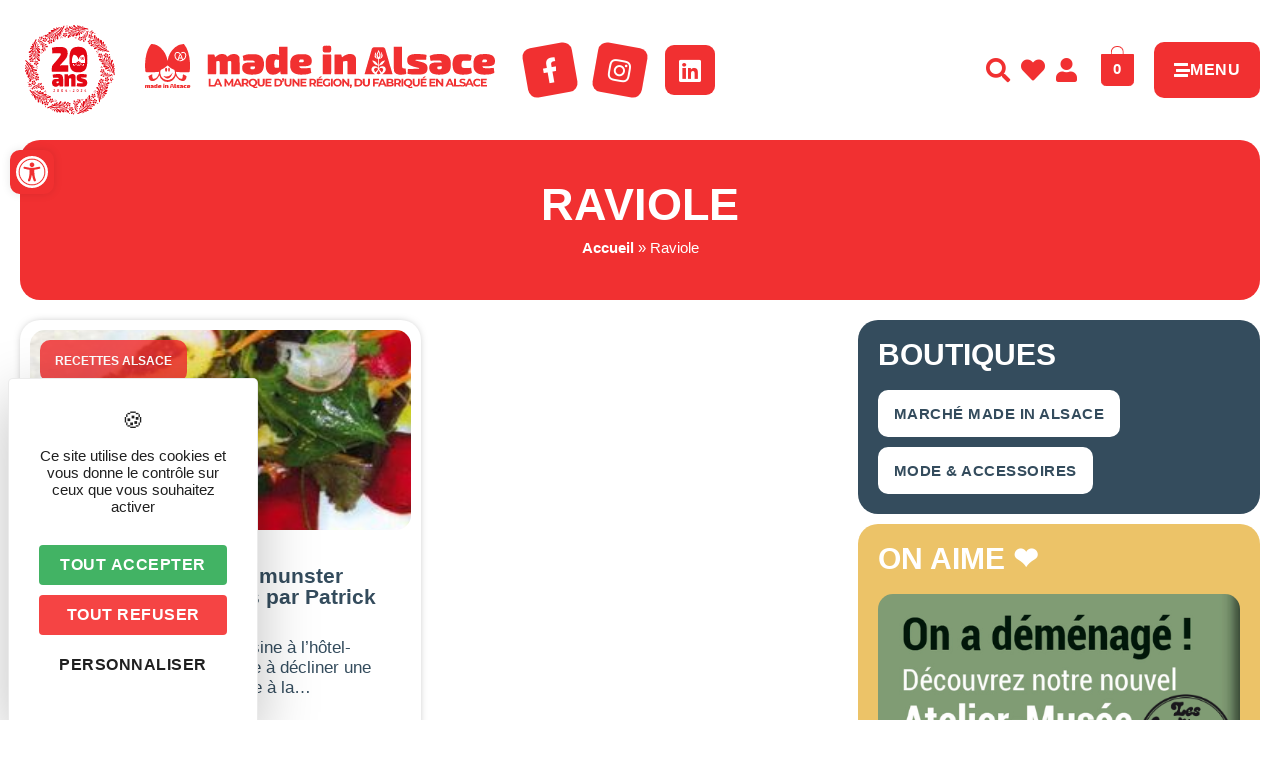

--- FILE ---
content_type: text/html; charset=UTF-8
request_url: https://www.madeinalsace.com/tag/raviole/
body_size: 43611
content:
<!DOCTYPE html>
<html lang="fr-FR">
<head>
	<meta charset="UTF-8" />
	<meta name="viewport" content="width=device-width, initial-scale=1" />
	<link rel="profile" href="https://gmpg.org/xfn/11" />
	<link rel="pingback" href="https://www.madeinalsace.com/xmlrpc.php" />
	<meta name='robots' content='index, follow, max-image-preview:large, max-snippet:-1, max-video-preview:-1' />
	<style>img:is([sizes="auto" i], [sizes^="auto," i]) { contain-intrinsic-size: 3000px 1500px }</style>
	<link rel="dns-prefetch" href="//tarteaucitron.io"><link rel="preconnect" href="https://tarteaucitron.io" crossorigin=""><!--cloudflare-no-transform--><script type="text/javascript" src="https://tarteaucitron.io/load.js?domain=www.madeinalsace.com&uuid=03d578903487e57fc20441dc46663e773b88208d"></script>
	<!-- This site is optimized with the Yoast SEO plugin v26.7 - https://yoast.com/wordpress/plugins/seo/ -->
	<title>Archives des Raviole - Made In Alsace</title>
	<link rel="canonical" href="https://www.madeinalsace.com/tag/raviole/" />
	<meta property="og:locale" content="fr_FR" />
	<meta property="og:type" content="article" />
	<meta property="og:title" content="Archives des Raviole - Made In Alsace" />
	<meta property="og:url" content="https://www.madeinalsace.com/tag/raviole/" />
	<meta property="og:site_name" content="Made In Alsace" />
	<meta name="twitter:card" content="summary_large_image" />
	<!-- / Yoast SEO plugin. -->


<link rel="alternate" type="application/rss+xml" title="Made In Alsace &raquo; Flux" href="https://www.madeinalsace.com/feed/" />
<link rel="alternate" type="application/rss+xml" title="Made In Alsace &raquo; Flux de l’étiquette Raviole" href="https://www.madeinalsace.com/tag/raviole/feed/" />
<script>
window._wpemojiSettings = {"baseUrl":"https:\/\/s.w.org\/images\/core\/emoji\/16.0.1\/72x72\/","ext":".png","svgUrl":"https:\/\/s.w.org\/images\/core\/emoji\/16.0.1\/svg\/","svgExt":".svg","source":{"concatemoji":"https:\/\/www.madeinalsace.com\/wp-includes\/js\/wp-emoji-release.min.js?ver=6.8.3"}};
/*! This file is auto-generated */
!function(s,n){var o,i,e;function c(e){try{var t={supportTests:e,timestamp:(new Date).valueOf()};sessionStorage.setItem(o,JSON.stringify(t))}catch(e){}}function p(e,t,n){e.clearRect(0,0,e.canvas.width,e.canvas.height),e.fillText(t,0,0);var t=new Uint32Array(e.getImageData(0,0,e.canvas.width,e.canvas.height).data),a=(e.clearRect(0,0,e.canvas.width,e.canvas.height),e.fillText(n,0,0),new Uint32Array(e.getImageData(0,0,e.canvas.width,e.canvas.height).data));return t.every(function(e,t){return e===a[t]})}function u(e,t){e.clearRect(0,0,e.canvas.width,e.canvas.height),e.fillText(t,0,0);for(var n=e.getImageData(16,16,1,1),a=0;a<n.data.length;a++)if(0!==n.data[a])return!1;return!0}function f(e,t,n,a){switch(t){case"flag":return n(e,"\ud83c\udff3\ufe0f\u200d\u26a7\ufe0f","\ud83c\udff3\ufe0f\u200b\u26a7\ufe0f")?!1:!n(e,"\ud83c\udde8\ud83c\uddf6","\ud83c\udde8\u200b\ud83c\uddf6")&&!n(e,"\ud83c\udff4\udb40\udc67\udb40\udc62\udb40\udc65\udb40\udc6e\udb40\udc67\udb40\udc7f","\ud83c\udff4\u200b\udb40\udc67\u200b\udb40\udc62\u200b\udb40\udc65\u200b\udb40\udc6e\u200b\udb40\udc67\u200b\udb40\udc7f");case"emoji":return!a(e,"\ud83e\udedf")}return!1}function g(e,t,n,a){var r="undefined"!=typeof WorkerGlobalScope&&self instanceof WorkerGlobalScope?new OffscreenCanvas(300,150):s.createElement("canvas"),o=r.getContext("2d",{willReadFrequently:!0}),i=(o.textBaseline="top",o.font="600 32px Arial",{});return e.forEach(function(e){i[e]=t(o,e,n,a)}),i}function t(e){var t=s.createElement("script");t.src=e,t.defer=!0,s.head.appendChild(t)}"undefined"!=typeof Promise&&(o="wpEmojiSettingsSupports",i=["flag","emoji"],n.supports={everything:!0,everythingExceptFlag:!0},e=new Promise(function(e){s.addEventListener("DOMContentLoaded",e,{once:!0})}),new Promise(function(t){var n=function(){try{var e=JSON.parse(sessionStorage.getItem(o));if("object"==typeof e&&"number"==typeof e.timestamp&&(new Date).valueOf()<e.timestamp+604800&&"object"==typeof e.supportTests)return e.supportTests}catch(e){}return null}();if(!n){if("undefined"!=typeof Worker&&"undefined"!=typeof OffscreenCanvas&&"undefined"!=typeof URL&&URL.createObjectURL&&"undefined"!=typeof Blob)try{var e="postMessage("+g.toString()+"("+[JSON.stringify(i),f.toString(),p.toString(),u.toString()].join(",")+"));",a=new Blob([e],{type:"text/javascript"}),r=new Worker(URL.createObjectURL(a),{name:"wpTestEmojiSupports"});return void(r.onmessage=function(e){c(n=e.data),r.terminate(),t(n)})}catch(e){}c(n=g(i,f,p,u))}t(n)}).then(function(e){for(var t in e)n.supports[t]=e[t],n.supports.everything=n.supports.everything&&n.supports[t],"flag"!==t&&(n.supports.everythingExceptFlag=n.supports.everythingExceptFlag&&n.supports[t]);n.supports.everythingExceptFlag=n.supports.everythingExceptFlag&&!n.supports.flag,n.DOMReady=!1,n.readyCallback=function(){n.DOMReady=!0}}).then(function(){return e}).then(function(){var e;n.supports.everything||(n.readyCallback(),(e=n.source||{}).concatemoji?t(e.concatemoji):e.wpemoji&&e.twemoji&&(t(e.twemoji),t(e.wpemoji)))}))}((window,document),window._wpemojiSettings);
</script>
<!-- www.madeinalsace.com is managing ads with Advanced Ads 2.0.16 – https://wpadvancedads.com/ --><script id="madei-ready">
			window.advanced_ads_ready=function(e,a){a=a||"complete";var d=function(e){return"interactive"===a?"loading"!==e:"complete"===e};d(document.readyState)?e():document.addEventListener("readystatechange",(function(a){d(a.target.readyState)&&e()}),{once:"interactive"===a})},window.advanced_ads_ready_queue=window.advanced_ads_ready_queue||[];		</script>
		<link rel='stylesheet' id='sbi_styles-css' href='https://www.madeinalsace.com/wp-content/plugins/instagram-feed-pro/css/sbi-styles.min.css?ver=6.8.1' media='all' />
<link rel='stylesheet' id='hfe-widgets-style-css' href='https://www.madeinalsace.com/wp-content/plugins/header-footer-elementor/inc/widgets-css/frontend.css?ver=2.8.1' media='all' />
<link rel='stylesheet' id='hfe-woo-product-grid-css' href='https://www.madeinalsace.com/wp-content/plugins/header-footer-elementor/inc/widgets-css/woo-products.css?ver=2.8.1' media='all' />
<style id='wp-emoji-styles-inline-css'>

	img.wp-smiley, img.emoji {
		display: inline !important;
		border: none !important;
		box-shadow: none !important;
		height: 1em !important;
		width: 1em !important;
		margin: 0 0.07em !important;
		vertical-align: -0.1em !important;
		background: none !important;
		padding: 0 !important;
	}
</style>
<link rel='stylesheet' id='wp-block-library-css' href='https://www.madeinalsace.com/wp-includes/css/dist/block-library/style.min.css?ver=6.8.3' media='all' />
<style id='filebird-block-filebird-gallery-style-inline-css'>
ul.filebird-block-filebird-gallery{margin:auto!important;padding:0!important;width:100%}ul.filebird-block-filebird-gallery.layout-grid{display:grid;grid-gap:20px;align-items:stretch;grid-template-columns:repeat(var(--columns),1fr);justify-items:stretch}ul.filebird-block-filebird-gallery.layout-grid li img{border:1px solid #ccc;box-shadow:2px 2px 6px 0 rgba(0,0,0,.3);height:100%;max-width:100%;-o-object-fit:cover;object-fit:cover;width:100%}ul.filebird-block-filebird-gallery.layout-masonry{-moz-column-count:var(--columns);-moz-column-gap:var(--space);column-gap:var(--space);-moz-column-width:var(--min-width);columns:var(--min-width) var(--columns);display:block;overflow:auto}ul.filebird-block-filebird-gallery.layout-masonry li{margin-bottom:var(--space)}ul.filebird-block-filebird-gallery li{list-style:none}ul.filebird-block-filebird-gallery li figure{height:100%;margin:0;padding:0;position:relative;width:100%}ul.filebird-block-filebird-gallery li figure figcaption{background:linear-gradient(0deg,rgba(0,0,0,.7),rgba(0,0,0,.3) 70%,transparent);bottom:0;box-sizing:border-box;color:#fff;font-size:.8em;margin:0;max-height:100%;overflow:auto;padding:3em .77em .7em;position:absolute;text-align:center;width:100%;z-index:2}ul.filebird-block-filebird-gallery li figure figcaption a{color:inherit}

</style>
<style id='global-styles-inline-css'>
:root{--wp--preset--aspect-ratio--square: 1;--wp--preset--aspect-ratio--4-3: 4/3;--wp--preset--aspect-ratio--3-4: 3/4;--wp--preset--aspect-ratio--3-2: 3/2;--wp--preset--aspect-ratio--2-3: 2/3;--wp--preset--aspect-ratio--16-9: 16/9;--wp--preset--aspect-ratio--9-16: 9/16;--wp--preset--color--black: #000000;--wp--preset--color--cyan-bluish-gray: #abb8c3;--wp--preset--color--white: #ffffff;--wp--preset--color--pale-pink: #f78da7;--wp--preset--color--vivid-red: #cf2e2e;--wp--preset--color--luminous-vivid-orange: #ff6900;--wp--preset--color--luminous-vivid-amber: #fcb900;--wp--preset--color--light-green-cyan: #7bdcb5;--wp--preset--color--vivid-green-cyan: #00d084;--wp--preset--color--pale-cyan-blue: #8ed1fc;--wp--preset--color--vivid-cyan-blue: #0693e3;--wp--preset--color--vivid-purple: #9b51e0;--wp--preset--gradient--vivid-cyan-blue-to-vivid-purple: linear-gradient(135deg,rgba(6,147,227,1) 0%,rgb(155,81,224) 100%);--wp--preset--gradient--light-green-cyan-to-vivid-green-cyan: linear-gradient(135deg,rgb(122,220,180) 0%,rgb(0,208,130) 100%);--wp--preset--gradient--luminous-vivid-amber-to-luminous-vivid-orange: linear-gradient(135deg,rgba(252,185,0,1) 0%,rgba(255,105,0,1) 100%);--wp--preset--gradient--luminous-vivid-orange-to-vivid-red: linear-gradient(135deg,rgba(255,105,0,1) 0%,rgb(207,46,46) 100%);--wp--preset--gradient--very-light-gray-to-cyan-bluish-gray: linear-gradient(135deg,rgb(238,238,238) 0%,rgb(169,184,195) 100%);--wp--preset--gradient--cool-to-warm-spectrum: linear-gradient(135deg,rgb(74,234,220) 0%,rgb(151,120,209) 20%,rgb(207,42,186) 40%,rgb(238,44,130) 60%,rgb(251,105,98) 80%,rgb(254,248,76) 100%);--wp--preset--gradient--blush-light-purple: linear-gradient(135deg,rgb(255,206,236) 0%,rgb(152,150,240) 100%);--wp--preset--gradient--blush-bordeaux: linear-gradient(135deg,rgb(254,205,165) 0%,rgb(254,45,45) 50%,rgb(107,0,62) 100%);--wp--preset--gradient--luminous-dusk: linear-gradient(135deg,rgb(255,203,112) 0%,rgb(199,81,192) 50%,rgb(65,88,208) 100%);--wp--preset--gradient--pale-ocean: linear-gradient(135deg,rgb(255,245,203) 0%,rgb(182,227,212) 50%,rgb(51,167,181) 100%);--wp--preset--gradient--electric-grass: linear-gradient(135deg,rgb(202,248,128) 0%,rgb(113,206,126) 100%);--wp--preset--gradient--midnight: linear-gradient(135deg,rgb(2,3,129) 0%,rgb(40,116,252) 100%);--wp--preset--font-size--small: 13px;--wp--preset--font-size--medium: 20px;--wp--preset--font-size--large: 36px;--wp--preset--font-size--x-large: 42px;--wp--preset--spacing--20: 0.44rem;--wp--preset--spacing--30: 0.67rem;--wp--preset--spacing--40: 1rem;--wp--preset--spacing--50: 1.5rem;--wp--preset--spacing--60: 2.25rem;--wp--preset--spacing--70: 3.38rem;--wp--preset--spacing--80: 5.06rem;--wp--preset--shadow--natural: 6px 6px 9px rgba(0, 0, 0, 0.2);--wp--preset--shadow--deep: 12px 12px 50px rgba(0, 0, 0, 0.4);--wp--preset--shadow--sharp: 6px 6px 0px rgba(0, 0, 0, 0.2);--wp--preset--shadow--outlined: 6px 6px 0px -3px rgba(255, 255, 255, 1), 6px 6px rgba(0, 0, 0, 1);--wp--preset--shadow--crisp: 6px 6px 0px rgba(0, 0, 0, 1);}:root { --wp--style--global--content-size: 800px;--wp--style--global--wide-size: 1200px; }:where(body) { margin: 0; }.wp-site-blocks > .alignleft { float: left; margin-right: 2em; }.wp-site-blocks > .alignright { float: right; margin-left: 2em; }.wp-site-blocks > .aligncenter { justify-content: center; margin-left: auto; margin-right: auto; }:where(.wp-site-blocks) > * { margin-block-start: 24px; margin-block-end: 0; }:where(.wp-site-blocks) > :first-child { margin-block-start: 0; }:where(.wp-site-blocks) > :last-child { margin-block-end: 0; }:root { --wp--style--block-gap: 24px; }:root :where(.is-layout-flow) > :first-child{margin-block-start: 0;}:root :where(.is-layout-flow) > :last-child{margin-block-end: 0;}:root :where(.is-layout-flow) > *{margin-block-start: 24px;margin-block-end: 0;}:root :where(.is-layout-constrained) > :first-child{margin-block-start: 0;}:root :where(.is-layout-constrained) > :last-child{margin-block-end: 0;}:root :where(.is-layout-constrained) > *{margin-block-start: 24px;margin-block-end: 0;}:root :where(.is-layout-flex){gap: 24px;}:root :where(.is-layout-grid){gap: 24px;}.is-layout-flow > .alignleft{float: left;margin-inline-start: 0;margin-inline-end: 2em;}.is-layout-flow > .alignright{float: right;margin-inline-start: 2em;margin-inline-end: 0;}.is-layout-flow > .aligncenter{margin-left: auto !important;margin-right: auto !important;}.is-layout-constrained > .alignleft{float: left;margin-inline-start: 0;margin-inline-end: 2em;}.is-layout-constrained > .alignright{float: right;margin-inline-start: 2em;margin-inline-end: 0;}.is-layout-constrained > .aligncenter{margin-left: auto !important;margin-right: auto !important;}.is-layout-constrained > :where(:not(.alignleft):not(.alignright):not(.alignfull)){max-width: var(--wp--style--global--content-size);margin-left: auto !important;margin-right: auto !important;}.is-layout-constrained > .alignwide{max-width: var(--wp--style--global--wide-size);}body .is-layout-flex{display: flex;}.is-layout-flex{flex-wrap: wrap;align-items: center;}.is-layout-flex > :is(*, div){margin: 0;}body .is-layout-grid{display: grid;}.is-layout-grid > :is(*, div){margin: 0;}body{padding-top: 0px;padding-right: 0px;padding-bottom: 0px;padding-left: 0px;}a:where(:not(.wp-element-button)){text-decoration: underline;}:root :where(.wp-element-button, .wp-block-button__link){background-color: #32373c;border-width: 0;color: #fff;font-family: inherit;font-size: inherit;line-height: inherit;padding: calc(0.667em + 2px) calc(1.333em + 2px);text-decoration: none;}.has-black-color{color: var(--wp--preset--color--black) !important;}.has-cyan-bluish-gray-color{color: var(--wp--preset--color--cyan-bluish-gray) !important;}.has-white-color{color: var(--wp--preset--color--white) !important;}.has-pale-pink-color{color: var(--wp--preset--color--pale-pink) !important;}.has-vivid-red-color{color: var(--wp--preset--color--vivid-red) !important;}.has-luminous-vivid-orange-color{color: var(--wp--preset--color--luminous-vivid-orange) !important;}.has-luminous-vivid-amber-color{color: var(--wp--preset--color--luminous-vivid-amber) !important;}.has-light-green-cyan-color{color: var(--wp--preset--color--light-green-cyan) !important;}.has-vivid-green-cyan-color{color: var(--wp--preset--color--vivid-green-cyan) !important;}.has-pale-cyan-blue-color{color: var(--wp--preset--color--pale-cyan-blue) !important;}.has-vivid-cyan-blue-color{color: var(--wp--preset--color--vivid-cyan-blue) !important;}.has-vivid-purple-color{color: var(--wp--preset--color--vivid-purple) !important;}.has-black-background-color{background-color: var(--wp--preset--color--black) !important;}.has-cyan-bluish-gray-background-color{background-color: var(--wp--preset--color--cyan-bluish-gray) !important;}.has-white-background-color{background-color: var(--wp--preset--color--white) !important;}.has-pale-pink-background-color{background-color: var(--wp--preset--color--pale-pink) !important;}.has-vivid-red-background-color{background-color: var(--wp--preset--color--vivid-red) !important;}.has-luminous-vivid-orange-background-color{background-color: var(--wp--preset--color--luminous-vivid-orange) !important;}.has-luminous-vivid-amber-background-color{background-color: var(--wp--preset--color--luminous-vivid-amber) !important;}.has-light-green-cyan-background-color{background-color: var(--wp--preset--color--light-green-cyan) !important;}.has-vivid-green-cyan-background-color{background-color: var(--wp--preset--color--vivid-green-cyan) !important;}.has-pale-cyan-blue-background-color{background-color: var(--wp--preset--color--pale-cyan-blue) !important;}.has-vivid-cyan-blue-background-color{background-color: var(--wp--preset--color--vivid-cyan-blue) !important;}.has-vivid-purple-background-color{background-color: var(--wp--preset--color--vivid-purple) !important;}.has-black-border-color{border-color: var(--wp--preset--color--black) !important;}.has-cyan-bluish-gray-border-color{border-color: var(--wp--preset--color--cyan-bluish-gray) !important;}.has-white-border-color{border-color: var(--wp--preset--color--white) !important;}.has-pale-pink-border-color{border-color: var(--wp--preset--color--pale-pink) !important;}.has-vivid-red-border-color{border-color: var(--wp--preset--color--vivid-red) !important;}.has-luminous-vivid-orange-border-color{border-color: var(--wp--preset--color--luminous-vivid-orange) !important;}.has-luminous-vivid-amber-border-color{border-color: var(--wp--preset--color--luminous-vivid-amber) !important;}.has-light-green-cyan-border-color{border-color: var(--wp--preset--color--light-green-cyan) !important;}.has-vivid-green-cyan-border-color{border-color: var(--wp--preset--color--vivid-green-cyan) !important;}.has-pale-cyan-blue-border-color{border-color: var(--wp--preset--color--pale-cyan-blue) !important;}.has-vivid-cyan-blue-border-color{border-color: var(--wp--preset--color--vivid-cyan-blue) !important;}.has-vivid-purple-border-color{border-color: var(--wp--preset--color--vivid-purple) !important;}.has-vivid-cyan-blue-to-vivid-purple-gradient-background{background: var(--wp--preset--gradient--vivid-cyan-blue-to-vivid-purple) !important;}.has-light-green-cyan-to-vivid-green-cyan-gradient-background{background: var(--wp--preset--gradient--light-green-cyan-to-vivid-green-cyan) !important;}.has-luminous-vivid-amber-to-luminous-vivid-orange-gradient-background{background: var(--wp--preset--gradient--luminous-vivid-amber-to-luminous-vivid-orange) !important;}.has-luminous-vivid-orange-to-vivid-red-gradient-background{background: var(--wp--preset--gradient--luminous-vivid-orange-to-vivid-red) !important;}.has-very-light-gray-to-cyan-bluish-gray-gradient-background{background: var(--wp--preset--gradient--very-light-gray-to-cyan-bluish-gray) !important;}.has-cool-to-warm-spectrum-gradient-background{background: var(--wp--preset--gradient--cool-to-warm-spectrum) !important;}.has-blush-light-purple-gradient-background{background: var(--wp--preset--gradient--blush-light-purple) !important;}.has-blush-bordeaux-gradient-background{background: var(--wp--preset--gradient--blush-bordeaux) !important;}.has-luminous-dusk-gradient-background{background: var(--wp--preset--gradient--luminous-dusk) !important;}.has-pale-ocean-gradient-background{background: var(--wp--preset--gradient--pale-ocean) !important;}.has-electric-grass-gradient-background{background: var(--wp--preset--gradient--electric-grass) !important;}.has-midnight-gradient-background{background: var(--wp--preset--gradient--midnight) !important;}.has-small-font-size{font-size: var(--wp--preset--font-size--small) !important;}.has-medium-font-size{font-size: var(--wp--preset--font-size--medium) !important;}.has-large-font-size{font-size: var(--wp--preset--font-size--large) !important;}.has-x-large-font-size{font-size: var(--wp--preset--font-size--x-large) !important;}
:root :where(.wp-block-pullquote){font-size: 1.5em;line-height: 1.6;}
</style>
<link rel='stylesheet' id='style-css' href='https://www.madeinalsace.com/wp-content/plugins/IllicoSearch/css/style.css?ver=6.8.3' media='all' />
<link rel='stylesheet' id='wpmenucart-icons-css' href='https://www.madeinalsace.com/wp-content/plugins/woocommerce-menu-bar-cart/assets/css/wpmenucart-icons.min.css?ver=2.14.12' media='all' />
<style id='wpmenucart-icons-inline-css'>
@font-face{font-family:WPMenuCart;src:url(https://www.madeinalsace.com/wp-content/plugins/woocommerce-menu-bar-cart/assets/fonts/WPMenuCart.eot);src:url(https://www.madeinalsace.com/wp-content/plugins/woocommerce-menu-bar-cart/assets/fonts/WPMenuCart.eot?#iefix) format('embedded-opentype'),url(https://www.madeinalsace.com/wp-content/plugins/woocommerce-menu-bar-cart/assets/fonts/WPMenuCart.woff2) format('woff2'),url(https://www.madeinalsace.com/wp-content/plugins/woocommerce-menu-bar-cart/assets/fonts/WPMenuCart.woff) format('woff'),url(https://www.madeinalsace.com/wp-content/plugins/woocommerce-menu-bar-cart/assets/fonts/WPMenuCart.ttf) format('truetype'),url(https://www.madeinalsace.com/wp-content/plugins/woocommerce-menu-bar-cart/assets/fonts/WPMenuCart.svg#WPMenuCart) format('svg');font-weight:400;font-style:normal;font-display:swap}
</style>
<link rel='stylesheet' id='wpmenucart-css' href='https://www.madeinalsace.com/wp-content/plugins/woocommerce-menu-bar-cart/assets/css/wpmenucart-main.min.css?ver=2.14.12' media='all' />
<link rel='stylesheet' id='woocommerce-layout-css' href='https://www.madeinalsace.com/wp-content/plugins/woocommerce/assets/css/woocommerce-layout.css?ver=10.4.3' media='all' />
<link rel='stylesheet' id='woocommerce-smallscreen-css' href='https://www.madeinalsace.com/wp-content/plugins/woocommerce/assets/css/woocommerce-smallscreen.css?ver=10.4.3' media='only screen and (max-width: 768px)' />
<link rel='stylesheet' id='woocommerce-general-css' href='https://www.madeinalsace.com/wp-content/plugins/woocommerce/assets/css/woocommerce.css?ver=10.4.3' media='all' />
<style id='woocommerce-inline-inline-css'>
.woocommerce form .form-row .required { visibility: visible; }
</style>
<link rel='stylesheet' id='hfe-style-css' href='https://www.madeinalsace.com/wp-content/plugins/header-footer-elementor/assets/css/header-footer-elementor.css?ver=2.8.1' media='all' />
<link rel='stylesheet' id='elementor-icons-css' href='https://www.madeinalsace.com/wp-content/plugins/elementor/assets/lib/eicons/css/elementor-icons.min.css?ver=5.44.0' media='all' />
<link rel='stylesheet' id='elementor-frontend-css' href='https://www.madeinalsace.com/wp-content/plugins/elementor/assets/css/frontend.min.css?ver=3.32.5' media='all' />
<style id='elementor-frontend-inline-css'>
@-webkit-keyframes ha_fadeIn{0%{opacity:0}to{opacity:1}}@keyframes ha_fadeIn{0%{opacity:0}to{opacity:1}}@-webkit-keyframes ha_zoomIn{0%{opacity:0;-webkit-transform:scale3d(.3,.3,.3);transform:scale3d(.3,.3,.3)}50%{opacity:1}}@keyframes ha_zoomIn{0%{opacity:0;-webkit-transform:scale3d(.3,.3,.3);transform:scale3d(.3,.3,.3)}50%{opacity:1}}@-webkit-keyframes ha_rollIn{0%{opacity:0;-webkit-transform:translate3d(-100%,0,0) rotate3d(0,0,1,-120deg);transform:translate3d(-100%,0,0) rotate3d(0,0,1,-120deg)}to{opacity:1}}@keyframes ha_rollIn{0%{opacity:0;-webkit-transform:translate3d(-100%,0,0) rotate3d(0,0,1,-120deg);transform:translate3d(-100%,0,0) rotate3d(0,0,1,-120deg)}to{opacity:1}}@-webkit-keyframes ha_bounce{0%,20%,53%,to{-webkit-animation-timing-function:cubic-bezier(.215,.61,.355,1);animation-timing-function:cubic-bezier(.215,.61,.355,1)}40%,43%{-webkit-transform:translate3d(0,-30px,0) scaleY(1.1);transform:translate3d(0,-30px,0) scaleY(1.1);-webkit-animation-timing-function:cubic-bezier(.755,.05,.855,.06);animation-timing-function:cubic-bezier(.755,.05,.855,.06)}70%{-webkit-transform:translate3d(0,-15px,0) scaleY(1.05);transform:translate3d(0,-15px,0) scaleY(1.05);-webkit-animation-timing-function:cubic-bezier(.755,.05,.855,.06);animation-timing-function:cubic-bezier(.755,.05,.855,.06)}80%{-webkit-transition-timing-function:cubic-bezier(.215,.61,.355,1);transition-timing-function:cubic-bezier(.215,.61,.355,1);-webkit-transform:translate3d(0,0,0) scaleY(.95);transform:translate3d(0,0,0) scaleY(.95)}90%{-webkit-transform:translate3d(0,-4px,0) scaleY(1.02);transform:translate3d(0,-4px,0) scaleY(1.02)}}@keyframes ha_bounce{0%,20%,53%,to{-webkit-animation-timing-function:cubic-bezier(.215,.61,.355,1);animation-timing-function:cubic-bezier(.215,.61,.355,1)}40%,43%{-webkit-transform:translate3d(0,-30px,0) scaleY(1.1);transform:translate3d(0,-30px,0) scaleY(1.1);-webkit-animation-timing-function:cubic-bezier(.755,.05,.855,.06);animation-timing-function:cubic-bezier(.755,.05,.855,.06)}70%{-webkit-transform:translate3d(0,-15px,0) scaleY(1.05);transform:translate3d(0,-15px,0) scaleY(1.05);-webkit-animation-timing-function:cubic-bezier(.755,.05,.855,.06);animation-timing-function:cubic-bezier(.755,.05,.855,.06)}80%{-webkit-transition-timing-function:cubic-bezier(.215,.61,.355,1);transition-timing-function:cubic-bezier(.215,.61,.355,1);-webkit-transform:translate3d(0,0,0) scaleY(.95);transform:translate3d(0,0,0) scaleY(.95)}90%{-webkit-transform:translate3d(0,-4px,0) scaleY(1.02);transform:translate3d(0,-4px,0) scaleY(1.02)}}@-webkit-keyframes ha_bounceIn{0%,20%,40%,60%,80%,to{-webkit-animation-timing-function:cubic-bezier(.215,.61,.355,1);animation-timing-function:cubic-bezier(.215,.61,.355,1)}0%{opacity:0;-webkit-transform:scale3d(.3,.3,.3);transform:scale3d(.3,.3,.3)}20%{-webkit-transform:scale3d(1.1,1.1,1.1);transform:scale3d(1.1,1.1,1.1)}40%{-webkit-transform:scale3d(.9,.9,.9);transform:scale3d(.9,.9,.9)}60%{opacity:1;-webkit-transform:scale3d(1.03,1.03,1.03);transform:scale3d(1.03,1.03,1.03)}80%{-webkit-transform:scale3d(.97,.97,.97);transform:scale3d(.97,.97,.97)}to{opacity:1}}@keyframes ha_bounceIn{0%,20%,40%,60%,80%,to{-webkit-animation-timing-function:cubic-bezier(.215,.61,.355,1);animation-timing-function:cubic-bezier(.215,.61,.355,1)}0%{opacity:0;-webkit-transform:scale3d(.3,.3,.3);transform:scale3d(.3,.3,.3)}20%{-webkit-transform:scale3d(1.1,1.1,1.1);transform:scale3d(1.1,1.1,1.1)}40%{-webkit-transform:scale3d(.9,.9,.9);transform:scale3d(.9,.9,.9)}60%{opacity:1;-webkit-transform:scale3d(1.03,1.03,1.03);transform:scale3d(1.03,1.03,1.03)}80%{-webkit-transform:scale3d(.97,.97,.97);transform:scale3d(.97,.97,.97)}to{opacity:1}}@-webkit-keyframes ha_flipInX{0%{opacity:0;-webkit-transform:perspective(400px) rotate3d(1,0,0,90deg);transform:perspective(400px) rotate3d(1,0,0,90deg);-webkit-animation-timing-function:ease-in;animation-timing-function:ease-in}40%{-webkit-transform:perspective(400px) rotate3d(1,0,0,-20deg);transform:perspective(400px) rotate3d(1,0,0,-20deg);-webkit-animation-timing-function:ease-in;animation-timing-function:ease-in}60%{opacity:1;-webkit-transform:perspective(400px) rotate3d(1,0,0,10deg);transform:perspective(400px) rotate3d(1,0,0,10deg)}80%{-webkit-transform:perspective(400px) rotate3d(1,0,0,-5deg);transform:perspective(400px) rotate3d(1,0,0,-5deg)}}@keyframes ha_flipInX{0%{opacity:0;-webkit-transform:perspective(400px) rotate3d(1,0,0,90deg);transform:perspective(400px) rotate3d(1,0,0,90deg);-webkit-animation-timing-function:ease-in;animation-timing-function:ease-in}40%{-webkit-transform:perspective(400px) rotate3d(1,0,0,-20deg);transform:perspective(400px) rotate3d(1,0,0,-20deg);-webkit-animation-timing-function:ease-in;animation-timing-function:ease-in}60%{opacity:1;-webkit-transform:perspective(400px) rotate3d(1,0,0,10deg);transform:perspective(400px) rotate3d(1,0,0,10deg)}80%{-webkit-transform:perspective(400px) rotate3d(1,0,0,-5deg);transform:perspective(400px) rotate3d(1,0,0,-5deg)}}@-webkit-keyframes ha_flipInY{0%{opacity:0;-webkit-transform:perspective(400px) rotate3d(0,1,0,90deg);transform:perspective(400px) rotate3d(0,1,0,90deg);-webkit-animation-timing-function:ease-in;animation-timing-function:ease-in}40%{-webkit-transform:perspective(400px) rotate3d(0,1,0,-20deg);transform:perspective(400px) rotate3d(0,1,0,-20deg);-webkit-animation-timing-function:ease-in;animation-timing-function:ease-in}60%{opacity:1;-webkit-transform:perspective(400px) rotate3d(0,1,0,10deg);transform:perspective(400px) rotate3d(0,1,0,10deg)}80%{-webkit-transform:perspective(400px) rotate3d(0,1,0,-5deg);transform:perspective(400px) rotate3d(0,1,0,-5deg)}}@keyframes ha_flipInY{0%{opacity:0;-webkit-transform:perspective(400px) rotate3d(0,1,0,90deg);transform:perspective(400px) rotate3d(0,1,0,90deg);-webkit-animation-timing-function:ease-in;animation-timing-function:ease-in}40%{-webkit-transform:perspective(400px) rotate3d(0,1,0,-20deg);transform:perspective(400px) rotate3d(0,1,0,-20deg);-webkit-animation-timing-function:ease-in;animation-timing-function:ease-in}60%{opacity:1;-webkit-transform:perspective(400px) rotate3d(0,1,0,10deg);transform:perspective(400px) rotate3d(0,1,0,10deg)}80%{-webkit-transform:perspective(400px) rotate3d(0,1,0,-5deg);transform:perspective(400px) rotate3d(0,1,0,-5deg)}}@-webkit-keyframes ha_swing{20%{-webkit-transform:rotate3d(0,0,1,15deg);transform:rotate3d(0,0,1,15deg)}40%{-webkit-transform:rotate3d(0,0,1,-10deg);transform:rotate3d(0,0,1,-10deg)}60%{-webkit-transform:rotate3d(0,0,1,5deg);transform:rotate3d(0,0,1,5deg)}80%{-webkit-transform:rotate3d(0,0,1,-5deg);transform:rotate3d(0,0,1,-5deg)}}@keyframes ha_swing{20%{-webkit-transform:rotate3d(0,0,1,15deg);transform:rotate3d(0,0,1,15deg)}40%{-webkit-transform:rotate3d(0,0,1,-10deg);transform:rotate3d(0,0,1,-10deg)}60%{-webkit-transform:rotate3d(0,0,1,5deg);transform:rotate3d(0,0,1,5deg)}80%{-webkit-transform:rotate3d(0,0,1,-5deg);transform:rotate3d(0,0,1,-5deg)}}@-webkit-keyframes ha_slideInDown{0%{visibility:visible;-webkit-transform:translate3d(0,-100%,0);transform:translate3d(0,-100%,0)}}@keyframes ha_slideInDown{0%{visibility:visible;-webkit-transform:translate3d(0,-100%,0);transform:translate3d(0,-100%,0)}}@-webkit-keyframes ha_slideInUp{0%{visibility:visible;-webkit-transform:translate3d(0,100%,0);transform:translate3d(0,100%,0)}}@keyframes ha_slideInUp{0%{visibility:visible;-webkit-transform:translate3d(0,100%,0);transform:translate3d(0,100%,0)}}@-webkit-keyframes ha_slideInLeft{0%{visibility:visible;-webkit-transform:translate3d(-100%,0,0);transform:translate3d(-100%,0,0)}}@keyframes ha_slideInLeft{0%{visibility:visible;-webkit-transform:translate3d(-100%,0,0);transform:translate3d(-100%,0,0)}}@-webkit-keyframes ha_slideInRight{0%{visibility:visible;-webkit-transform:translate3d(100%,0,0);transform:translate3d(100%,0,0)}}@keyframes ha_slideInRight{0%{visibility:visible;-webkit-transform:translate3d(100%,0,0);transform:translate3d(100%,0,0)}}.ha_fadeIn{-webkit-animation-name:ha_fadeIn;animation-name:ha_fadeIn}.ha_zoomIn{-webkit-animation-name:ha_zoomIn;animation-name:ha_zoomIn}.ha_rollIn{-webkit-animation-name:ha_rollIn;animation-name:ha_rollIn}.ha_bounce{-webkit-transform-origin:center bottom;-ms-transform-origin:center bottom;transform-origin:center bottom;-webkit-animation-name:ha_bounce;animation-name:ha_bounce}.ha_bounceIn{-webkit-animation-name:ha_bounceIn;animation-name:ha_bounceIn;-webkit-animation-duration:.75s;-webkit-animation-duration:calc(var(--animate-duration)*.75);animation-duration:.75s;animation-duration:calc(var(--animate-duration)*.75)}.ha_flipInX,.ha_flipInY{-webkit-animation-name:ha_flipInX;animation-name:ha_flipInX;-webkit-backface-visibility:visible!important;backface-visibility:visible!important}.ha_flipInY{-webkit-animation-name:ha_flipInY;animation-name:ha_flipInY}.ha_swing{-webkit-transform-origin:top center;-ms-transform-origin:top center;transform-origin:top center;-webkit-animation-name:ha_swing;animation-name:ha_swing}.ha_slideInDown{-webkit-animation-name:ha_slideInDown;animation-name:ha_slideInDown}.ha_slideInUp{-webkit-animation-name:ha_slideInUp;animation-name:ha_slideInUp}.ha_slideInLeft{-webkit-animation-name:ha_slideInLeft;animation-name:ha_slideInLeft}.ha_slideInRight{-webkit-animation-name:ha_slideInRight;animation-name:ha_slideInRight}.ha-css-transform-yes{-webkit-transition-duration:var(--ha-tfx-transition-duration, .2s);transition-duration:var(--ha-tfx-transition-duration, .2s);-webkit-transition-property:-webkit-transform;transition-property:transform;transition-property:transform,-webkit-transform;-webkit-transform:translate(var(--ha-tfx-translate-x, 0),var(--ha-tfx-translate-y, 0)) scale(var(--ha-tfx-scale-x, 1),var(--ha-tfx-scale-y, 1)) skew(var(--ha-tfx-skew-x, 0),var(--ha-tfx-skew-y, 0)) rotateX(var(--ha-tfx-rotate-x, 0)) rotateY(var(--ha-tfx-rotate-y, 0)) rotateZ(var(--ha-tfx-rotate-z, 0));transform:translate(var(--ha-tfx-translate-x, 0),var(--ha-tfx-translate-y, 0)) scale(var(--ha-tfx-scale-x, 1),var(--ha-tfx-scale-y, 1)) skew(var(--ha-tfx-skew-x, 0),var(--ha-tfx-skew-y, 0)) rotateX(var(--ha-tfx-rotate-x, 0)) rotateY(var(--ha-tfx-rotate-y, 0)) rotateZ(var(--ha-tfx-rotate-z, 0))}.ha-css-transform-yes:hover{-webkit-transform:translate(var(--ha-tfx-translate-x-hover, var(--ha-tfx-translate-x, 0)),var(--ha-tfx-translate-y-hover, var(--ha-tfx-translate-y, 0))) scale(var(--ha-tfx-scale-x-hover, var(--ha-tfx-scale-x, 1)),var(--ha-tfx-scale-y-hover, var(--ha-tfx-scale-y, 1))) skew(var(--ha-tfx-skew-x-hover, var(--ha-tfx-skew-x, 0)),var(--ha-tfx-skew-y-hover, var(--ha-tfx-skew-y, 0))) rotateX(var(--ha-tfx-rotate-x-hover, var(--ha-tfx-rotate-x, 0))) rotateY(var(--ha-tfx-rotate-y-hover, var(--ha-tfx-rotate-y, 0))) rotateZ(var(--ha-tfx-rotate-z-hover, var(--ha-tfx-rotate-z, 0)));transform:translate(var(--ha-tfx-translate-x-hover, var(--ha-tfx-translate-x, 0)),var(--ha-tfx-translate-y-hover, var(--ha-tfx-translate-y, 0))) scale(var(--ha-tfx-scale-x-hover, var(--ha-tfx-scale-x, 1)),var(--ha-tfx-scale-y-hover, var(--ha-tfx-scale-y, 1))) skew(var(--ha-tfx-skew-x-hover, var(--ha-tfx-skew-x, 0)),var(--ha-tfx-skew-y-hover, var(--ha-tfx-skew-y, 0))) rotateX(var(--ha-tfx-rotate-x-hover, var(--ha-tfx-rotate-x, 0))) rotateY(var(--ha-tfx-rotate-y-hover, var(--ha-tfx-rotate-y, 0))) rotateZ(var(--ha-tfx-rotate-z-hover, var(--ha-tfx-rotate-z, 0)))}.happy-addon>.elementor-widget-container{word-wrap:break-word;overflow-wrap:break-word}.happy-addon>.elementor-widget-container,.happy-addon>.elementor-widget-container *{-webkit-box-sizing:border-box;box-sizing:border-box}.happy-addon:not(:has(.elementor-widget-container)),.happy-addon:not(:has(.elementor-widget-container)) *{-webkit-box-sizing:border-box;box-sizing:border-box;word-wrap:break-word;overflow-wrap:break-word}.happy-addon p:empty{display:none}.happy-addon .elementor-inline-editing{min-height:auto!important}.happy-addon-pro img{max-width:100%;height:auto;-o-object-fit:cover;object-fit:cover}.ha-screen-reader-text{position:absolute;overflow:hidden;clip:rect(1px,1px,1px,1px);margin:-1px;padding:0;width:1px;height:1px;border:0;word-wrap:normal!important;-webkit-clip-path:inset(50%);clip-path:inset(50%)}.ha-has-bg-overlay>.elementor-widget-container{position:relative;z-index:1}.ha-has-bg-overlay>.elementor-widget-container:before{position:absolute;top:0;left:0;z-index:-1;width:100%;height:100%;content:""}.ha-has-bg-overlay:not(:has(.elementor-widget-container)){position:relative;z-index:1}.ha-has-bg-overlay:not(:has(.elementor-widget-container)):before{position:absolute;top:0;left:0;z-index:-1;width:100%;height:100%;content:""}.ha-popup--is-enabled .ha-js-popup,.ha-popup--is-enabled .ha-js-popup img{cursor:-webkit-zoom-in!important;cursor:zoom-in!important}.mfp-wrap .mfp-arrow,.mfp-wrap .mfp-close{background-color:transparent}.mfp-wrap .mfp-arrow:focus,.mfp-wrap .mfp-close:focus{outline-width:thin}.ha-advanced-tooltip-enable{position:relative;cursor:pointer;--ha-tooltip-arrow-color:black;--ha-tooltip-arrow-distance:0}.ha-advanced-tooltip-enable .ha-advanced-tooltip-content{position:absolute;z-index:999;display:none;padding:5px 0;width:120px;height:auto;border-radius:6px;background-color:#000;color:#fff;text-align:center;opacity:0}.ha-advanced-tooltip-enable .ha-advanced-tooltip-content::after{position:absolute;border-width:5px;border-style:solid;content:""}.ha-advanced-tooltip-enable .ha-advanced-tooltip-content.no-arrow::after{visibility:hidden}.ha-advanced-tooltip-enable .ha-advanced-tooltip-content.show{display:inline-block;opacity:1}.ha-advanced-tooltip-enable.ha-advanced-tooltip-top .ha-advanced-tooltip-content,body[data-elementor-device-mode=tablet] .ha-advanced-tooltip-enable.ha-advanced-tooltip-tablet-top .ha-advanced-tooltip-content{top:unset;right:0;bottom:calc(101% + var(--ha-tooltip-arrow-distance));left:0;margin:0 auto}.ha-advanced-tooltip-enable.ha-advanced-tooltip-top .ha-advanced-tooltip-content::after,body[data-elementor-device-mode=tablet] .ha-advanced-tooltip-enable.ha-advanced-tooltip-tablet-top .ha-advanced-tooltip-content::after{top:100%;right:unset;bottom:unset;left:50%;border-color:var(--ha-tooltip-arrow-color) transparent transparent transparent;-webkit-transform:translateX(-50%);-ms-transform:translateX(-50%);transform:translateX(-50%)}.ha-advanced-tooltip-enable.ha-advanced-tooltip-bottom .ha-advanced-tooltip-content,body[data-elementor-device-mode=tablet] .ha-advanced-tooltip-enable.ha-advanced-tooltip-tablet-bottom .ha-advanced-tooltip-content{top:calc(101% + var(--ha-tooltip-arrow-distance));right:0;bottom:unset;left:0;margin:0 auto}.ha-advanced-tooltip-enable.ha-advanced-tooltip-bottom .ha-advanced-tooltip-content::after,body[data-elementor-device-mode=tablet] .ha-advanced-tooltip-enable.ha-advanced-tooltip-tablet-bottom .ha-advanced-tooltip-content::after{top:unset;right:unset;bottom:100%;left:50%;border-color:transparent transparent var(--ha-tooltip-arrow-color) transparent;-webkit-transform:translateX(-50%);-ms-transform:translateX(-50%);transform:translateX(-50%)}.ha-advanced-tooltip-enable.ha-advanced-tooltip-left .ha-advanced-tooltip-content,body[data-elementor-device-mode=tablet] .ha-advanced-tooltip-enable.ha-advanced-tooltip-tablet-left .ha-advanced-tooltip-content{top:50%;right:calc(101% + var(--ha-tooltip-arrow-distance));bottom:unset;left:unset;-webkit-transform:translateY(-50%);-ms-transform:translateY(-50%);transform:translateY(-50%)}.ha-advanced-tooltip-enable.ha-advanced-tooltip-left .ha-advanced-tooltip-content::after,body[data-elementor-device-mode=tablet] .ha-advanced-tooltip-enable.ha-advanced-tooltip-tablet-left .ha-advanced-tooltip-content::after{top:50%;right:unset;bottom:unset;left:100%;border-color:transparent transparent transparent var(--ha-tooltip-arrow-color);-webkit-transform:translateY(-50%);-ms-transform:translateY(-50%);transform:translateY(-50%)}.ha-advanced-tooltip-enable.ha-advanced-tooltip-right .ha-advanced-tooltip-content,body[data-elementor-device-mode=tablet] .ha-advanced-tooltip-enable.ha-advanced-tooltip-tablet-right .ha-advanced-tooltip-content{top:50%;right:unset;bottom:unset;left:calc(101% + var(--ha-tooltip-arrow-distance));-webkit-transform:translateY(-50%);-ms-transform:translateY(-50%);transform:translateY(-50%)}.ha-advanced-tooltip-enable.ha-advanced-tooltip-right .ha-advanced-tooltip-content::after,body[data-elementor-device-mode=tablet] .ha-advanced-tooltip-enable.ha-advanced-tooltip-tablet-right .ha-advanced-tooltip-content::after{top:50%;right:100%;bottom:unset;left:unset;border-color:transparent var(--ha-tooltip-arrow-color) transparent transparent;-webkit-transform:translateY(-50%);-ms-transform:translateY(-50%);transform:translateY(-50%)}body[data-elementor-device-mode=mobile] .ha-advanced-tooltip-enable.ha-advanced-tooltip-mobile-top .ha-advanced-tooltip-content{top:unset;right:0;bottom:calc(101% + var(--ha-tooltip-arrow-distance));left:0;margin:0 auto}body[data-elementor-device-mode=mobile] .ha-advanced-tooltip-enable.ha-advanced-tooltip-mobile-top .ha-advanced-tooltip-content::after{top:100%;right:unset;bottom:unset;left:50%;border-color:var(--ha-tooltip-arrow-color) transparent transparent transparent;-webkit-transform:translateX(-50%);-ms-transform:translateX(-50%);transform:translateX(-50%)}body[data-elementor-device-mode=mobile] .ha-advanced-tooltip-enable.ha-advanced-tooltip-mobile-bottom .ha-advanced-tooltip-content{top:calc(101% + var(--ha-tooltip-arrow-distance));right:0;bottom:unset;left:0;margin:0 auto}body[data-elementor-device-mode=mobile] .ha-advanced-tooltip-enable.ha-advanced-tooltip-mobile-bottom .ha-advanced-tooltip-content::after{top:unset;right:unset;bottom:100%;left:50%;border-color:transparent transparent var(--ha-tooltip-arrow-color) transparent;-webkit-transform:translateX(-50%);-ms-transform:translateX(-50%);transform:translateX(-50%)}body[data-elementor-device-mode=mobile] .ha-advanced-tooltip-enable.ha-advanced-tooltip-mobile-left .ha-advanced-tooltip-content{top:50%;right:calc(101% + var(--ha-tooltip-arrow-distance));bottom:unset;left:unset;-webkit-transform:translateY(-50%);-ms-transform:translateY(-50%);transform:translateY(-50%)}body[data-elementor-device-mode=mobile] .ha-advanced-tooltip-enable.ha-advanced-tooltip-mobile-left .ha-advanced-tooltip-content::after{top:50%;right:unset;bottom:unset;left:100%;border-color:transparent transparent transparent var(--ha-tooltip-arrow-color);-webkit-transform:translateY(-50%);-ms-transform:translateY(-50%);transform:translateY(-50%)}body[data-elementor-device-mode=mobile] .ha-advanced-tooltip-enable.ha-advanced-tooltip-mobile-right .ha-advanced-tooltip-content{top:50%;right:unset;bottom:unset;left:calc(101% + var(--ha-tooltip-arrow-distance));-webkit-transform:translateY(-50%);-ms-transform:translateY(-50%);transform:translateY(-50%)}body[data-elementor-device-mode=mobile] .ha-advanced-tooltip-enable.ha-advanced-tooltip-mobile-right .ha-advanced-tooltip-content::after{top:50%;right:100%;bottom:unset;left:unset;border-color:transparent var(--ha-tooltip-arrow-color) transparent transparent;-webkit-transform:translateY(-50%);-ms-transform:translateY(-50%);transform:translateY(-50%)}body.elementor-editor-active .happy-addon.ha-gravityforms .gform_wrapper{display:block!important}.ha-scroll-to-top-wrap.ha-scroll-to-top-hide{display:none}.ha-scroll-to-top-wrap.edit-mode,.ha-scroll-to-top-wrap.single-page-off{display:none!important}.ha-scroll-to-top-button{position:fixed;right:15px;bottom:15px;z-index:9999;display:-webkit-box;display:-webkit-flex;display:-ms-flexbox;display:flex;-webkit-box-align:center;-webkit-align-items:center;align-items:center;-ms-flex-align:center;-webkit-box-pack:center;-ms-flex-pack:center;-webkit-justify-content:center;justify-content:center;width:50px;height:50px;border-radius:50px;background-color:#5636d1;color:#fff;text-align:center;opacity:1;cursor:pointer;-webkit-transition:all .3s;transition:all .3s}.ha-scroll-to-top-button i{color:#fff;font-size:16px}.ha-scroll-to-top-button:hover{background-color:#e2498a}
</style>
<link rel='stylesheet' id='elementor-post-36703-css' href='https://www.madeinalsace.com/wp-content/uploads/elementor/css/post-36703.css?ver=1768422676' media='all' />
<link rel='stylesheet' id='font-awesome-5-all-css' href='https://www.madeinalsace.com/wp-content/plugins/elementor/assets/lib/font-awesome/css/all.min.css?ver=3.32.5' media='all' />
<link rel='stylesheet' id='font-awesome-4-shim-css' href='https://www.madeinalsace.com/wp-content/plugins/elementor/assets/lib/font-awesome/css/v4-shims.min.css?ver=3.32.5' media='all' />
<link rel='stylesheet' id='sbistyles-css' href='https://www.madeinalsace.com/wp-content/plugins/instagram-feed-pro/css/sbi-styles.min.css?ver=6.8.1' media='all' />
<link rel='stylesheet' id='elementor-post-36866-css' href='https://www.madeinalsace.com/wp-content/uploads/elementor/css/post-36866.css?ver=1768422676' media='all' />
<link rel='stylesheet' id='happy-icons-css' href='https://www.madeinalsace.com/wp-content/plugins/happy-elementor-addons/assets/fonts/style.min.css?ver=3.20.4' media='all' />
<link rel='stylesheet' id='font-awesome-css' href='https://www.madeinalsace.com/wp-content/plugins/elementor/assets/lib/font-awesome/css/font-awesome.min.css?ver=4.7.0' media='all' />
<link rel='stylesheet' id='elementor-post-36870-css' href='https://www.madeinalsace.com/wp-content/uploads/elementor/css/post-36870.css?ver=1768422676' media='all' />
<link rel='stylesheet' id='pojo-a11y-css' href='https://www.madeinalsace.com/wp-content/plugins/pojo-accessibility/modules/legacy/assets/css/style.min.css?ver=1.0.0' media='all' />
<link rel='stylesheet' id='search-filter-plugin-styles-css' href='https://www.madeinalsace.com/wp-content/plugins/search-filter-pro/public/assets/css/search-filter.min.css?ver=2.5.21' media='all' />
<link rel='stylesheet' id='dgwt-wcas-style-css' href='https://www.madeinalsace.com/wp-content/plugins/ajax-search-for-woocommerce/assets/css/style.min.css?ver=1.32.2' media='all' />
<link rel='stylesheet' id='hello-elementor-css' href='https://www.madeinalsace.com/wp-content/themes/hello-elementor/assets/css/reset.css?ver=3.4.5' media='all' />
<link rel='stylesheet' id='hello-elementor-theme-style-css' href='https://www.madeinalsace.com/wp-content/themes/hello-elementor/assets/css/theme.css?ver=3.4.5' media='all' />
<link rel='stylesheet' id='hello-elementor-header-footer-css' href='https://www.madeinalsace.com/wp-content/themes/hello-elementor/assets/css/header-footer.css?ver=3.4.5' media='all' />
<link rel='stylesheet' id='widget-heading-css' href='https://www.madeinalsace.com/wp-content/plugins/elementor/assets/css/widget-heading.min.css?ver=3.32.5' media='all' />
<link rel='stylesheet' id='widget-breadcrumbs-css' href='https://www.madeinalsace.com/wp-content/plugins/elementor-pro/assets/css/widget-breadcrumbs.min.css?ver=3.32.3' media='all' />
<link rel='stylesheet' id='widget-posts-css' href='https://www.madeinalsace.com/wp-content/plugins/elementor-pro/assets/css/widget-posts.min.css?ver=3.32.3' media='all' />
<link rel='stylesheet' id='widget-image-css' href='https://www.madeinalsace.com/wp-content/plugins/elementor/assets/css/widget-image.min.css?ver=3.32.5' media='all' />
<link rel='stylesheet' id='e-animation-grow-css' href='https://www.madeinalsace.com/wp-content/plugins/elementor/assets/lib/animations/styles/e-animation-grow.min.css?ver=3.32.5' media='all' />
<link rel='stylesheet' id='e-animation-slideInRight-css' href='https://www.madeinalsace.com/wp-content/plugins/elementor/assets/lib/animations/styles/slideInRight.min.css?ver=3.32.5' media='all' />
<link rel='stylesheet' id='e-popup-css' href='https://www.madeinalsace.com/wp-content/plugins/elementor-pro/assets/css/conditionals/popup.min.css?ver=3.32.3' media='all' />
<link rel='stylesheet' id='elementor-post-42315-css' href='https://www.madeinalsace.com/wp-content/uploads/elementor/css/post-42315.css?ver=1768422678' media='all' />
<link rel='stylesheet' id='elementor-post-42097-css' href='https://www.madeinalsace.com/wp-content/uploads/elementor/css/post-42097.css?ver=1768422676' media='all' />
<link rel='stylesheet' id='wpdreams-asl-basic-css' href='https://www.madeinalsace.com/wp-content/plugins/ajax-search-lite/css/style.basic.css?ver=4.13.4' media='all' />
<style id='wpdreams-asl-basic-inline-css'>

					div[id*='ajaxsearchlitesettings'].searchsettings .asl_option_inner label {
						font-size: 0px !important;
						color: rgba(0, 0, 0, 0);
					}
					div[id*='ajaxsearchlitesettings'].searchsettings .asl_option_inner label:after {
						font-size: 11px !important;
						position: absolute;
						top: 0;
						left: 0;
						z-index: 1;
					}
					.asl_w_container {
						width: 100%;
						margin: 0px 0px 0px 0px;
						min-width: 200px;
					}
					div[id*='ajaxsearchlite'].asl_m {
						width: 100%;
					}
					div[id*='ajaxsearchliteres'].wpdreams_asl_results div.resdrg span.highlighted {
						font-weight: bold;
						color: rgba(217, 49, 43, 1);
						background-color: rgba(238, 238, 238, 1);
					}
					div[id*='ajaxsearchliteres'].wpdreams_asl_results .results img.asl_image {
						width: 150px;
						height: 150px;
						object-fit: cover;
					}
					div[id*='ajaxsearchlite'].asl_r .results {
						max-height: none;
					}
					div[id*='ajaxsearchlite'].asl_r {
						position: absolute;
					}
				
						div.asl_r.asl_w.vertical .results .item::after {
							display: block;
							position: absolute;
							bottom: 0;
							content: '';
							height: 1px;
							width: 100%;
							background: #D8D8D8;
						}
						div.asl_r.asl_w.vertical .results .item.asl_last_item::after {
							display: none;
						}
					
</style>
<link rel='stylesheet' id='wpdreams-asl-instance-css' href='https://www.madeinalsace.com/wp-content/plugins/ajax-search-lite/css/style-curvy-red.css?ver=4.13.4' media='all' />
<link rel='stylesheet' id='wp_mailjet_form_builder_widget-widget-front-styles-css' href='https://www.madeinalsace.com/wp-content/plugins/mailjet-for-wordpress/src/widgetformbuilder/css/front-widget.css?ver=6.1.6' media='all' />
<link rel='stylesheet' id='simple-favorites-css' href='https://www.madeinalsace.com/wp-content/plugins/favorites/assets/css/favorites.css?ver=2.3.6' media='all' />
<link rel='stylesheet' id='wcfm_core_css-css' href='https://www.madeinalsace.com/wp-content/plugins/wc-frontend-manager/assets/css/min/wcfm-style-core.css?ver=6.7.21' media='all' />
<link rel='stylesheet' id='wcfmvm_custom_subscribe_button_css-css' href='https://www.madeinalsace.com/wp-content/uploads/wcfm/wcfmvm-style-custom-subscribe-button-1670335596.css?ver=2.11.7' media='all' />
<link rel='stylesheet' id='jquery-ui-style-css' href='https://www.madeinalsace.com/wp-content/plugins/woocommerce/assets/css/jquery-ui/jquery-ui.min.css?ver=10.4.3' media='all' />
<link rel='stylesheet' id='wcfm_fa_icon_css-css' href='https://www.madeinalsace.com/wp-content/plugins/wc-frontend-manager/assets/fonts/font-awesome/css/wcfmicon.min.css?ver=6.7.21' media='all' />
<link rel='stylesheet' id='hfe-elementor-icons-css' href='https://www.madeinalsace.com/wp-content/plugins/elementor/assets/lib/eicons/css/elementor-icons.min.css?ver=5.34.0' media='all' />
<link rel='stylesheet' id='hfe-icons-list-css' href='https://www.madeinalsace.com/wp-content/plugins/elementor/assets/css/widget-icon-list.min.css?ver=3.24.3' media='all' />
<link rel='stylesheet' id='hfe-social-icons-css' href='https://www.madeinalsace.com/wp-content/plugins/elementor/assets/css/widget-social-icons.min.css?ver=3.24.0' media='all' />
<link rel='stylesheet' id='hfe-social-share-icons-brands-css' href='https://www.madeinalsace.com/wp-content/plugins/elementor/assets/lib/font-awesome/css/brands.css?ver=5.15.3' media='all' />
<link rel='stylesheet' id='hfe-social-share-icons-fontawesome-css' href='https://www.madeinalsace.com/wp-content/plugins/elementor/assets/lib/font-awesome/css/fontawesome.css?ver=5.15.3' media='all' />
<link rel='stylesheet' id='hfe-nav-menu-icons-css' href='https://www.madeinalsace.com/wp-content/plugins/elementor/assets/lib/font-awesome/css/solid.css?ver=5.15.3' media='all' />
<link rel='stylesheet' id='hfe-widget-blockquote-css' href='https://www.madeinalsace.com/wp-content/plugins/elementor-pro/assets/css/widget-blockquote.min.css?ver=3.25.0' media='all' />
<link rel='stylesheet' id='hfe-mega-menu-css' href='https://www.madeinalsace.com/wp-content/plugins/elementor-pro/assets/css/widget-mega-menu.min.css?ver=3.26.2' media='all' />
<link rel='stylesheet' id='hfe-nav-menu-widget-css' href='https://www.madeinalsace.com/wp-content/plugins/elementor-pro/assets/css/widget-nav-menu.min.css?ver=3.26.0' media='all' />
<link rel='stylesheet' id='hello-elementor-child-style-css' href='https://www.madeinalsace.com/wp-content/themes/MIA%20-%20CHILD/style.css?ver=1.0.0' media='all' />
<link rel='stylesheet' id='ecs-styles-css' href='https://www.madeinalsace.com/wp-content/plugins/ele-custom-skin/assets/css/ecs-style.css?ver=3.1.9' media='all' />
<link rel='stylesheet' id='elementor-post-36989-css' href='https://www.madeinalsace.com/wp-content/uploads/elementor/css/post-36989.css?ver=1740496537' media='all' />
<link rel='stylesheet' id='elementor-gf-local-montserrat-css' href='https://www.madeinalsace.com/wp-content/uploads/elementor/google-fonts/css/montserrat.css?ver=1745480568' media='all' />
<link rel='stylesheet' id='elementor-gf-local-lato-css' href='https://www.madeinalsace.com/wp-content/uploads/elementor/google-fonts/css/lato.css?ver=1745480581' media='all' />
<link rel='stylesheet' id='elementor-icons-shared-0-css' href='https://www.madeinalsace.com/wp-content/plugins/elementor/assets/lib/font-awesome/css/fontawesome.min.css?ver=5.15.3' media='all' />
<link rel='stylesheet' id='elementor-icons-fa-brands-css' href='https://www.madeinalsace.com/wp-content/plugins/elementor/assets/lib/font-awesome/css/brands.min.css?ver=5.15.3' media='all' />
<link rel='stylesheet' id='elementor-icons-fa-solid-css' href='https://www.madeinalsace.com/wp-content/plugins/elementor/assets/lib/font-awesome/css/solid.min.css?ver=5.15.3' media='all' />
<script src="https://www.madeinalsace.com/wp-includes/js/jquery/jquery.min.js?ver=3.7.1" id="jquery-core-js"></script>
<script src="https://www.madeinalsace.com/wp-includes/js/jquery/jquery-migrate.min.js?ver=3.4.1" id="jquery-migrate-js"></script>
<script id="jquery-js-after">
!function($){"use strict";$(document).ready(function(){$(this).scrollTop()>100&&$(".hfe-scroll-to-top-wrap").removeClass("hfe-scroll-to-top-hide"),$(window).scroll(function(){$(this).scrollTop()<100?$(".hfe-scroll-to-top-wrap").fadeOut(300):$(".hfe-scroll-to-top-wrap").fadeIn(300)}),$(".hfe-scroll-to-top-wrap").on("click",function(){$("html, body").animate({scrollTop:0},300);return!1})})}(jQuery);
!function($){'use strict';$(document).ready(function(){var bar=$('.hfe-reading-progress-bar');if(!bar.length)return;$(window).on('scroll',function(){var s=$(window).scrollTop(),d=$(document).height()-$(window).height(),p=d? s/d*100:0;bar.css('width',p+'%')});});}(jQuery);
</script>
<script src="https://www.madeinalsace.com/wp-content/plugins/woocommerce/assets/js/jquery-blockui/jquery.blockUI.min.js?ver=2.7.0-wc.10.4.3" id="wc-jquery-blockui-js" defer data-wp-strategy="defer"></script>
<script id="wc-add-to-cart-js-extra">
var wc_add_to_cart_params = {"ajax_url":"\/wp-admin\/admin-ajax.php","wc_ajax_url":"\/?wc-ajax=%%endpoint%%","i18n_view_cart":"Voir le panier","cart_url":"https:\/\/www.madeinalsace.com\/panier\/","is_cart":"","cart_redirect_after_add":"no"};
</script>
<script src="https://www.madeinalsace.com/wp-content/plugins/woocommerce/assets/js/frontend/add-to-cart.min.js?ver=10.4.3" id="wc-add-to-cart-js" defer data-wp-strategy="defer"></script>
<script src="https://www.madeinalsace.com/wp-content/plugins/woocommerce/assets/js/js-cookie/js.cookie.min.js?ver=2.1.4-wc.10.4.3" id="wc-js-cookie-js" defer data-wp-strategy="defer"></script>
<script id="woocommerce-js-extra">
var woocommerce_params = {"ajax_url":"\/wp-admin\/admin-ajax.php","wc_ajax_url":"\/?wc-ajax=%%endpoint%%","i18n_password_show":"Afficher le mot de passe","i18n_password_hide":"Masquer le mot de passe"};
</script>
<script src="https://www.madeinalsace.com/wp-content/plugins/woocommerce/assets/js/frontend/woocommerce.min.js?ver=10.4.3" id="woocommerce-js" defer data-wp-strategy="defer"></script>
<script id="search-filter-elementor-js-extra">
var SFE_DATA = {"ajax_url":"https:\/\/www.madeinalsace.com\/wp-admin\/admin-ajax.php","home_url":"https:\/\/www.madeinalsace.com\/"};
</script>
<script src="https://www.madeinalsace.com/wp-content/plugins/search-filter-elementor/assets/v2/js/search-filter-elementor.js?ver=1.3.4" id="search-filter-elementor-js"></script>
<script src="https://www.madeinalsace.com/wp-content/plugins/elementor/assets/lib/font-awesome/js/v4-shims.min.js?ver=3.32.5" id="font-awesome-4-shim-js"></script>
<script id="search-filter-plugin-build-js-extra">
var SF_LDATA = {"ajax_url":"https:\/\/www.madeinalsace.com\/wp-admin\/admin-ajax.php","home_url":"https:\/\/www.madeinalsace.com\/","extensions":["search-filter-elementor"]};
</script>
<script src="https://www.madeinalsace.com/wp-content/plugins/search-filter-pro/public/assets/js/search-filter-build.min.js?ver=2.5.21" id="search-filter-plugin-build-js"></script>
<script src="https://www.madeinalsace.com/wp-content/plugins/search-filter-pro/public/assets/js/chosen.jquery.min.js?ver=2.5.21" id="search-filter-plugin-chosen-js"></script>
<script id="favorites-js-extra">
var favorites_data = {"ajaxurl":"https:\/\/www.madeinalsace.com\/wp-admin\/admin-ajax.php","nonce":"e6706eb369","favorite":"AJOUTER L'ARTICLE EN FAVORIS <\/i><i class=\"fas fa-heart\"><\/i>","favorited":"RETIRER <i class=\"fas fa-heart-broken\"><\/i>","includecount":"","indicate_loading":"1","loading_text":"Chargement...","loading_image":"<span class=\"sf-icon-spinner-wrapper\"><i class=\"sf-icon-spinner\"><\/i><\/span>","loading_image_active":"<span class=\"sf-icon-spinner-wrapper active\"><i class=\"sf-icon-spinner active\"><\/i><\/span>","loading_image_preload":"","cache_enabled":"1","button_options":{"button_type":"custom","custom_colors":false,"box_shadow":false,"include_count":false,"default":{"background_default":false,"border_default":false,"text_default":false,"icon_default":false,"count_default":false},"active":{"background_active":false,"border_active":false,"text_active":false,"icon_active":false,"count_active":false}},"authentication_modal_content":"<p>Connectez-vous pour enregistrer vos favoris.<\/p><p><a href=\"#\" data-favorites-modal-close>Ignorer cet avertissement<\/a><\/p>","authentication_redirect":"","dev_mode":"","logged_in":"","user_id":"0","authentication_redirect_url":"https:\/\/www.madeinalsace.com\/mia6768\/"};
</script>
<script src="https://www.madeinalsace.com/wp-content/plugins/favorites/assets/js/favorites.min.js?ver=2.3.6" id="favorites-js"></script>
<script id="ecs_ajax_load-js-extra">
var ecs_ajax_params = {"ajaxurl":"https:\/\/www.madeinalsace.com\/wp-admin\/admin-ajax.php","posts":"{\"tag\":\"raviole\",\"error\":\"\",\"m\":\"\",\"p\":0,\"post_parent\":\"\",\"subpost\":\"\",\"subpost_id\":\"\",\"attachment\":\"\",\"attachment_id\":0,\"name\":\"\",\"pagename\":\"\",\"page_id\":0,\"second\":\"\",\"minute\":\"\",\"hour\":\"\",\"day\":0,\"monthnum\":0,\"year\":0,\"w\":0,\"category_name\":\"\",\"cat\":\"\",\"tag_id\":782,\"author\":\"\",\"author_name\":\"\",\"feed\":\"\",\"tb\":\"\",\"paged\":0,\"meta_key\":\"\",\"meta_value\":\"\",\"preview\":\"\",\"s\":\"\",\"sentence\":\"\",\"title\":\"\",\"fields\":\"all\",\"menu_order\":\"\",\"embed\":\"\",\"category__in\":[],\"category__not_in\":[],\"category__and\":[],\"post__in\":[],\"post__not_in\":[],\"post_name__in\":[],\"tag__in\":[],\"tag__not_in\":[],\"tag__and\":[],\"tag_slug__in\":[\"raviole\"],\"tag_slug__and\":[],\"post_parent__in\":[],\"post_parent__not_in\":[],\"author__in\":[],\"author__not_in\":[],\"search_columns\":[],\"ignore_sticky_posts\":false,\"suppress_filters\":false,\"cache_results\":true,\"update_post_term_cache\":true,\"update_menu_item_cache\":false,\"lazy_load_term_meta\":true,\"update_post_meta_cache\":true,\"post_type\":\"\",\"posts_per_page\":15,\"nopaging\":false,\"comments_per_page\":\"50\",\"no_found_rows\":false,\"order\":\"DESC\"}"};
</script>
<script src="https://www.madeinalsace.com/wp-content/plugins/ele-custom-skin/assets/js/ecs_ajax_pagination.js?ver=3.1.9" id="ecs_ajax_load-js"></script>
<script src="https://www.madeinalsace.com/wp-content/plugins/ele-custom-skin/assets/js/ecs.js?ver=3.1.9" id="ecs-script-js"></script>
<link rel="https://api.w.org/" href="https://www.madeinalsace.com/wp-json/" /><link rel="alternate" title="JSON" type="application/json" href="https://www.madeinalsace.com/wp-json/wp/v2/tags/782" /><link rel="EditURI" type="application/rsd+xml" title="RSD" href="https://www.madeinalsace.com/xmlrpc.php?rsd" />
<meta name="generator" content="WordPress 6.8.3" />
<meta name="generator" content="WooCommerce 10.4.3" />
<style type="text/css">
#pojo-a11y-toolbar .pojo-a11y-toolbar-toggle a{ background-color: #f13031;	color: #ffffff;}
#pojo-a11y-toolbar .pojo-a11y-toolbar-overlay, #pojo-a11y-toolbar .pojo-a11y-toolbar-overlay ul.pojo-a11y-toolbar-items.pojo-a11y-links{ border-color: #f13031;}
body.pojo-a11y-focusable a:focus{ outline-style: solid !important;	outline-width: 1px !important;	outline-color: #FF0000 !important;}
#pojo-a11y-toolbar{ top: 150px !important;}
#pojo-a11y-toolbar .pojo-a11y-toolbar-overlay{ background-color: #ffffff;}
#pojo-a11y-toolbar .pojo-a11y-toolbar-overlay ul.pojo-a11y-toolbar-items li.pojo-a11y-toolbar-item a, #pojo-a11y-toolbar .pojo-a11y-toolbar-overlay p.pojo-a11y-toolbar-title{ color: #333333;}
#pojo-a11y-toolbar .pojo-a11y-toolbar-overlay ul.pojo-a11y-toolbar-items li.pojo-a11y-toolbar-item a.active{ background-color: #f13031;	color: #ffffff;}
@media (max-width: 767px) { #pojo-a11y-toolbar { top: -500px !important; } }</style>		<style>
			.dgwt-wcas-ico-magnifier,.dgwt-wcas-ico-magnifier-handler{max-width:20px}.dgwt-wcas-search-wrapp{max-width:600px}		</style>
			<noscript><style>.woocommerce-product-gallery{ opacity: 1 !important; }</style></noscript>
	<meta name="generator" content="Elementor 3.32.5; features: additional_custom_breakpoints; settings: css_print_method-external, google_font-enabled, font_display-auto">
				<link rel="preconnect" href="https://fonts.gstatic.com" crossorigin />
				<link rel="preload" as="style" href="//fonts.googleapis.com/css?family=Open+Sans&display=swap" />
								<link rel="stylesheet" href="//fonts.googleapis.com/css?family=Open+Sans&display=swap" media="all" />
							<style>
				.e-con.e-parent:nth-of-type(n+4):not(.e-lazyloaded):not(.e-no-lazyload),
				.e-con.e-parent:nth-of-type(n+4):not(.e-lazyloaded):not(.e-no-lazyload) * {
					background-image: none !important;
				}
				@media screen and (max-height: 1024px) {
					.e-con.e-parent:nth-of-type(n+3):not(.e-lazyloaded):not(.e-no-lazyload),
					.e-con.e-parent:nth-of-type(n+3):not(.e-lazyloaded):not(.e-no-lazyload) * {
						background-image: none !important;
					}
				}
				@media screen and (max-height: 640px) {
					.e-con.e-parent:nth-of-type(n+2):not(.e-lazyloaded):not(.e-no-lazyload),
					.e-con.e-parent:nth-of-type(n+2):not(.e-lazyloaded):not(.e-no-lazyload) * {
						background-image: none !important;
					}
				}
			</style>
					<script type="text/javascript">
			if ( typeof advadsGATracking === 'undefined' ) {
				window.advadsGATracking = {
					delayedAds: {},
					deferedAds: {}
				};
			}
		</script>
		<link rel="icon" href="https://www.madeinalsace.com/wp-content/uploads/2023/12/cropped-iconsitemia-32x32.png" sizes="32x32" />
<link rel="icon" href="https://www.madeinalsace.com/wp-content/uploads/2023/12/cropped-iconsitemia-192x192.png" sizes="192x192" />
<link rel="apple-touch-icon" href="https://www.madeinalsace.com/wp-content/uploads/2023/12/cropped-iconsitemia-180x180.png" />
<meta name="msapplication-TileImage" content="https://www.madeinalsace.com/wp-content/uploads/2023/12/cropped-iconsitemia-270x270.png" />
		<style id="wp-custom-css">
			/* accessibilité */
#pojo-a11y-toolbar .pojo-a11y-toolbar-toggle a{
    /** color: white !important; **/
    background-color: #F13031 !important;
border-radius: 10px 10px 10px 10px;
padding: 6px;
	margin-left: 10px;
}

.pojo-a11y-toolbar-toggle{
border-radius: 10px;
}

#pojo-a11y-toolbar .pojo-a11y-toolbar-overlay{
    background-color: #F13031!important;
    border-color:  #F13031!important;
border-radius: 0px 10px 10px 0px;

}
.pojo-a11y-toolbar-title{
    line-height: 1.2em !important;
    font-size: 20px;
}

.pojo-a11y-toolbar-title{
color: white !important;
}

.pojo-a11y-toolbar-text{
color: white;
}

.pojo-a11y-toolbar-icon {
color: white !important;
}

/* MOTEUR RECHERCHE WOOCOMMERCE */
#dgwt-wcas-search-input-1{
	padding: 25px;
border-radius: 10px;
border: 3px solid #F13031;
}

.dgwt-wcas-search-submit{
	background-color: #F13031 !important;
text-shadow: none !important;
border-radius: 10px !important;
}

.dgwt-wcas-search-submit::before{
	top: 20px !important;
	border-color: transparent #F13031 transparent !important;
}

.dgwt-wcas-suggestions-wrapp{
	border: none !important;
	border-radius: 10px !important;
	z-index:98 !important;
}

.dgwt-wcas-st-title{
	color:#202020;
}

.dgwt-wcas-suggestions-wrapp .woocommerce-Price-amount{
color: #202020;
background-color: #EDEDED;
padding: 12px;
border-radius: 7px;}


.dgwt-wcas-si img{
background: none;
border: none;
border-radius: 5px;}


#wcfm_vendor_approval_response_form{
	color:#202020 !important;
}		</style>
		</head>

<body data-rsssl=1 class="archive tag tag-raviole tag-782 wp-custom-logo wp-embed-responsive wp-theme-hello-elementor wp-child-theme-MIA-CHILD theme-hello-elementor woocommerce-no-js ehf-header ehf-footer ehf-template-hello-elementor ehf-stylesheet-MIA - CHILD hello-elementor-default wcfm-theme-mia elementor-page-42315 elementor-default elementor-template-full-width elementor-kit-36703 aa-prefix-madei-">
<div id="page" class="hfeed site">

		<header id="masthead"  >
			<p class="main-title bhf-hidden" ><a href="https://www.madeinalsace.com" title="Made In Alsace" rel="home">Made In Alsace</a></p>
					<div data-elementor-type="wp-post" data-elementor-id="36866" class="elementor elementor-36866" data-elementor-settings="{&quot;ha_cmc_init_switcher&quot;:&quot;no&quot;}" data-elementor-post-type="elementor-hf">
						<section class="elementor-section elementor-top-section elementor-element elementor-element-2e201abc elementor-section-full_width elementor-section-height-default elementor-section-height-default" data-id="2e201abc" data-element_type="section" id="MIAheader" data-settings="{&quot;background_background&quot;:&quot;classic&quot;,&quot;sticky&quot;:&quot;top&quot;,&quot;sticky_on&quot;:[&quot;desktop&quot;,&quot;tablet&quot;,&quot;mobile&quot;],&quot;sticky_offset&quot;:0,&quot;sticky_effects_offset&quot;:0,&quot;sticky_anchor_link_offset&quot;:0}">
						<div class="elementor-container elementor-column-gap-default">
					<div class="elementor-column elementor-col-50 elementor-top-column elementor-element elementor-element-67a1ec92" data-id="67a1ec92" data-element_type="column">
			<div class="elementor-widget-wrap elementor-element-populated">
						<div class="elementor-element elementor-element-c90cb7f elementor-widget__width-auto elementor-widget-mobile__width-inherit elementor-hidden-mobile elementor-widget elementor-widget-image" data-id="c90cb7f" data-element_type="widget" data-widget_type="image.default">
				<div class="elementor-widget-container">
																<a href="https://www.madeinalsace.com">
							<img fetchpriority="high" width="264" height="265" src="https://www.madeinalsace.com/wp-content/uploads/2022/05/20ans-rouge.svg" class="attachment-large size-large wp-image-246829" alt="" />								</a>
															</div>
				</div>
				<div class="elementor-element elementor-element-624cfd75 elementor-widget__width-auto elementor-widget-mobile__width-auto elementor-widget elementor-widget-site-logo" data-id="624cfd75" data-element_type="widget" data-settings="{&quot;width&quot;:{&quot;unit&quot;:&quot;px&quot;,&quot;size&quot;:350,&quot;sizes&quot;:[]},&quot;width_tablet&quot;:{&quot;unit&quot;:&quot;px&quot;,&quot;size&quot;:&quot;&quot;,&quot;sizes&quot;:[]},&quot;width_mobile&quot;:{&quot;unit&quot;:&quot;%&quot;,&quot;size&quot;:80,&quot;sizes&quot;:[]},&quot;image_border_radius&quot;:{&quot;unit&quot;:&quot;px&quot;,&quot;top&quot;:&quot;0&quot;,&quot;right&quot;:&quot;0&quot;,&quot;bottom&quot;:&quot;0&quot;,&quot;left&quot;:&quot;0&quot;,&quot;isLinked&quot;:true},&quot;align&quot;:&quot;center&quot;,&quot;space&quot;:{&quot;unit&quot;:&quot;%&quot;,&quot;size&quot;:&quot;&quot;,&quot;sizes&quot;:[]},&quot;space_tablet&quot;:{&quot;unit&quot;:&quot;%&quot;,&quot;size&quot;:&quot;&quot;,&quot;sizes&quot;:[]},&quot;space_mobile&quot;:{&quot;unit&quot;:&quot;%&quot;,&quot;size&quot;:&quot;&quot;,&quot;sizes&quot;:[]},&quot;image_border_radius_tablet&quot;:{&quot;unit&quot;:&quot;px&quot;,&quot;top&quot;:&quot;&quot;,&quot;right&quot;:&quot;&quot;,&quot;bottom&quot;:&quot;&quot;,&quot;left&quot;:&quot;&quot;,&quot;isLinked&quot;:true},&quot;image_border_radius_mobile&quot;:{&quot;unit&quot;:&quot;px&quot;,&quot;top&quot;:&quot;&quot;,&quot;right&quot;:&quot;&quot;,&quot;bottom&quot;:&quot;&quot;,&quot;left&quot;:&quot;&quot;,&quot;isLinked&quot;:true},&quot;caption_padding&quot;:{&quot;unit&quot;:&quot;px&quot;,&quot;top&quot;:&quot;&quot;,&quot;right&quot;:&quot;&quot;,&quot;bottom&quot;:&quot;&quot;,&quot;left&quot;:&quot;&quot;,&quot;isLinked&quot;:true},&quot;caption_padding_tablet&quot;:{&quot;unit&quot;:&quot;px&quot;,&quot;top&quot;:&quot;&quot;,&quot;right&quot;:&quot;&quot;,&quot;bottom&quot;:&quot;&quot;,&quot;left&quot;:&quot;&quot;,&quot;isLinked&quot;:true},&quot;caption_padding_mobile&quot;:{&quot;unit&quot;:&quot;px&quot;,&quot;top&quot;:&quot;&quot;,&quot;right&quot;:&quot;&quot;,&quot;bottom&quot;:&quot;&quot;,&quot;left&quot;:&quot;&quot;,&quot;isLinked&quot;:true},&quot;caption_space&quot;:{&quot;unit&quot;:&quot;px&quot;,&quot;size&quot;:0,&quot;sizes&quot;:[]},&quot;caption_space_tablet&quot;:{&quot;unit&quot;:&quot;px&quot;,&quot;size&quot;:&quot;&quot;,&quot;sizes&quot;:[]},&quot;caption_space_mobile&quot;:{&quot;unit&quot;:&quot;px&quot;,&quot;size&quot;:&quot;&quot;,&quot;sizes&quot;:[]}}" data-widget_type="site-logo.default">
				<div class="elementor-widget-container">
							<div class="hfe-site-logo">
													<a data-elementor-open-lightbox=""  class='elementor-clickable' href="https://www.madeinalsace.com">
							<div class="hfe-site-logo-set">           
				<div class="hfe-site-logo-container">
									<img class="hfe-site-logo-img elementor-animation-"  src="https://www.madeinalsace.com/wp-content/uploads/2022/05/logo-Made-In-Alsace-1.svg" alt="default-logo"/>
				</div>
			</div>
							</a>
						</div>  
							</div>
				</div>
				<div class="elementor-element elementor-element-2597b17a elementor-widget__width-auto e-grid-align-mobile-center elementor-widget-mobile__width-inherit elementor-hidden-mobile elementor-shape-rounded elementor-grid-0 e-grid-align-center elementor-widget elementor-widget-social-icons" data-id="2597b17a" data-element_type="widget" data-widget_type="social-icons.default">
				<div class="elementor-widget-container">
							<div class="elementor-social-icons-wrapper elementor-grid" role="list">
							<span class="elementor-grid-item" role="listitem">
					<a class="elementor-icon elementor-social-icon elementor-social-icon-facebook-f elementor-repeater-item-1d3cd82" href="https://www.facebook.com/MadeinAlsace/" target="_blank">
						<span class="elementor-screen-only">Facebook-f</span>
						<i aria-hidden="true" class="fab fa-facebook-f"></i>					</a>
				</span>
							<span class="elementor-grid-item" role="listitem">
					<a class="elementor-icon elementor-social-icon elementor-social-icon-instagram elementor-repeater-item-651a27a" href="https://www.instagram.com/madeinalsace/" target="_blank">
						<span class="elementor-screen-only">Instagram</span>
						<i aria-hidden="true" class="fab fa-instagram"></i>					</a>
				</span>
							<span class="elementor-grid-item" role="listitem">
					<a class="elementor-icon elementor-social-icon elementor-social-icon-linkedin elementor-repeater-item-f56bf84" href="https://www.linkedin.com/company/made-in-alsace/" target="_blank">
						<span class="elementor-screen-only">Linkedin</span>
						<i aria-hidden="true" class="fab fa-linkedin"></i>					</a>
				</span>
					</div>
						</div>
				</div>
					</div>
		</div>
				<div class="elementor-column elementor-col-50 elementor-top-column elementor-element elementor-element-4f708d16" data-id="4f708d16" data-element_type="column">
			<div class="elementor-widget-wrap elementor-element-populated">
						<div class="elementor-element elementor-element-55c7a3b elementor-icon-list--layout-inline elementor-widget__width-auto elementor-list-item-link-full_width elementor-widget elementor-widget-icon-list" data-id="55c7a3b" data-element_type="widget" data-widget_type="icon-list.default">
				<div class="elementor-widget-container">
							<ul class="elementor-icon-list-items elementor-inline-items">
							<li class="elementor-icon-list-item elementor-inline-item">
											<a href="#elementor-action%3Aaction%3Dpopup%3Aopen%26settings%3DeyJpZCI6IjM2NzIwIiwidG9nZ2xlIjpmYWxzZX0%3D">

												<span class="elementor-icon-list-icon">
							<i aria-hidden="true" class="fas fa-search"></i>						</span>
										<span class="elementor-icon-list-text"></span>
											</a>
									</li>
								<li class="elementor-icon-list-item elementor-inline-item">
											<a href="/favoris/">

												<span class="elementor-icon-list-icon">
							<i aria-hidden="true" class="fas fa-heart"></i>						</span>
										<span class="elementor-icon-list-text"></span>
											</a>
									</li>
								<li class="elementor-icon-list-item elementor-inline-item">
											<a href="/mon-compte">

												<span class="elementor-icon-list-icon">
							<i aria-hidden="true" class="fas fa-user"></i>						</span>
										<span class="elementor-icon-list-text"></span>
											</a>
									</li>
						</ul>
						</div>
				</div>
				<div class="elementor-element elementor-element-d8dd8a0 elementor-widget__width-auto elementor-widget elementor-widget-hfe-cart" data-id="d8dd8a0" data-element_type="widget" data-widget_type="hfe-cart.default">
				<div class="elementor-widget-container">
					
		<div class="hfe-masthead-custom-menu-items woocommerce-custom-menu-item">
			<div id="hfe-site-header-cart" class="hfe-site-header-cart hfe-menu-cart-with-border">
				<div class="hfe-site-header-cart-li current-menu-item">
				
					<a class="hfe-cart-container" href="https://www.madeinalsace.com/panier/" title="View your shopping cart">
						<div class="hfe-cart-menu-wrap-default">
															<span class="hfe-cart-count">
									0								</span>
													</div>
					</a>
					            
				</div>
			</div>
		</div> 
						</div>
				</div>
				<div class="elementor-element elementor-element-44a6cb9a elementor-widget__width-auto elementor-widget elementor-widget-button" data-id="44a6cb9a" data-element_type="widget" data-widget_type="button.default">
				<div class="elementor-widget-container">
									<div class="elementor-button-wrapper">
					<a class="elementor-button elementor-button-link elementor-size-md" href="#elementor-action%3Aaction%3Dpopup%3Aopen%26settings%3DeyJpZCI6MzY3MzMsInRvZ2dsZSI6ZmFsc2V9">
						<span class="elementor-button-content-wrapper">
						<span class="elementor-button-icon">
				<i aria-hidden="true" class="fas fa-stream"></i>			</span>
									<span class="elementor-button-text">MENU</span>
					</span>
					</a>
				</div>
								</div>
				</div>
					</div>
		</div>
					</div>
		</section>
				</div>
				</header>

			<div data-elementor-type="archive" data-elementor-id="42315" class="elementor elementor-42315 elementor-location-archive" data-elementor-settings="{&quot;ha_cmc_init_switcher&quot;:&quot;no&quot;}" data-elementor-post-type="elementor_library">
					<section class="elementor-section elementor-top-section elementor-element elementor-element-d355dc1 elementor-section-full_width elementor-section-height-default elementor-section-height-default" data-id="d355dc1" data-element_type="section">
						<div class="elementor-container elementor-column-gap-default">
					<div class="elementor-column elementor-col-100 elementor-top-column elementor-element elementor-element-02f579b" data-id="02f579b" data-element_type="column">
			<div class="elementor-widget-wrap elementor-element-populated">
						<section class="elementor-section elementor-inner-section elementor-element elementor-element-24ba6f3 elementor-section-full_width elementor-section-height-min-height elementor-section-height-default" data-id="24ba6f3" data-element_type="section" data-settings="{&quot;background_background&quot;:&quot;classic&quot;}">
						<div class="elementor-container elementor-column-gap-default">
					<div class="elementor-column elementor-col-100 elementor-inner-column elementor-element elementor-element-07d6fef" data-id="07d6fef" data-element_type="column">
			<div class="elementor-widget-wrap elementor-element-populated">
						<div class="elementor-element elementor-element-4024a54 elementor-widget elementor-widget-heading" data-id="4024a54" data-element_type="widget" data-widget_type="heading.default">
				<div class="elementor-widget-container">
					<h1 class="elementor-heading-title elementor-size-default">Raviole</h1>				</div>
				</div>
				<div class="elementor-element elementor-element-ba9ac6e elementor-align-center elementor-widget elementor-widget-breadcrumbs" data-id="ba9ac6e" data-element_type="widget" data-widget_type="breadcrumbs.default">
				<div class="elementor-widget-container">
					<p id="breadcrumbs"><span><span><a href="https://www.madeinalsace.com/">Accueil</a></span> » <span class="breadcrumb_last" aria-current="page">Raviole</span></span></p>				</div>
				</div>
					</div>
		</div>
					</div>
		</section>
					</div>
		</div>
					</div>
		</section>
				<section class="elementor-section elementor-top-section elementor-element elementor-element-74107fe elementor-section-full_width elementor-section-height-default elementor-section-height-default" data-id="74107fe" data-element_type="section">
						<div class="elementor-container elementor-column-gap-default">
					<div class="elementor-column elementor-col-50 elementor-top-column elementor-element elementor-element-95af1f7" data-id="95af1f7" data-element_type="column">
			<div class="elementor-widget-wrap elementor-element-populated">
						<div class="elementor-element elementor-element-75170d1 elementor-grid-2 elementor-posts--thumbnail-top elementor-grid-tablet-2 elementor-grid-mobile-1 elementor-widget elementor-widget-posts" data-id="75170d1" data-element_type="widget" data-settings="{&quot;custom_row_gap&quot;:{&quot;unit&quot;:&quot;px&quot;,&quot;size&quot;:15,&quot;sizes&quot;:[]},&quot;custom_columns&quot;:&quot;2&quot;,&quot;custom_columns_tablet&quot;:&quot;2&quot;,&quot;custom_columns_mobile&quot;:&quot;1&quot;,&quot;custom_row_gap_tablet&quot;:{&quot;unit&quot;:&quot;px&quot;,&quot;size&quot;:&quot;&quot;,&quot;sizes&quot;:[]},&quot;custom_row_gap_mobile&quot;:{&quot;unit&quot;:&quot;px&quot;,&quot;size&quot;:&quot;&quot;,&quot;sizes&quot;:[]}}" data-widget_type="posts.custom">
				<div class="elementor-widget-container">
					      <div class="ecs-posts elementor-posts-container elementor-posts   elementor-grid elementor-posts--skin-custom" data-settings="{&quot;current_page&quot;:1,&quot;max_num_pages&quot;:1,&quot;load_method&quot;:&quot;numbers_and_prev_next&quot;,&quot;widget_id&quot;:&quot;75170d1&quot;,&quot;post_id&quot;:274,&quot;theme_id&quot;:42315,&quot;change_url&quot;:false,&quot;reinit_js&quot;:false}">
      		<article id="post-274" class="elementor-post elementor-grid-item ecs-post-loop post-274 post type-post status-publish format-standard has-post-thumbnail hentry category-recettes-alsace-gastronomie-cuisine tag-alsace tag-de-munster tag-et-betteraves tag-fermier tag-in tag-kempf tag-made tag-par tag-patrick tag-raviole tag-recette tag-vallee tag-verte">
				<div data-elementor-type="loop" data-elementor-id="36989" class="elementor elementor-36989 elementor-location-archive post-274 post type-post status-publish format-standard has-post-thumbnail hentry category-recettes-alsace-gastronomie-cuisine tag-alsace tag-de-munster tag-et-betteraves tag-fermier tag-in tag-kempf tag-made tag-par tag-patrick tag-raviole tag-recette tag-vallee tag-verte" data-elementor-settings="{&quot;ha_cmc_init_switcher&quot;:&quot;no&quot;}" data-elementor-post-type="elementor_library">
					<section data-ha-element-link="{&quot;url&quot;:&quot;https:\/\/www.madeinalsace.com\/recette-raviole-de-munster-fermier-et-betteraves-par-patrick-kempf\/&quot;,&quot;is_external&quot;:&quot;&quot;,&quot;nofollow&quot;:&quot;&quot;}" style="cursor: pointer" class="elementor-section elementor-top-section elementor-element elementor-element-2a8251ab elementor-section-height-min-height elementor-section-boxed elementor-section-height-default elementor-section-items-middle" data-id="2a8251ab" data-element_type="section" id="BLCARTC">
						<div class="elementor-container elementor-column-gap-default">
					<div class="elementor-column elementor-col-100 elementor-top-column elementor-element elementor-element-13156f67" data-id="13156f67" data-element_type="column">
			<div class="elementor-widget-wrap elementor-element-populated">
						<section class="elementor-section elementor-inner-section elementor-element elementor-element-fdcdd3b elementor-section-boxed elementor-section-height-default elementor-section-height-default" data-id="fdcdd3b" data-element_type="section">
						<div class="elementor-container elementor-column-gap-default">
					<div class="elementor-column elementor-col-100 elementor-inner-column elementor-element elementor-element-57abc60e" data-id="57abc60e" data-element_type="column">
			<div class="elementor-widget-wrap elementor-element-populated">
						<div class="elementor-element elementor-element-4421b6fd elementor-widget__width-auto elementor-absolute artitreofcategory elementor-widget elementor-widget-heading" data-id="4421b6fd" data-element_type="widget" data-settings="{&quot;_position&quot;:&quot;absolute&quot;}" data-widget_type="heading.default">
				<div class="elementor-widget-container">
					<h3 class="elementor-heading-title elementor-size-default"><a href="https://www.madeinalsace.com/category/recettes-alsace-gastronomie-cuisine/" rel="tag">Recettes Alsace</a></h3>				</div>
				</div>
				<div class="elementor-element elementor-element-5688e45f elementor-widget elementor-widget-image" data-id="5688e45f" data-element_type="widget" data-widget_type="image.default">
				<div class="elementor-widget-container">
															<img width="250" height="320" src="https://www.madeinalsace.com/wp-content/uploads/2011/03/53210fb5954cd721a233b978a49f8c54.jpg" class="attachment-large size-large wp-image-3810" alt="" srcset="https://www.madeinalsace.com/wp-content/uploads/2011/03/53210fb5954cd721a233b978a49f8c54.jpg 250w, https://www.madeinalsace.com/wp-content/uploads/2011/03/53210fb5954cd721a233b978a49f8c54-203x260.jpg 203w, https://www.madeinalsace.com/wp-content/uploads/2011/03/53210fb5954cd721a233b978a49f8c54-234x300.jpg 234w" sizes="(max-width: 250px) 100vw, 250px" />															</div>
				</div>
					</div>
		</div>
					</div>
		</section>
				<section class="elementor-section elementor-inner-section elementor-element elementor-element-38ad94a3 elementor-section-height-min-height elementor-section-boxed elementor-section-height-default" data-id="38ad94a3" data-element_type="section">
						<div class="elementor-container elementor-column-gap-default">
					<div class="elementor-column elementor-col-100 elementor-inner-column elementor-element elementor-element-5e1948d" data-id="5e1948d" data-element_type="column">
			<div class="elementor-widget-wrap elementor-element-populated">
						<div class="elementor-element elementor-element-99eeca8 elementor-widget elementor-widget-heading" data-id="99eeca8" data-element_type="widget" data-widget_type="heading.default">
				<div class="elementor-widget-container">
					<h2 class="elementor-heading-title elementor-size-default">Recette : Raviole de munster fermier et betteraves par Patrick Kempf</h2>				</div>
				</div>
				<div class="elementor-element elementor-element-2f41e216 elementor-widget elementor-widget-text-editor" data-id="2f41e216" data-element_type="widget" data-widget_type="text-editor.default">
				<div class="elementor-widget-container">
									Patrick Kempf, Chef de cuisine à l’hôtel-restaurant Verte Vallée aime à décliner une cuisine simple et succulente à la&#8230;								</div>
				</div>
					</div>
		</div>
					</div>
		</section>
				<section class="elementor-section elementor-inner-section elementor-element elementor-element-7b9bde09 elementor-section-boxed elementor-section-height-default elementor-section-height-default" data-id="7b9bde09" data-element_type="section">
						<div class="elementor-container elementor-column-gap-default">
					<div class="elementor-column elementor-col-100 elementor-inner-column elementor-element elementor-element-7b83253a" data-id="7b83253a" data-element_type="column">
			<div class="elementor-widget-wrap elementor-element-populated">
						<div class="elementor-element elementor-element-74c459a6 gtartc elementor-widget elementor-widget-button" data-id="74c459a6" data-element_type="widget" data-widget_type="button.default">
				<div class="elementor-widget-container">
									<div class="elementor-button-wrapper">
					<a class="elementor-button elementor-button-link elementor-size-md" href="https://www.madeinalsace.com/recette-raviole-de-munster-fermier-et-betteraves-par-patrick-kempf/">
						<span class="elementor-button-content-wrapper">
						<span class="elementor-button-icon">
				<svg xmlns="http://www.w3.org/2000/svg" width="79.576" height="67.801" viewBox="0 0 79.576 67.801"><path d="M12.8,53.8c0,1.474-.089,2.785.028,4.076a12.087,12.087,0,0,0,.7,3.035,1.828,1.828,0,0,0,2.286,1.306,8.083,8.083,0,0,0,5.27-2.966,17.573,17.573,0,0,0,3.571-6.868,13.939,13.939,0,0,0,.22-2.7,133.446,133.446,0,0,1-24.03.472C.66,48.762.434,47.372.31,45.973A90.071,90.071,0,0,1,.994,25.355,63.355,63.355,0,0,1,5.358,9.012,34.575,34.575,0,0,1,10.431.559,1.515,1.515,0,0,1,11.826,0,23.941,23.941,0,0,1,27.415,6.618,38.817,38.817,0,0,1,39.677,29.757c.013.077.038.153.105.414a7.119,7.119,0,0,0,.21-.708A38.412,38.412,0,0,1,52.907,6,23.64,23.64,0,0,1,67.676,0a1.7,1.7,0,0,1,1.586.654,38.853,38.853,0,0,1,6.776,13.15,78.042,78.042,0,0,1,3.282,18.238,86.979,86.979,0,0,1-.178,15.425c-.028.266-.072.531-.114.8-.308,1.94-.308,2-2.242,2.018-5.041.039-10.082.073-15.122-.007-2.243-.036-4.482-.35-6.849-.548a13.107,13.107,0,0,0,.2,2.779,16.264,16.264,0,0,0,4.284,7.53,7.644,7.644,0,0,0,4.475,2.181c1.215.137,2-.187,2.325-1.358a31.7,31.7,0,0,0,.787-4.485,20.677,20.677,0,0,0,.018-2.521l4.779,2.542c.118.063.233.134.351.2,1.621.871,1.64.875,1.228,2.694a19.531,19.531,0,0,1-.745,2.625c-1.255,3.3-3.572,4.592-7.08,4.118-3.907-.528-6.689-2.718-8.829-5.857-.822-1.205-1.5-2.506-2.264-3.787-2.445,6.845-6.954,11.131-14.488,11.407a13.5,13.5,0,0,1-9.191-3.313,16.355,16.355,0,0,1-5.332-8.343c-.476.893-.845,1.628-1.253,2.34a15.059,15.059,0,0,1-6.521,6.577,10.525,10.525,0,0,1-6.029.965,5.065,5.065,0,0,1-3.65-2.527,12.453,12.453,0,0,1-1.722-5.717.716.716,0,0,1,.284-.57c2.039-1.114,4.093-2.2,6.357-3.406M39.708,37.992c-.428.481-.885,1.035-1.385,1.548A29.513,29.513,0,0,1,28.549,45.9a1.664,1.664,0,0,0-1.055,1.18,14.792,14.792,0,0,0-.534,5.644A13,13,0,1,0,52.1,46.953a1.744,1.744,0,0,0-.858-.921,32.825,32.825,0,0,1-7.952-4.658c-1.246-1.04-2.368-2.229-3.579-3.382M67.058,27.6c-.066-.264-.109-.47-.169-.67-.581-1.92-1.054-3.884-1.778-5.749a12.094,12.094,0,0,0-4.493-6.033c-3.054-2-6.746-.977-7.95,2.278-1.837,4.966.969,10.61,6.1,12.646.467.185.561-.085.624-.443.163-.924.363-1.843.486-2.772.1-.767.419-1.121,1.243-1.017a14.967,14.967,0,0,0,1.849.015c1.988,0,1.97,0,2.306,1.964.093.546-.072.843-.594.89a23.53,23.53,0,0,1-3.192.2c-.9-.041-.735.572-.857,1.038-.161.613.221.749.712.756.694.01,1.391.057,2.081.007a10.4,10.4,0,0,0,9.256-12.032,5.268,5.268,0,0,0-8.515-3.409c-.2.148-.466.466-.429.653a1,1,0,0,0,1.612.657,3.485,3.485,0,0,1,5.583,2.369A8.377,8.377,0,0,1,67.058,27.6" transform="translate(0 0.001)" fill="#f13031"></path><path d="M200.791,321.023c6.106,2.656,12.94.769,16.327-6.216a1.368,1.368,0,0,1,.039.34,17.8,17.8,0,0,1-3.274,7.35c-3.272,4.116-7.533,4.351-11.251.632-.658-.658-1.229-1.4-1.841-2.105" transform="translate(-168.46 -264.116)" fill="#f13031"></path><path d="M338.554,110.32a8.358,8.358,0,0,1-3.818-9.062,3.35,3.35,0,0,1,4.876-2.236,18.3,18.3,0,0,1,2.477,1.774,27.037,27.037,0,0,0-3.535,9.523" transform="translate(-280.621 -82.738)" fill="#f13031"></path><path d="M375.9,127.747l1.807-4.281.289.008,1.816,4.273Z" transform="translate(-315.37 -103.585)" fill="#f13031"></path><ellipse cx="1.963" cy="3.533" rx="1.963" ry="3.533" transform="translate(35.335 42.402)" fill="#f13031"></ellipse><ellipse cx="1.57" cy="3.533" rx="1.57" ry="3.533" transform="translate(40.831 42.402)" fill="#f13031"></ellipse></svg>			</span>
									<span class="elementor-button-text">LIRE LA SUITE</span>
					</span>
					</a>
				</div>
								</div>
				</div>
					</div>
		</div>
					</div>
		</section>
					</div>
		</div>
					</div>
		</section>
				</div>
				</article>
				</div>
						</div>
				</div>
					</div>
		</div>
				<div class="elementor-column elementor-col-50 elementor-top-column elementor-element elementor-element-b9daedc" data-id="b9daedc" data-element_type="column">
			<div class="elementor-widget-wrap elementor-element-populated">
						<section class="elementor-section elementor-inner-section elementor-element elementor-element-4d732a8 elementor-section-boxed elementor-section-height-default elementor-section-height-default" data-id="4d732a8" data-element_type="section" data-settings="{&quot;background_background&quot;:&quot;classic&quot;}">
						<div class="elementor-container elementor-column-gap-default">
					<div class="elementor-column elementor-col-100 elementor-inner-column elementor-element elementor-element-f402bf4" data-id="f402bf4" data-element_type="column">
			<div class="elementor-widget-wrap elementor-element-populated">
						<div class="elementor-element elementor-element-3dca1c3 elementor-widget elementor-widget-heading" data-id="3dca1c3" data-element_type="widget" data-widget_type="heading.default">
				<div class="elementor-widget-container">
					<h2 class="elementor-heading-title elementor-size-default">BOUTIQUES</h2>				</div>
				</div>
				<div class="elementor-element elementor-element-a61e4b2 elementor-widget-tablet__width-auto elementor-widget elementor-widget-button" data-id="a61e4b2" data-element_type="widget" data-widget_type="button.default">
				<div class="elementor-widget-container">
									<div class="elementor-button-wrapper">
					<a class="elementor-button elementor-button-link elementor-size-sm" href="/boutique">
						<span class="elementor-button-content-wrapper">
									<span class="elementor-button-text">Marché Made in Alsace</span>
					</span>
					</a>
				</div>
								</div>
				</div>
				<div class="elementor-element elementor-element-63073f9 elementor-widget-tablet__width-auto elementor-widget elementor-widget-button" data-id="63073f9" data-element_type="widget" data-widget_type="button.default">
				<div class="elementor-widget-container">
									<div class="elementor-button-wrapper">
					<a class="elementor-button elementor-button-link elementor-size-sm" href="https://made-in-alsace.wiltee.com/" target="_blank">
						<span class="elementor-button-content-wrapper">
									<span class="elementor-button-text">Mode &amp; Accessoires</span>
					</span>
					</a>
				</div>
								</div>
				</div>
					</div>
		</div>
					</div>
		</section>
				<section class="elementor-section elementor-inner-section elementor-element elementor-element-2be3f29 elementor-section-boxed elementor-section-height-default elementor-section-height-default" data-id="2be3f29" data-element_type="section" data-settings="{&quot;background_background&quot;:&quot;classic&quot;}">
						<div class="elementor-container elementor-column-gap-default">
					<div class="elementor-column elementor-col-100 elementor-inner-column elementor-element elementor-element-9346f23" data-id="9346f23" data-element_type="column">
			<div class="elementor-widget-wrap elementor-element-populated">
						<div class="elementor-element elementor-element-137ece1 elementor-widget elementor-widget-heading" data-id="137ece1" data-element_type="widget" data-widget_type="heading.default">
				<div class="elementor-widget-container">
					<h2 class="elementor-heading-title elementor-size-default">ON AIME ❤️</h2>				</div>
				</div>
				<div class="elementor-element elementor-element-9dd228c elementor-widget elementor-widget-shortcode" data-id="9dd228c" data-element_type="widget" data-widget_type="shortcode.default">
				<div class="elementor-widget-container">
							<div class="elementor-shortcode"><div class="madei-bloc-coups-de-coeur" id="madei-2914228120"><div data-madei-trackid="255855" data-madei-trackbid="1" class="madei-target" id="madei-729678183"><a data-no-instant="1" href="https://confituresduclimont.com/" rel="noopener" class="a2t-link" target="_blank" aria-label="Bannière vlimont nouvelle adresse"><img src="https://www.madeinalsace.com/wp-content/uploads/2025/01/Banniere-vlimont-nouvelle-adresse.png" alt=""  width="500" height="500"   /></a></div></div></div>
						</div>
				</div>
					</div>
		</div>
					</div>
		</section>
				<section class="elementor-section elementor-inner-section elementor-element elementor-element-ba00421 elementor-section-boxed elementor-section-height-default elementor-section-height-default" data-id="ba00421" data-element_type="section" data-settings="{&quot;background_background&quot;:&quot;classic&quot;}">
						<div class="elementor-container elementor-column-gap-default">
					<div class="elementor-column elementor-col-100 elementor-inner-column elementor-element elementor-element-837ef3b" data-id="837ef3b" data-element_type="column">
			<div class="elementor-widget-wrap elementor-element-populated">
						<div class="elementor-element elementor-element-c356145 elementor-widget elementor-widget-heading" data-id="c356145" data-element_type="widget" data-widget_type="heading.default">
				<div class="elementor-widget-container">
					<h2 class="elementor-heading-title elementor-size-default">ÉVÈNEMENT DU MOIS 👍</h2>				</div>
				</div>
				<div class="elementor-element elementor-element-690c555 elementor-widget elementor-widget-shortcode" data-id="690c555" data-element_type="widget" data-widget_type="shortcode.default">
				<div class="elementor-widget-container">
							<div class="elementor-shortcode"><div class="madei-banniere-evenement-du-mois" id="madei-1038088136"><div data-madei-trackid="16339" data-madei-trackbid="1" id="madei-1678269212"><a data-no-instant="1" href="http://www.tee-shirt.alsace" rel="noopener" class="a2t-link" target="_blank" aria-label="MIA-t-shirt-banniere-2018-350&#215;350-1"><img loading="lazy" src="https://www.madeinalsace.com/wp-content/uploads/2017/11/MIA-t-shirt-banniere-2018-350x350-1.png" alt=""  width="350" height="350"   /></a></div></div></div>
						</div>
				</div>
					</div>
		</div>
					</div>
		</section>
				<section class="elementor-section elementor-inner-section elementor-element elementor-element-ba079e3 elementor-section-boxed elementor-section-height-default elementor-section-height-default" data-id="ba079e3" data-element_type="section" data-settings="{&quot;background_background&quot;:&quot;classic&quot;}">
						<div class="elementor-container elementor-column-gap-default">
					<div class="elementor-column elementor-col-50 elementor-inner-column elementor-element elementor-element-373fe60" data-id="373fe60" data-element_type="column">
			<div class="elementor-widget-wrap elementor-element-populated">
						<div class="elementor-element elementor-element-d52b7a5 elementor-widget elementor-widget-heading" data-id="d52b7a5" data-element_type="widget" data-widget_type="heading.default">
				<div class="elementor-widget-container">
					<h2 class="elementor-heading-title elementor-size-default">APPLI 📱</h2>				</div>
				</div>
				<div class="elementor-element elementor-element-a4eca7d elementor-widget elementor-widget-text-editor" data-id="a4eca7d" data-element_type="widget" data-widget_type="text-editor.default">
				<div class="elementor-widget-container">
									<p>Découvrez l’Alsace<br />Autrement. Bons plans, sorties… laissez vous convaincre !</p>								</div>
				</div>
				<div class="elementor-element elementor-element-df3d927 elementor-widget elementor-widget-button" data-id="df3d927" data-element_type="widget" data-widget_type="button.default">
				<div class="elementor-widget-container">
									<div class="elementor-button-wrapper">
					<a class="elementor-button elementor-button-link elementor-size-sm" href="/made-in-alsace/cartes-made-in-alsace/">
						<span class="elementor-button-content-wrapper">
									<span class="elementor-button-text">Découvrir</span>
					</span>
					</a>
				</div>
								</div>
				</div>
					</div>
		</div>
				<div class="elementor-column elementor-col-50 elementor-inner-column elementor-element elementor-element-0ff34b6" data-id="0ff34b6" data-element_type="column">
			<div class="elementor-widget-wrap elementor-element-populated">
						<div class="elementor-element elementor-element-f619887 elementor-absolute elementor-hidden-mobile elementor-widget elementor-widget-image" data-id="f619887" data-element_type="widget" data-settings="{&quot;_position&quot;:&quot;absolute&quot;}" data-widget_type="image.default">
				<div class="elementor-widget-container">
															<img loading="lazy" width="418" height="678" src="https://www.madeinalsace.com/wp-content/uploads/2022/05/app.webp" class="attachment-large size-large wp-image-33824" alt="" srcset="https://www.madeinalsace.com/wp-content/uploads/2022/05/app.webp 418w, https://www.madeinalsace.com/wp-content/uploads/2022/05/app-185x300.webp 185w, https://www.madeinalsace.com/wp-content/uploads/2022/05/app-160x260.webp 160w" sizes="(max-width: 418px) 100vw, 418px" />															</div>
				</div>
					</div>
		</div>
					</div>
		</section>
					</div>
		</div>
					</div>
		</section>
				</div>
		
		<footer   id="colophon" role="contentinfo">
			<div class='footer-width-fixer'>		<div data-elementor-type="wp-post" data-elementor-id="36870" class="elementor elementor-36870" data-elementor-settings="{&quot;ha_cmc_init_switcher&quot;:&quot;no&quot;}" data-elementor-post-type="elementor-hf">
						<section class="elementor-section elementor-top-section elementor-element elementor-element-4f49ff78 elementor-section-full_width elementor-section-height-default elementor-section-height-default" data-id="4f49ff78" data-element_type="section">
						<div class="elementor-container elementor-column-gap-default">
					<div class="elementor-column elementor-col-100 elementor-top-column elementor-element elementor-element-5ec87824" data-id="5ec87824" data-element_type="column">
			<div class="elementor-widget-wrap elementor-element-populated">
						<div class="elementor-element elementor-element-5839a6f5 elementor-widget-divider--view-line elementor-widget elementor-widget-divider" data-id="5839a6f5" data-element_type="widget" data-widget_type="divider.default">
				<div class="elementor-widget-container">
							<div class="elementor-divider">
			<span class="elementor-divider-separator">
						</span>
		</div>
						</div>
				</div>
				<section class="elementor-section elementor-inner-section elementor-element elementor-element-6776e978 elementor-section-full_width elementor-section-height-default elementor-section-height-default" data-id="6776e978" data-element_type="section">
						<div class="elementor-container elementor-column-gap-default">
					<div class="elementor-column elementor-col-25 elementor-inner-column elementor-element elementor-element-e8621b0" data-id="e8621b0" data-element_type="column">
			<div class="elementor-widget-wrap elementor-element-populated">
						<div class="elementor-element elementor-element-27785f43 elementor-widget elementor-widget-site-logo" data-id="27785f43" data-element_type="widget" data-settings="{&quot;width_mobile&quot;:{&quot;unit&quot;:&quot;%&quot;,&quot;size&quot;:50,&quot;sizes&quot;:[]},&quot;image_border_radius_mobile&quot;:{&quot;unit&quot;:&quot;px&quot;,&quot;top&quot;:&quot;0&quot;,&quot;right&quot;:&quot;0&quot;,&quot;bottom&quot;:&quot;0&quot;,&quot;left&quot;:&quot;0&quot;,&quot;isLinked&quot;:true},&quot;width&quot;:{&quot;unit&quot;:&quot;px&quot;,&quot;size&quot;:150,&quot;sizes&quot;:[]},&quot;align_mobile&quot;:&quot;center&quot;,&quot;width_tablet&quot;:{&quot;unit&quot;:&quot;px&quot;,&quot;size&quot;:&quot;&quot;,&quot;sizes&quot;:[]},&quot;align&quot;:&quot;center&quot;,&quot;space&quot;:{&quot;unit&quot;:&quot;%&quot;,&quot;size&quot;:&quot;&quot;,&quot;sizes&quot;:[]},&quot;space_tablet&quot;:{&quot;unit&quot;:&quot;%&quot;,&quot;size&quot;:&quot;&quot;,&quot;sizes&quot;:[]},&quot;space_mobile&quot;:{&quot;unit&quot;:&quot;%&quot;,&quot;size&quot;:&quot;&quot;,&quot;sizes&quot;:[]},&quot;image_border_radius&quot;:{&quot;unit&quot;:&quot;px&quot;,&quot;top&quot;:&quot;&quot;,&quot;right&quot;:&quot;&quot;,&quot;bottom&quot;:&quot;&quot;,&quot;left&quot;:&quot;&quot;,&quot;isLinked&quot;:true},&quot;image_border_radius_tablet&quot;:{&quot;unit&quot;:&quot;px&quot;,&quot;top&quot;:&quot;&quot;,&quot;right&quot;:&quot;&quot;,&quot;bottom&quot;:&quot;&quot;,&quot;left&quot;:&quot;&quot;,&quot;isLinked&quot;:true},&quot;caption_padding&quot;:{&quot;unit&quot;:&quot;px&quot;,&quot;top&quot;:&quot;&quot;,&quot;right&quot;:&quot;&quot;,&quot;bottom&quot;:&quot;&quot;,&quot;left&quot;:&quot;&quot;,&quot;isLinked&quot;:true},&quot;caption_padding_tablet&quot;:{&quot;unit&quot;:&quot;px&quot;,&quot;top&quot;:&quot;&quot;,&quot;right&quot;:&quot;&quot;,&quot;bottom&quot;:&quot;&quot;,&quot;left&quot;:&quot;&quot;,&quot;isLinked&quot;:true},&quot;caption_padding_mobile&quot;:{&quot;unit&quot;:&quot;px&quot;,&quot;top&quot;:&quot;&quot;,&quot;right&quot;:&quot;&quot;,&quot;bottom&quot;:&quot;&quot;,&quot;left&quot;:&quot;&quot;,&quot;isLinked&quot;:true},&quot;caption_space&quot;:{&quot;unit&quot;:&quot;px&quot;,&quot;size&quot;:0,&quot;sizes&quot;:[]},&quot;caption_space_tablet&quot;:{&quot;unit&quot;:&quot;px&quot;,&quot;size&quot;:&quot;&quot;,&quot;sizes&quot;:[]},&quot;caption_space_mobile&quot;:{&quot;unit&quot;:&quot;px&quot;,&quot;size&quot;:&quot;&quot;,&quot;sizes&quot;:[]}}" data-widget_type="site-logo.default">
				<div class="elementor-widget-container">
							<div class="hfe-site-logo">
													<a data-elementor-open-lightbox=""  class='elementor-clickable' href="https://www.madeinalsace.com">
							<div class="hfe-site-logo-set">           
				<div class="hfe-site-logo-container">
									<img class="hfe-site-logo-img elementor-animation-"  src="https://www.madeinalsace.com/wp-content/uploads/2022/05/MIA-Made-In-Alsace-2.svg" alt="MIA-Made-In-Alsace.svg"/>
				</div>
			</div>
							</a>
						</div>  
							</div>
				</div>
					</div>
		</div>
				<div class="elementor-column elementor-col-25 elementor-inner-column elementor-element elementor-element-1b21210b" data-id="1b21210b" data-element_type="column">
			<div class="elementor-widget-wrap elementor-element-populated">
						<div class="elementor-element elementor-element-57366ce1 elementor-shape-rounded elementor-grid-0 e-grid-align-center elementor-widget elementor-widget-social-icons" data-id="57366ce1" data-element_type="widget" data-widget_type="social-icons.default">
				<div class="elementor-widget-container">
							<div class="elementor-social-icons-wrapper elementor-grid" role="list">
							<span class="elementor-grid-item" role="listitem">
					<a class="elementor-icon elementor-social-icon elementor-social-icon-facebook-f elementor-repeater-item-1d3cd82" href="https://www.facebook.com/MadeinAlsace/" target="_blank">
						<span class="elementor-screen-only">Facebook-f</span>
						<i aria-hidden="true" class="fab fa-facebook-f"></i>					</a>
				</span>
							<span class="elementor-grid-item" role="listitem">
					<a class="elementor-icon elementor-social-icon elementor-social-icon-instagram elementor-repeater-item-651a27a" href="https://www.instagram.com/madeinalsace/" target="_blank">
						<span class="elementor-screen-only">Instagram</span>
						<i aria-hidden="true" class="fab fa-instagram"></i>					</a>
				</span>
							<span class="elementor-grid-item" role="listitem">
					<a class="elementor-icon elementor-social-icon elementor-social-icon-linkedin elementor-repeater-item-f98816f" href="https://www.linkedin.com/company/made-in-alsace/" target="_blank">
						<span class="elementor-screen-only">Linkedin</span>
						<i aria-hidden="true" class="fab fa-linkedin"></i>					</a>
				</span>
					</div>
						</div>
				</div>
				<div class="elementor-element elementor-element-518236f9 elementor-align-center elementor-widget elementor-widget-button" data-id="518236f9" data-element_type="widget" data-widget_type="button.default">
				<div class="elementor-widget-container">
									<div class="elementor-button-wrapper">
					<a class="elementor-button elementor-button-link elementor-size-sm" href="/contact/">
						<span class="elementor-button-content-wrapper">
									<span class="elementor-button-text">CONTACT</span>
					</span>
					</a>
				</div>
								</div>
				</div>
					</div>
		</div>
				<div class="elementor-column elementor-col-25 elementor-inner-column elementor-element elementor-element-7366eb51" data-id="7366eb51" data-element_type="column" data-settings="{&quot;background_background&quot;:&quot;classic&quot;}">
			<div class="elementor-widget-wrap elementor-element-populated">
						<div class="elementor-element elementor-element-56ba54e8 elementor-widget elementor-widget-html" data-id="56ba54e8" data-element_type="widget" data-widget_type="html.default">
				<div class="elementor-widget-container">
					<iframe data-w-type="embedded" frameborder="0" scrolling="no" title="Inscription Newsletter" marginheight="0" marginwidth="0" src="https://2uk9.mj.am/wgt/2uk9/u6v/form?c=2a6fe913" width="100%" style="height: 0;"></iframe>

<script type="text/javascript" src="https://app.mailjet.com/pas-nc-embedded-v1.js"></script>				</div>
				</div>
					</div>
		</div>
				<div class="elementor-column elementor-col-25 elementor-inner-column elementor-element elementor-element-3785cd8b" data-id="3785cd8b" data-element_type="column">
			<div class="elementor-widget-wrap elementor-element-populated">
						<div class="elementor-element elementor-element-7b7533b7 hfe-nav-menu__breakpoint-none hfe-nav-menu__align-left hfe-submenu-icon-arrow hfe-link-redirect-child elementor-widget elementor-widget-navigation-menu" data-id="7b7533b7" data-element_type="widget" data-settings="{&quot;padding_horizontal_menu_item&quot;:{&quot;unit&quot;:&quot;px&quot;,&quot;size&quot;:&quot;20&quot;,&quot;sizes&quot;:[]},&quot;padding_vertical_menu_item&quot;:{&quot;unit&quot;:&quot;px&quot;,&quot;size&quot;:&quot;10&quot;,&quot;sizes&quot;:[]},&quot;padding_horizontal_menu_item_tablet&quot;:{&quot;unit&quot;:&quot;px&quot;,&quot;size&quot;:&quot;&quot;,&quot;sizes&quot;:[]},&quot;padding_horizontal_menu_item_mobile&quot;:{&quot;unit&quot;:&quot;px&quot;,&quot;size&quot;:&quot;&quot;,&quot;sizes&quot;:[]},&quot;padding_vertical_menu_item_tablet&quot;:{&quot;unit&quot;:&quot;px&quot;,&quot;size&quot;:&quot;&quot;,&quot;sizes&quot;:[]},&quot;padding_vertical_menu_item_mobile&quot;:{&quot;unit&quot;:&quot;px&quot;,&quot;size&quot;:&quot;&quot;,&quot;sizes&quot;:[]},&quot;menu_space_between&quot;:{&quot;unit&quot;:&quot;px&quot;,&quot;size&quot;:&quot;&quot;,&quot;sizes&quot;:[]},&quot;menu_space_between_tablet&quot;:{&quot;unit&quot;:&quot;px&quot;,&quot;size&quot;:&quot;&quot;,&quot;sizes&quot;:[]},&quot;menu_space_between_mobile&quot;:{&quot;unit&quot;:&quot;px&quot;,&quot;size&quot;:&quot;&quot;,&quot;sizes&quot;:[]},&quot;dropdown_border_radius&quot;:{&quot;unit&quot;:&quot;px&quot;,&quot;top&quot;:&quot;&quot;,&quot;right&quot;:&quot;&quot;,&quot;bottom&quot;:&quot;&quot;,&quot;left&quot;:&quot;&quot;,&quot;isLinked&quot;:true},&quot;dropdown_border_radius_tablet&quot;:{&quot;unit&quot;:&quot;px&quot;,&quot;top&quot;:&quot;&quot;,&quot;right&quot;:&quot;&quot;,&quot;bottom&quot;:&quot;&quot;,&quot;left&quot;:&quot;&quot;,&quot;isLinked&quot;:true},&quot;dropdown_border_radius_mobile&quot;:{&quot;unit&quot;:&quot;px&quot;,&quot;top&quot;:&quot;&quot;,&quot;right&quot;:&quot;&quot;,&quot;bottom&quot;:&quot;&quot;,&quot;left&quot;:&quot;&quot;,&quot;isLinked&quot;:true},&quot;padding_horizontal_dropdown_item&quot;:{&quot;unit&quot;:&quot;px&quot;,&quot;size&quot;:&quot;&quot;,&quot;sizes&quot;:[]},&quot;padding_horizontal_dropdown_item_tablet&quot;:{&quot;unit&quot;:&quot;px&quot;,&quot;size&quot;:&quot;&quot;,&quot;sizes&quot;:[]},&quot;padding_horizontal_dropdown_item_mobile&quot;:{&quot;unit&quot;:&quot;px&quot;,&quot;size&quot;:&quot;&quot;,&quot;sizes&quot;:[]},&quot;padding_vertical_dropdown_item&quot;:{&quot;unit&quot;:&quot;px&quot;,&quot;size&quot;:15,&quot;sizes&quot;:[]},&quot;padding_vertical_dropdown_item_tablet&quot;:{&quot;unit&quot;:&quot;px&quot;,&quot;size&quot;:&quot;&quot;,&quot;sizes&quot;:[]},&quot;padding_vertical_dropdown_item_mobile&quot;:{&quot;unit&quot;:&quot;px&quot;,&quot;size&quot;:&quot;&quot;,&quot;sizes&quot;:[]},&quot;distance_from_menu&quot;:{&quot;unit&quot;:&quot;px&quot;,&quot;size&quot;:&quot;&quot;,&quot;sizes&quot;:[]},&quot;distance_from_menu_tablet&quot;:{&quot;unit&quot;:&quot;px&quot;,&quot;size&quot;:&quot;&quot;,&quot;sizes&quot;:[]},&quot;distance_from_menu_mobile&quot;:{&quot;unit&quot;:&quot;px&quot;,&quot;size&quot;:&quot;&quot;,&quot;sizes&quot;:[]},&quot;toggle_size&quot;:{&quot;unit&quot;:&quot;px&quot;,&quot;size&quot;:&quot;&quot;,&quot;sizes&quot;:[]},&quot;toggle_size_tablet&quot;:{&quot;unit&quot;:&quot;px&quot;,&quot;size&quot;:&quot;&quot;,&quot;sizes&quot;:[]},&quot;toggle_size_mobile&quot;:{&quot;unit&quot;:&quot;px&quot;,&quot;size&quot;:&quot;&quot;,&quot;sizes&quot;:[]},&quot;toggle_border_width&quot;:{&quot;unit&quot;:&quot;px&quot;,&quot;size&quot;:&quot;&quot;,&quot;sizes&quot;:[]},&quot;toggle_border_width_tablet&quot;:{&quot;unit&quot;:&quot;px&quot;,&quot;size&quot;:&quot;&quot;,&quot;sizes&quot;:[]},&quot;toggle_border_width_mobile&quot;:{&quot;unit&quot;:&quot;px&quot;,&quot;size&quot;:&quot;&quot;,&quot;sizes&quot;:[]},&quot;toggle_border_radius&quot;:{&quot;unit&quot;:&quot;px&quot;,&quot;size&quot;:&quot;&quot;,&quot;sizes&quot;:[]},&quot;toggle_border_radius_tablet&quot;:{&quot;unit&quot;:&quot;px&quot;,&quot;size&quot;:&quot;&quot;,&quot;sizes&quot;:[]},&quot;toggle_border_radius_mobile&quot;:{&quot;unit&quot;:&quot;px&quot;,&quot;size&quot;:&quot;&quot;,&quot;sizes&quot;:[]}}" data-widget_type="navigation-menu.default">
				<div class="elementor-widget-container">
								<div class="hfe-nav-menu hfe-layout-vertical hfe-nav-menu-layout vertical" data-layout="vertical">
				<div role="button" class="hfe-nav-menu__toggle elementor-clickable" tabindex="0" aria-label="Menu Toggle">
					<span class="screen-reader-text">Menu</span>
					<div class="hfe-nav-menu-icon">
											</div>
				</div>
				<nav class="hfe-nav-menu__layout-vertical hfe-nav-menu__submenu-arrow" data-toggle-icon="" data-close-icon="" data-full-width="">
					<ul id="menu-1-7b7533b7" class="hfe-nav-menu"><li id="menu-item-36916" class="menu-item menu-item-type-post_type menu-item-object-page parent hfe-creative-menu"><a href="https://www.madeinalsace.com/plan-du-site/" class = "hfe-menu-item">Plan du site</a></li>
<li id="menu-item-36914" class="menu-item menu-item-type-post_type menu-item-object-page parent hfe-creative-menu"><a href="https://www.madeinalsace.com/mentions-legales/" class = "hfe-menu-item">Mentions légales</a></li>
<li id="menu-item-36915" class="menu-item menu-item-type-post_type menu-item-object-page parent hfe-creative-menu"><a href="https://www.madeinalsace.com/cgv/" class = "hfe-menu-item">CGV</a></li>
</ul> 
				</nav>
			</div>
							</div>
				</div>
					</div>
		</div>
					</div>
		</section>
					</div>
		</div>
					</div>
		</section>
				<section class="elementor-section elementor-top-section elementor-element elementor-element-59e74c6 elementor-section-full_width elementor-section-height-default elementor-section-height-default" data-id="59e74c6" data-element_type="section" data-settings="{&quot;background_background&quot;:&quot;classic&quot;}">
						<div class="elementor-container elementor-column-gap-default">
					<div class="elementor-column elementor-col-33 elementor-top-column elementor-element elementor-element-25e5308d" data-id="25e5308d" data-element_type="column">
			<div class="elementor-widget-wrap elementor-element-populated">
						<div class="elementor-element elementor-element-1df89fd6 elementor-widget elementor-widget-image" data-id="1df89fd6" data-element_type="widget" data-widget_type="image.default">
				<div class="elementor-widget-container">
															<img loading="lazy" width="461" height="551" src="https://www.madeinalsace.com/wp-content/uploads/2022/05/personnagesMIA-4.webp" class="attachment-large size-large wp-image-33985" alt="" srcset="https://www.madeinalsace.com/wp-content/uploads/2022/05/personnagesMIA-4.webp 461w, https://www.madeinalsace.com/wp-content/uploads/2022/05/personnagesMIA-4-251x300.webp 251w, https://www.madeinalsace.com/wp-content/uploads/2022/05/personnagesMIA-4-218x260.webp 218w" sizes="(max-width: 461px) 100vw, 461px" />															</div>
				</div>
					</div>
		</div>
				<div class="elementor-column elementor-col-33 elementor-top-column elementor-element elementor-element-7ab01e4e" data-id="7ab01e4e" data-element_type="column">
			<div class="elementor-widget-wrap elementor-element-populated">
						<div class="elementor-element elementor-element-9fae6f0 tit3footer elementor-widget elementor-widget-heading" data-id="9fae6f0" data-element_type="widget" data-widget_type="heading.default">
				<div class="elementor-widget-container">
					<h3 class="elementor-heading-title elementor-size-default">MADE IN ALSACE</h3>				</div>
				</div>
				<div class="elementor-element elementor-element-81e82f7 elementor-hidden-desktop elementor-widget elementor-widget-image" data-id="81e82f7" data-element_type="widget" data-widget_type="image.default">
				<div class="elementor-widget-container">
															<img loading="lazy" width="264" height="265" src="https://www.madeinalsace.com/wp-content/uploads/2024/02/20ans-blanc.svg" class="attachment-large size-large wp-image-246811" alt="" />															</div>
				</div>
				<div class="elementor-element elementor-element-7b6bf1c0 tit2footer elementor-widget elementor-widget-heading" data-id="7b6bf1c0" data-element_type="widget" data-widget_type="heading.default">
				<div class="elementor-widget-container">
					<h2 class="elementor-heading-title elementor-size-default">LA MARQUE<br>D'UNE RÉGION</h2>				</div>
				</div>
					</div>
		</div>
				<div class="elementor-column elementor-col-33 elementor-top-column elementor-element elementor-element-140c9ab0" data-id="140c9ab0" data-element_type="column">
			<div class="elementor-widget-wrap elementor-element-populated">
						<div class="elementor-element elementor-element-9e30106 elementor-hidden-tablet elementor-hidden-mobile elementor-widget elementor-widget-image" data-id="9e30106" data-element_type="widget" data-widget_type="image.default">
				<div class="elementor-widget-container">
															<img loading="lazy" width="264" height="265" src="https://www.madeinalsace.com/wp-content/uploads/2024/02/20ans-blanc.svg" class="attachment-large size-large wp-image-246811" alt="" />															</div>
				</div>
				<div class="elementor-element elementor-element-310aaef2 elementor-widget elementor-widget-site-logo" data-id="310aaef2" data-element_type="widget" data-settings="{&quot;width&quot;:{&quot;unit&quot;:&quot;px&quot;,&quot;size&quot;:&quot;100&quot;,&quot;sizes&quot;:[]},&quot;width_tablet&quot;:{&quot;unit&quot;:&quot;px&quot;,&quot;size&quot;:&quot;&quot;,&quot;sizes&quot;:[]},&quot;width_mobile&quot;:{&quot;unit&quot;:&quot;px&quot;,&quot;size&quot;:&quot;&quot;,&quot;sizes&quot;:[]},&quot;image_border_radius&quot;:{&quot;unit&quot;:&quot;px&quot;,&quot;top&quot;:&quot;0&quot;,&quot;right&quot;:&quot;0&quot;,&quot;bottom&quot;:&quot;0&quot;,&quot;left&quot;:&quot;0&quot;,&quot;isLinked&quot;:&quot;1&quot;},&quot;align&quot;:&quot;right&quot;,&quot;space&quot;:{&quot;unit&quot;:&quot;%&quot;,&quot;size&quot;:&quot;&quot;,&quot;sizes&quot;:[]},&quot;space_tablet&quot;:{&quot;unit&quot;:&quot;%&quot;,&quot;size&quot;:&quot;&quot;,&quot;sizes&quot;:[]},&quot;space_mobile&quot;:{&quot;unit&quot;:&quot;%&quot;,&quot;size&quot;:&quot;&quot;,&quot;sizes&quot;:[]},&quot;image_border_radius_tablet&quot;:{&quot;unit&quot;:&quot;px&quot;,&quot;top&quot;:&quot;&quot;,&quot;right&quot;:&quot;&quot;,&quot;bottom&quot;:&quot;&quot;,&quot;left&quot;:&quot;&quot;,&quot;isLinked&quot;:true},&quot;image_border_radius_mobile&quot;:{&quot;unit&quot;:&quot;px&quot;,&quot;top&quot;:&quot;&quot;,&quot;right&quot;:&quot;&quot;,&quot;bottom&quot;:&quot;&quot;,&quot;left&quot;:&quot;&quot;,&quot;isLinked&quot;:true},&quot;caption_padding&quot;:{&quot;unit&quot;:&quot;px&quot;,&quot;top&quot;:&quot;&quot;,&quot;right&quot;:&quot;&quot;,&quot;bottom&quot;:&quot;&quot;,&quot;left&quot;:&quot;&quot;,&quot;isLinked&quot;:true},&quot;caption_padding_tablet&quot;:{&quot;unit&quot;:&quot;px&quot;,&quot;top&quot;:&quot;&quot;,&quot;right&quot;:&quot;&quot;,&quot;bottom&quot;:&quot;&quot;,&quot;left&quot;:&quot;&quot;,&quot;isLinked&quot;:true},&quot;caption_padding_mobile&quot;:{&quot;unit&quot;:&quot;px&quot;,&quot;top&quot;:&quot;&quot;,&quot;right&quot;:&quot;&quot;,&quot;bottom&quot;:&quot;&quot;,&quot;left&quot;:&quot;&quot;,&quot;isLinked&quot;:true},&quot;caption_space&quot;:{&quot;unit&quot;:&quot;px&quot;,&quot;size&quot;:0,&quot;sizes&quot;:[]},&quot;caption_space_tablet&quot;:{&quot;unit&quot;:&quot;px&quot;,&quot;size&quot;:&quot;&quot;,&quot;sizes&quot;:[]},&quot;caption_space_mobile&quot;:{&quot;unit&quot;:&quot;px&quot;,&quot;size&quot;:&quot;&quot;,&quot;sizes&quot;:[]}}" data-widget_type="site-logo.default">
				<div class="elementor-widget-container">
							<div class="hfe-site-logo">
													<a data-elementor-open-lightbox=""  class='elementor-clickable' href="https://www.illicoweb.com/" target="_blank">
							<div class="hfe-site-logo-set">           
				<div class="hfe-site-logo-container">
									<img class="hfe-site-logo-img elementor-animation-"  src="https://www.madeinalsace.com/wp-content/uploads/2022/05/LOGOILLICOWTE0-4.png" alt="LOGOILLICOWTE0.png"/>
				</div>
			</div>
							</a>
						</div>  
							</div>
				</div>
					</div>
		</div>
					</div>
		</section>
				</div>
		</div>		</footer>
	</div><!-- #page -->
<script type='text/javascript'>
/* <![CDATA[ */
var advancedAds = {"tracking":{"googleEvents":{"impression":"advanced_ads_impression","click":"advanced_ads_click"}}};

/* ]]> */
</script>
<script type="speculationrules">
{"prefetch":[{"source":"document","where":{"and":[{"href_matches":"\/*"},{"not":{"href_matches":["\/wp-*.php","\/wp-admin\/*","\/wp-content\/uploads\/*","\/wp-content\/*","\/wp-content\/plugins\/*","\/wp-content\/themes\/MIA%20-%20CHILD\/*","\/wp-content\/themes\/hello-elementor\/*","\/*\\?(.+)"]}},{"not":{"selector_matches":"a[rel~=\"nofollow\"]"}},{"not":{"selector_matches":".no-prefetch, .no-prefetch a"}}]},"eagerness":"conservative"}]}
</script>
		<div data-elementor-type="popup" data-elementor-id="36720" class="elementor elementor-36720 elementor-location-popup" data-elementor-settings="{&quot;entrance_animation&quot;:&quot;slideInUp&quot;,&quot;exit_animation&quot;:&quot;slideInUp&quot;,&quot;entrance_animation_duration&quot;:{&quot;unit&quot;:&quot;px&quot;,&quot;size&quot;:0.6,&quot;sizes&quot;:[]},&quot;ha_cmc_init_switcher&quot;:&quot;no&quot;,&quot;a11y_navigation&quot;:&quot;yes&quot;,&quot;timing&quot;:[]}" data-elementor-post-type="elementor_library">
					<section class="elementor-section elementor-top-section elementor-element elementor-element-3b3d336a elementor-section-height-full elementor-section-items-top elementor-section-boxed elementor-section-height-default" data-id="3b3d336a" data-element_type="section" data-settings="{&quot;background_background&quot;:&quot;classic&quot;}">
						<div class="elementor-container elementor-column-gap-default">
					<div class="elementor-column elementor-col-100 elementor-top-column elementor-element elementor-element-3734f5cd" data-id="3734f5cd" data-element_type="column" data-settings="{&quot;background_background&quot;:&quot;classic&quot;}">
			<div class="elementor-widget-wrap elementor-element-populated">
						<div class="elementor-element elementor-element-361157fc elementor-widget elementor-widget-heading" data-id="361157fc" data-element_type="widget" data-widget_type="heading.default">
				<div class="elementor-widget-container">
					<h2 class="elementor-heading-title elementor-size-default">Effectuer une recherche :</h2>				</div>
				</div>
				<div class="elementor-element elementor-element-541e798e stax-condition-yes elementor-hidden-desktop elementor-hidden-tablet elementor-hidden-mobile elementor-widget elementor-widget-shortcode" data-id="541e798e" data-element_type="widget" data-widget_type="shortcode.default">
				<div class="elementor-widget-container">
							<div class="elementor-shortcode"><div class="asl_w_container asl_w_container_1" data-id="1" data-instance="1">
	<div id='ajaxsearchlite1'
		data-id="1"
		data-instance="1"
		class="asl_w asl_m asl_m_1 asl_m_1_1">
		<div class="probox">

	
	<div class='prosettings' style='display:none;' data-opened=0>
				<div class='innericon'>
			<svg version="1.1" xmlns="http://www.w3.org/2000/svg" xmlns:xlink="http://www.w3.org/1999/xlink" x="0px" y="0px" width="22" height="22" viewBox="0 0 512 512" enable-background="new 0 0 512 512" xml:space="preserve">
					<polygon transform = "rotate(90 256 256)" points="142.332,104.886 197.48,50 402.5,256 197.48,462 142.332,407.113 292.727,256 "/>
				</svg>
		</div>
	</div>

	
	
	<div class='proinput'>
		<form role="search" action='#' autocomplete="off"
				aria-label="Search form">
			<input aria-label="Search input"
					type='search' class='orig'
					tabindex="0"
					name='phrase'
					placeholder='Votre recherche ...'
					value=''
					autocomplete="off"/>
			<input aria-label="Search autocomplete input"
					type='text'
					class='autocomplete'
					tabindex="-1"
					name='phrase'
					value=''
					autocomplete="off" disabled/>
			<input type='submit' value="Start search" style='width:0; height: 0; visibility: hidden;'>
		</form>
	</div>

	
	
	<button class='promagnifier' tabindex="0" aria-label="Search magnifier button">
				<span class='innericon' style="display:block;">
			<svg version="1.1" xmlns="http://www.w3.org/2000/svg" xmlns:xlink="http://www.w3.org/1999/xlink" x="0px" y="0px" width="22" height="22" viewBox="0 0 512 512" enable-background="new 0 0 512 512" xml:space="preserve">
					<path d="M460.355,421.59L353.844,315.078c20.041-27.553,31.885-61.437,31.885-98.037
						C385.729,124.934,310.793,50,218.686,50C126.58,50,51.645,124.934,51.645,217.041c0,92.106,74.936,167.041,167.041,167.041
						c34.912,0,67.352-10.773,94.184-29.158L419.945,462L460.355,421.59z M100.631,217.041c0-65.096,52.959-118.056,118.055-118.056
						c65.098,0,118.057,52.959,118.057,118.056c0,65.096-52.959,118.056-118.057,118.056C153.59,335.097,100.631,282.137,100.631,217.041
						z"/>
				</svg>
		</span>
	</button>

	
	
	<div class='proloading'>

		<div class="asl_loader"><div class="asl_loader-inner asl_simple-circle"></div></div>

			</div>

			<div class='proclose'>
			<svg version="1.1" xmlns="http://www.w3.org/2000/svg" xmlns:xlink="http://www.w3.org/1999/xlink" x="0px"
				y="0px"
				width="12" height="12" viewBox="0 0 512 512" enable-background="new 0 0 512 512"
				xml:space="preserve">
				<polygon points="438.393,374.595 319.757,255.977 438.378,137.348 374.595,73.607 255.995,192.225 137.375,73.622 73.607,137.352 192.246,255.983 73.622,374.625 137.352,438.393 256.002,319.734 374.652,438.378 "/>
			</svg>
		</div>
	
	
</div>	</div>
	<div class='asl_data_container' style="display:none !important;">
		<div class="asl_init_data wpdreams_asl_data_ct"
	style="display:none !important;"
	id="asl_init_id_1"
	data-asl-id="1"
	data-asl-instance="1"
	data-settings="{&quot;homeurl&quot;:&quot;https:\/\/www.madeinalsace.com\/&quot;,&quot;resultstype&quot;:&quot;vertical&quot;,&quot;resultsposition&quot;:&quot;hover&quot;,&quot;itemscount&quot;:4,&quot;charcount&quot;:0,&quot;highlight&quot;:false,&quot;highlightWholewords&quot;:true,&quot;singleHighlight&quot;:false,&quot;scrollToResults&quot;:{&quot;enabled&quot;:false,&quot;offset&quot;:0},&quot;resultareaclickable&quot;:1,&quot;autocomplete&quot;:{&quot;enabled&quot;:false,&quot;lang&quot;:&quot;fr&quot;,&quot;trigger_charcount&quot;:0},&quot;mobile&quot;:{&quot;menu_selector&quot;:&quot;#menu-toggle&quot;},&quot;trigger&quot;:{&quot;click&quot;:&quot;results_page&quot;,&quot;click_location&quot;:&quot;same&quot;,&quot;update_href&quot;:false,&quot;return&quot;:&quot;results_page&quot;,&quot;return_location&quot;:&quot;same&quot;,&quot;facet&quot;:true,&quot;type&quot;:true,&quot;redirect_url&quot;:&quot;?s={phrase}&quot;,&quot;delay&quot;:300},&quot;animations&quot;:{&quot;pc&quot;:{&quot;settings&quot;:{&quot;anim&quot;:&quot;fadedrop&quot;,&quot;dur&quot;:300},&quot;results&quot;:{&quot;anim&quot;:&quot;fadedrop&quot;,&quot;dur&quot;:300},&quot;items&quot;:&quot;voidanim&quot;},&quot;mob&quot;:{&quot;settings&quot;:{&quot;anim&quot;:&quot;fadedrop&quot;,&quot;dur&quot;:300},&quot;results&quot;:{&quot;anim&quot;:&quot;fadedrop&quot;,&quot;dur&quot;:300},&quot;items&quot;:&quot;voidanim&quot;}},&quot;autop&quot;:{&quot;state&quot;:true,&quot;phrase&quot;:&quot;&quot;,&quot;count&quot;:&quot;1&quot;},&quot;resPage&quot;:{&quot;useAjax&quot;:false,&quot;selector&quot;:&quot;#main&quot;,&quot;trigger_type&quot;:true,&quot;trigger_facet&quot;:true,&quot;trigger_magnifier&quot;:false,&quot;trigger_return&quot;:false},&quot;resultsSnapTo&quot;:&quot;left&quot;,&quot;results&quot;:{&quot;width&quot;:&quot;auto&quot;,&quot;width_tablet&quot;:&quot;auto&quot;,&quot;width_phone&quot;:&quot;auto&quot;},&quot;settingsimagepos&quot;:&quot;right&quot;,&quot;closeOnDocClick&quot;:true,&quot;overridewpdefault&quot;:false,&quot;override_method&quot;:&quot;get&quot;}"></div>
	<div id="asl_hidden_data">
		<svg style="position:absolute" height="0" width="0">
			<filter id="aslblur">
				<feGaussianBlur in="SourceGraphic" stdDeviation="4"/>
			</filter>
		</svg>
		<svg style="position:absolute" height="0" width="0">
			<filter id="no_aslblur"></filter>
		</svg>
	</div>
	</div>

	<div id='ajaxsearchliteres1'
	class='vertical wpdreams_asl_results asl_w asl_r asl_r_1 asl_r_1_1'>

	
	<div class="results">

		
		<div class="resdrg">
		</div>

		
	</div>

	
	
</div>

	<div id='__original__ajaxsearchlitesettings1'
		data-id="1"
		class="searchsettings wpdreams_asl_settings asl_w asl_s asl_s_1">
		<form name='options'
		aria-label="Search settings form"
		autocomplete = 'off'>

	
	
	<input type="hidden" name="filters_changed" style="display:none;" value="0">
	<input type="hidden" name="filters_initial" style="display:none;" value="1">

	<div class="asl_option_inner hiddend">
		<input type='hidden' name='qtranslate_lang' id='qtranslate_lang'
				value='0'/>
	</div>

	
	
	<fieldset class="asl_sett_scroll">
		<legend style="display: none;">Generic selectors</legend>
		<div class="asl_option" tabindex="0">
			<div class="asl_option_inner">
				<input type="checkbox" value="exact"
						aria-label="Exact matches only"
						name="asl_gen[]" />
				<div class="asl_option_checkbox"></div>
			</div>
			<div class="asl_option_label">
				Exact matches only			</div>
		</div>
		<div class="asl_option" tabindex="0">
			<div class="asl_option_inner">
				<input type="checkbox" value="title"
						aria-label="Search in title"
						name="asl_gen[]"  checked="checked"/>
				<div class="asl_option_checkbox"></div>
			</div>
			<div class="asl_option_label">
				Search in title			</div>
		</div>
		<div class="asl_option" tabindex="0">
			<div class="asl_option_inner">
				<input type="checkbox" value="content"
						aria-label="Search in content"
						name="asl_gen[]"  checked="checked"/>
				<div class="asl_option_checkbox"></div>
			</div>
			<div class="asl_option_label">
				Search in content			</div>
		</div>
		<div class="asl_option_inner hiddend">
			<input type="checkbox" value="excerpt"
					aria-label="Search in excerpt"
					name="asl_gen[]"  checked="checked"/>
			<div class="asl_option_checkbox"></div>
		</div>
	</fieldset>
	<fieldset class="asl_sett_scroll">
		<legend style="display: none;">Post Type Selectors</legend>
					<div class="asl_option_inner hiddend">
				<input type="checkbox" value="post"
						aria-label="Hidden option, ignore please"
						name="customset[]" checked="checked"/>
			</div>
						<div class="asl_option_inner hiddend">
				<input type="checkbox" value="page"
						aria-label="Hidden option, ignore please"
						name="customset[]" checked="checked"/>
			</div>
				</fieldset>
	</form>
	</div>
</div>
</div>
						</div>
				</div>
				<div class="elementor-element elementor-element-c35a886 elementor-widget elementor-widget-Illicosearch" data-id="c35a886" data-element_type="widget" data-widget_type="Illicosearch.default">
				<div class="elementor-widget-container">
					<input id="illicosearch-search" aria-label="Search input" type="search" class="orig" name="phrase" placeholder="Rechercher un article, un sujet..." value="" autocomplete="off"><div id="illicosearch-response"></div>
            <script type="text/javascript">

                jQuery(function($) {
                    var t;
                    jQuery(".menuBTN").on("click touchend", function() {
                    clearTimeout(t);
                    t = setTimeout(function() { 
                        jQuery("#illicosearch-search").get(0).focus(); 
                    }, 500); 
                    });
                });

                jQuery(document).ready(function () {
                    var recherche_en_cours = 0;
                    var mySearchTimeout;

                    jQuery("#illicosearch-search").keyup(function () {
                            clearTimeout(mySearchTimeout);
                            var filter = jQuery(this).val();
                            mySearchTimeout = setTimeout(function () {
                                var textRecherche = document.getElementById("illicosearch-search").value;
                                while (recherche_en_cours == 1) { sleep(100); }
                                if (textRecherche.length >= 3 && recherche_en_cours == 0) {
                                    recherche_en_cours = 1;
                                    moteur();
                                    recherche_en_cours = 0;
                                }
                                else {
                                    jQuery("#illicosearch-response").html("");
                                }
                            }, 150);
                            return true;

                    });
                });

                jQuery(document).click(function(event) {
                    if (jQuery(event.target).hasClass("remplace")) {
                    var recherche = jQuery(event.target).text();
                    jQuery("#illicosearch-search").val(recherche);
                    jQuery("#illicosearch-search").focus();
                
                    moteur();
                    }
                });

                function moteur(){
                    var textRecherche = document.getElementById("illicosearch-search").value;
                        jQuery.ajax({
                            url: "/wp-content/plugins/IllicoSearch/widgets/moteurv2.php",
                            method: "POST",
                            datatype: "json",
                            data: { resultRecherche: textRecherche },
                            success: function (data) {
                                jQuery("#illicosearch-response").html(data);
                            },
                            error: function (jqXHR, textStatus, errorThrown) {
                                jQuery("#illicosearch-response").html("Une erreur est survenue." + textStatus);
                            }

                        });
                }

            </script>
        				</div>
				</div>
					</div>
		</div>
					</div>
		</section>
				</div>
				<div data-elementor-type="popup" data-elementor-id="36733" class="elementor elementor-36733 elementor-location-popup" data-elementor-settings="{&quot;entrance_animation&quot;:&quot;slideInRight&quot;,&quot;entrance_animation_mobile&quot;:&quot;slideInLeft&quot;,&quot;exit_animation&quot;:&quot;slideInRight&quot;,&quot;exit_animation_mobile&quot;:&quot;slideInLeft&quot;,&quot;entrance_animation_duration&quot;:{&quot;unit&quot;:&quot;px&quot;,&quot;size&quot;:1.2,&quot;sizes&quot;:[]},&quot;ha_cmc_init_switcher&quot;:&quot;no&quot;,&quot;a11y_navigation&quot;:&quot;yes&quot;,&quot;timing&quot;:[]}" data-elementor-post-type="elementor_library">
					<section class="elementor-section elementor-top-section elementor-element elementor-element-35d1d4b3 elementor-section-full_width elementor-section-height-full elementor-section-items-stretch elementor-section-height-default" data-id="35d1d4b3" data-element_type="section">
						<div class="elementor-container elementor-column-gap-default">
					<div class="elementor-column elementor-col-66 elementor-top-column elementor-element elementor-element-4054077" data-id="4054077" data-element_type="column">
			<div class="elementor-widget-wrap elementor-element-populated">
						<section class="elementor-section elementor-inner-section elementor-element elementor-element-7adc35e8 elementor-section-full_width elementor-section-height-default elementor-section-height-default" data-id="7adc35e8" data-element_type="section">
						<div class="elementor-container elementor-column-gap-default">
					<div class="elementor-column elementor-col-50 elementor-inner-column elementor-element elementor-element-28d50400" data-id="28d50400" data-element_type="column">
			<div class="elementor-widget-wrap elementor-element-populated">
						<div class="elementor-element elementor-element-1073b870 elementor-widget elementor-widget-heading" data-id="1073b870" data-element_type="widget" data-widget_type="heading.default">
				<div class="elementor-widget-container">
					<h2 class="elementor-heading-title elementor-size-default">MENU</h2>				</div>
				</div>
					</div>
		</div>
				<div class="elementor-column elementor-col-50 elementor-inner-column elementor-element elementor-element-78f7b6d3" data-id="78f7b6d3" data-element_type="column">
			<div class="elementor-widget-wrap elementor-element-populated">
						<div class="elementor-element elementor-element-365a440d elementor-view-default elementor-widget elementor-widget-icon" data-id="365a440d" data-element_type="widget" data-widget_type="icon.default">
				<div class="elementor-widget-container">
							<div class="elementor-icon-wrapper">
			<a class="elementor-icon" href="#elementor-action%3Aaction%3Dpopup%3Aclose%26settings%3DeyJkb19ub3Rfc2hvd19hZ2FpbiI6IiJ9">
			<svg xmlns="http://www.w3.org/2000/svg" xmlns:xlink="http://www.w3.org/1999/xlink" width="35px" height="32px" viewBox="0 0 35 32"><title>Group 4</title><g id="Website-Chosen-Pages" stroke="none" stroke-width="1" fill="none" fill-rule="evenodd"><g id="Menu-Page" transform="translate(-1734.000000, -37.000000)" stroke="#FCD9D9" stroke-width="2"><g id="Group-4" transform="translate(1735.000000, 37.000000)"><line x1="0.900000036" y1="0.900000036" x2="33" y2="31" id="Line"></line><line x1="0.900000036" y1="0.900000036" x2="33" y2="31" id="Line-Copy" transform="translate(16.500000, 15.500000) scale(-1, 1) translate(-16.500000, -15.500000) "></line></g></g></g></svg>			</a>
		</div>
						</div>
				</div>
					</div>
		</div>
					</div>
		</section>
				<section class="elementor-section elementor-inner-section elementor-element elementor-element-6b724c78 elementor-section-full_width elementor-section-height-default elementor-section-height-default" data-id="6b724c78" data-element_type="section">
						<div class="elementor-container elementor-column-gap-default">
					<div class="elementor-column elementor-col-100 elementor-inner-column elementor-element elementor-element-58464e2b" data-id="58464e2b" data-element_type="column">
			<div class="elementor-widget-wrap elementor-element-populated">
						<div class="elementor-element elementor-element-4b2566b6 elementor-widget elementor-widget-wp-widget-nav_menu" data-id="4b2566b6" data-element_type="widget" id="mpopprincipal" data-widget_type="wp-widget-nav_menu.default">
				<div class="elementor-widget-container">
					<nav class="menu-principal-container" aria-label="Menu"><ul id="menu-principal" class="menu"><li id="menu-item-36917" class="menu-item menu-item-type-post_type menu-item-object-page menu-item-home menu-item-36917"><a href="https://www.madeinalsace.com/">Accueil</a></li>
<li id="menu-item-36918" class="menu-item menu-item-type-post_type menu-item-object-page menu-item-has-children menu-item-36918"><a href="https://www.madeinalsace.com/made-in-alsace/">Made in Alsace</a>
<ul class="sub-menu">
	<li id="menu-item-36919" class="menu-item menu-item-type-post_type menu-item-object-page menu-item-36919"><a href="https://www.madeinalsace.com/qui-sommes-nous/">Qui sommes-nous ?</a></li>
	<li id="menu-item-36920" class="menu-item menu-item-type-post_type menu-item-object-page menu-item-36920"><a href="https://www.madeinalsace.com/le-guide/">Le Guide</a></li>
	<li id="menu-item-36921" class="menu-item menu-item-type-post_type menu-item-object-page menu-item-36921"><a href="https://www.madeinalsace.com/cartes-made-in-alsace/">Cartes Made in Alsace</a></li>
</ul>
</li>
<li id="menu-item-36927" class="menu-item menu-item-type-post_type menu-item-object-page menu-item-36927"><a href="https://www.madeinalsace.com/boutique/">Boutique</a></li>
<li id="menu-item-36924" class="menu-item menu-item-type-post_type menu-item-object-page menu-item-36924"><a href="https://www.madeinalsace.com/articles/">Tous nos Articles</a></li>
<li id="menu-item-36923" class="menu-item menu-item-type-post_type menu-item-object-page menu-item-36923"><a href="https://www.madeinalsace.com/actualites/">Nouvelles fraîches</a></li>
<li id="menu-item-36922" class="menu-item menu-item-type-post_type menu-item-object-page menu-item-36922"><a href="https://www.madeinalsace.com/tourisme-loisirs/">Visiter</a></li>
<li id="menu-item-49876" class="menu-item menu-item-type-post_type menu-item-object-page menu-item-49876"><a href="https://www.madeinalsace.com/salons/">Salons</a></li>
<li id="menu-item-36925" class="menu-item menu-item-type-post_type menu-item-object-page menu-item-36925"><a href="https://www.madeinalsace.com/gastronomie/">Savourer</a></li>
<li id="menu-item-36926" class="menu-item menu-item-type-post_type menu-item-object-page menu-item-36926"><a href="https://www.madeinalsace.com/recettes-dalsace/">Recettes d’Alsace</a></li>
</ul></nav>				</div>
				</div>
					</div>
		</div>
					</div>
		</section>
					</div>
		</div>
				<div class="elementor-column elementor-col-33 elementor-top-column elementor-element elementor-element-7a45561a" data-id="7a45561a" data-element_type="column" data-settings="{&quot;background_background&quot;:&quot;classic&quot;}">
			<div class="elementor-widget-wrap elementor-element-populated">
						<section class="elementor-section elementor-inner-section elementor-element elementor-element-75e44962 elementor-section-full_width elementor-section-height-min-height elementor-section-height-default" data-id="75e44962" data-element_type="section" data-settings="{&quot;background_background&quot;:&quot;classic&quot;}">
						<div class="elementor-container elementor-column-gap-default">
					<div class="elementor-column elementor-col-100 elementor-inner-column elementor-element elementor-element-25b3518b" data-id="25b3518b" data-element_type="column">
			<div class="elementor-widget-wrap elementor-element-populated">
						<div class="elementor-element elementor-element-65dec9bc elementor-widget elementor-widget-heading" data-id="65dec9bc" data-element_type="widget" data-widget_type="heading.default">
				<div class="elementor-widget-container">
					<h2 class="elementor-heading-title elementor-size-default">BOUTIQUES</h2>				</div>
				</div>
				<div class="elementor-element elementor-element-2aa40a7 elementor-widget elementor-widget-html" data-id="2aa40a7" data-element_type="widget" data-widget_type="html.default">
				<div class="elementor-widget-container">
					<div class="Acces_bqt">
    <div class="Acces_bqtmarche">
    <a href="/boutique">
        <img src="/wp-content/uploads/2022/05/marche.png">
    </a>   
    </div>
    
    <div class="Acces_bqtmode">
    <a href="https://made-in-alsace.wiltee.com/" target="_blank">
    <img src="/wp-content/uploads/2022/05/mode.png"
    </a>    
    </div>
</div>				</div>
				</div>
					</div>
		</div>
					</div>
		</section>
				<section class="elementor-section elementor-inner-section elementor-element elementor-element-12440361 elementor-section-full_width elementor-section-height-min-height elementor-section-height-default" data-id="12440361" data-element_type="section" data-settings="{&quot;background_background&quot;:&quot;classic&quot;}">
						<div class="elementor-container elementor-column-gap-default">
					<div class="elementor-column elementor-col-100 elementor-inner-column elementor-element elementor-element-6dc32fa4" data-id="6dc32fa4" data-element_type="column">
			<div class="elementor-widget-wrap elementor-element-populated">
						<div class="elementor-element elementor-element-64bf6851 elementor-widget elementor-widget-heading" data-id="64bf6851" data-element_type="widget" data-widget_type="heading.default">
				<div class="elementor-widget-container">
					<h2 class="elementor-heading-title elementor-size-default">APPLI 📱</h2>				</div>
				</div>
				<div class="elementor-element elementor-element-3a0dfc5c elementor-widget elementor-widget-text-editor" data-id="3a0dfc5c" data-element_type="widget" data-widget_type="text-editor.default">
				<div class="elementor-widget-container">
									<p>Découvrez l&#8217;Alsace autrement. Bons plans, sorties&#8230; Laissez-vous convaincre !</p>								</div>
				</div>
				<div class="elementor-element elementor-element-357fcc88 elementor-widget elementor-widget-button" data-id="357fcc88" data-element_type="widget" data-widget_type="button.default">
				<div class="elementor-widget-container">
									<div class="elementor-button-wrapper">
					<a class="elementor-button elementor-button-link elementor-size-sm" href="https://app.madeinalsace.com/made-in-alsace/" target="_blank">
						<span class="elementor-button-content-wrapper">
									<span class="elementor-button-text">Découvrir</span>
					</span>
					</a>
				</div>
								</div>
				</div>
				<div class="elementor-element elementor-element-69841c0a elementor-absolute elementor-widget elementor-widget-image" data-id="69841c0a" data-element_type="widget" data-settings="{&quot;_position&quot;:&quot;absolute&quot;}" data-widget_type="image.default">
				<div class="elementor-widget-container">
															<img loading="lazy" width="418" height="678" src="https://www.madeinalsace.com/wp-content/uploads/2022/05/app.webp" class="attachment-large size-large wp-image-33824" alt="" srcset="https://www.madeinalsace.com/wp-content/uploads/2022/05/app.webp 418w, https://www.madeinalsace.com/wp-content/uploads/2022/05/app-185x300.webp 185w, https://www.madeinalsace.com/wp-content/uploads/2022/05/app-160x260.webp 160w" sizes="(max-width: 418px) 100vw, 418px" />															</div>
				</div>
					</div>
		</div>
					</div>
		</section>
					</div>
		</div>
					</div>
		</section>
				</div>
				<div data-elementor-type="popup" data-elementor-id="42097" class="elementor elementor-42097 elementor-location-popup" data-elementor-settings="{&quot;entrance_animation&quot;:&quot;slideInRight&quot;,&quot;exit_animation&quot;:&quot;slideInRight&quot;,&quot;avoid_multiple_popups&quot;:&quot;yes&quot;,&quot;entrance_animation_duration&quot;:{&quot;unit&quot;:&quot;px&quot;,&quot;size&quot;:1.2,&quot;sizes&quot;:[]},&quot;ha_cmc_init_switcher&quot;:&quot;no&quot;,&quot;a11y_navigation&quot;:&quot;yes&quot;,&quot;triggers&quot;:{&quot;page_load_delay&quot;:30,&quot;page_load&quot;:&quot;yes&quot;},&quot;timing&quot;:{&quot;times_times&quot;:1,&quot;times&quot;:&quot;yes&quot;}}" data-elementor-post-type="elementor_library">
					<section class="elementor-section elementor-top-section elementor-element elementor-element-5e83e9c2 elementor-section-full_width elementor-section-height-default elementor-section-height-default" data-id="5e83e9c2" data-element_type="section" data-settings="{&quot;background_background&quot;:&quot;classic&quot;}">
						<div class="elementor-container elementor-column-gap-no">
					<div class="elementor-column elementor-col-100 elementor-top-column elementor-element elementor-element-d7fdae0" data-id="d7fdae0" data-element_type="column">
			<div class="elementor-widget-wrap elementor-element-populated">
						<div class="elementor-element elementor-element-7d1d4ee2 elementor-widget__width-auto elementor-view-default elementor-widget elementor-widget-icon" data-id="7d1d4ee2" data-element_type="widget" data-widget_type="icon.default">
				<div class="elementor-widget-container">
							<div class="elementor-icon-wrapper">
			<a class="elementor-icon elementor-animation-grow" href="#elementor-action%3Aaction%3Dpopup%3Aclose%26settings%3DeyJkb19ub3Rfc2hvd19hZ2FpbiI6IiJ9">
			<svg xmlns="http://www.w3.org/2000/svg" id="e3f8d1a7-ca7b-4323-8295-1ba1b2b65f98" data-name="Layer 1" width="14.2327" height="15.0023" viewBox="0 0 14.2327 15.0023"><path d="M14.23,13.8818,8.4092,7.668,14.1484,1.54A.79.79,0,0,0,12.9941.46L7.3257,6.5117,1.6572.46A.79.79,0,1,0,.5039,1.541L6.2432,7.668l-5.82,6.2138a.79.79,0,0,0,1.1534,1.08l5.75-6.1377,5.749,6.1377a.79.79,0,1,0,1.1543-1.08Z" transform="translate(-0.2098 -0.2096)"></path></svg>			</a>
		</div>
						</div>
				</div>
				<section class="elementor-section elementor-inner-section elementor-element elementor-element-d321209 elementor-section-boxed elementor-section-height-default elementor-section-height-default" data-id="d321209" data-element_type="section" data-settings="{&quot;background_background&quot;:&quot;classic&quot;}">
						<div class="elementor-container elementor-column-gap-default">
					<div class="elementor-column elementor-col-100 elementor-inner-column elementor-element elementor-element-49c0d39" data-id="49c0d39" data-element_type="column">
			<div class="elementor-widget-wrap elementor-element-populated">
						<div class="elementor-element elementor-element-878ee5d elementor-widget elementor-widget-html" data-id="878ee5d" data-element_type="widget" data-widget_type="html.default">
				<div class="elementor-widget-container">
					<iframe data-w-type="embedded" frameborder="0" scrolling="no" marginheight="0" marginwidth="0" src="https://2uk9.mj.am/wgt/2uk9/u6v/form?c=2a6fe913" width="100%" style="height: 350px !important;"></iframe>

<script type="text/javascript" src="https://app.mailjet.com/pas-nc-embedded-v1.js"></script>				</div>
				</div>
					</div>
		</div>
					</div>
		</section>
				<section class="elementor-section elementor-inner-section elementor-element elementor-element-1132ff1 elementor-section-full_width elementor-section-height-default elementor-section-height-default" data-id="1132ff1" data-element_type="section">
						<div class="elementor-container elementor-column-gap-no">
					<div class="elementor-column elementor-col-100 elementor-inner-column elementor-element elementor-element-6a1bb0c5" data-id="6a1bb0c5" data-element_type="column">
			<div class="elementor-widget-wrap elementor-element-populated">
						<div class="elementor-element elementor-element-1b4ad5c7 elementor-widget elementor-widget-heading" data-id="1b4ad5c7" data-element_type="widget" data-widget_type="heading.default">
				<div class="elementor-widget-container">
					<h2 class="elementor-heading-title elementor-size-default">NEWSLETTER MIA</h2>				</div>
				</div>
				<div class="elementor-element elementor-element-672babb7 elementor-widget elementor-widget-text-editor" data-id="672babb7" data-element_type="widget" data-widget_type="text-editor.default">
				<div class="elementor-widget-container">
									<p>Votre dose quotidienne d&#8217;Alsace, de nouvelles, d&#8217;infos directemement dans votre boîte mail !</p>								</div>
				</div>
					</div>
		</div>
					</div>
		</section>
					</div>
		</div>
					</div>
		</section>
				</div>
		<!-- Custom Feeds for Instagram JS -->
<script type="text/javascript">
var sbiajaxurl = "https://www.madeinalsace.com/wp-admin/admin-ajax.php";

</script>
<!-- Matomo -->
<script>
  var _paq = window._paq = window._paq || [];
  /* tracker methods like "setCustomDimension" should be called before "trackPageView" */
  _paq.push(['trackPageView']);
  _paq.push(['enableLinkTracking']);
  (function() {
    var u="https://matomo.illicoweb.com/";
    _paq.push(['setTrackerUrl', u+'matomo.php']);
    _paq.push(['setSiteId', '5']);
    var d=document, g=d.createElement('script'), s=d.getElementsByTagName('script')[0];
    g.async=true; g.src=u+'matomo.js'; s.parentNode.insertBefore(g,s);
  })();
</script>
<!-- End Matomo Code -->
			<script>
				;
				(function($, w) {
					'use strict';
					let $window = $(w);

					$(document).ready(function() {

						let isEnable = "";
						let isEnableLazyMove = "";
						let speed = isEnableLazyMove ? '0.7' : '0.2';

						if( !isEnable ) {
							return;
						}

						if (typeof haCursor == 'undefined' || haCursor == null) {
							initiateHaCursorObject(speed);
						}

						setTimeout(function() {
							let targetCursor = $('.ha-cursor');
							if (targetCursor) {
								if (!isEnable) {
									$('body').removeClass('hm-init-default-cursor-none');
									$('.ha-cursor').addClass('ha-init-hide');
								} else {
									$('body').addClass('hm-init-default-cursor-none');
									$('.ha-cursor').removeClass('ha-init-hide');
								}
							}
						}, 500);

					});

				}(jQuery, window));
			</script>
		
					<script>
				const lazyloadRunObserver = () => {
					const lazyloadBackgrounds = document.querySelectorAll( `.e-con.e-parent:not(.e-lazyloaded)` );
					const lazyloadBackgroundObserver = new IntersectionObserver( ( entries ) => {
						entries.forEach( ( entry ) => {
							if ( entry.isIntersecting ) {
								let lazyloadBackground = entry.target;
								if( lazyloadBackground ) {
									lazyloadBackground.classList.add( 'e-lazyloaded' );
								}
								lazyloadBackgroundObserver.unobserve( entry.target );
							}
						});
					}, { rootMargin: '200px 0px 200px 0px' } );
					lazyloadBackgrounds.forEach( ( lazyloadBackground ) => {
						lazyloadBackgroundObserver.observe( lazyloadBackground );
					} );
				};
				const events = [
					'DOMContentLoaded',
					'elementor/lazyload/observe',
				];
				events.forEach( ( event ) => {
					document.addEventListener( event, lazyloadRunObserver );
				} );
			</script>
				<script>
		(function () {
			var c = document.body.className;
			c = c.replace(/woocommerce-no-js/, 'woocommerce-js');
			document.body.className = c;
		})();
	</script>
	<link rel='stylesheet' id='wc-blocks-style-css' href='https://www.madeinalsace.com/wp-content/plugins/woocommerce/assets/client/blocks/wc-blocks.css?ver=wc-10.4.3' media='all' />
<link rel='stylesheet' id='widget-icon-list-css' href='https://www.madeinalsace.com/wp-content/plugins/elementor/assets/css/widget-icon-list.min.css?ver=3.32.5' media='all' />
<link rel='stylesheet' id='e-sticky-css' href='https://www.madeinalsace.com/wp-content/plugins/elementor-pro/assets/css/modules/sticky.min.css?ver=3.32.3' media='all' />
<link rel='stylesheet' id='widget-divider-css' href='https://www.madeinalsace.com/wp-content/plugins/elementor/assets/css/widget-divider.min.css?ver=3.32.5' media='all' />
<link rel='stylesheet' id='elementor-post-36720-css' href='https://www.madeinalsace.com/wp-content/uploads/elementor/css/post-36720.css?ver=1768422677' media='all' />
<link rel='stylesheet' id='e-animation-slideInUp-css' href='https://www.madeinalsace.com/wp-content/plugins/elementor/assets/lib/animations/styles/slideInUp.min.css?ver=3.32.5' media='all' />
<link rel='stylesheet' id='elementor-post-36733-css' href='https://www.madeinalsace.com/wp-content/uploads/elementor/css/post-36733.css?ver=1768422677' media='all' />
<link rel='stylesheet' id='swiper-css' href='https://www.madeinalsace.com/wp-content/plugins/elementor/assets/lib/swiper/v8/css/swiper.min.css?ver=8.4.5' media='all' />
<link rel='stylesheet' id='e-swiper-css' href='https://www.madeinalsace.com/wp-content/plugins/elementor/assets/css/conditionals/e-swiper.min.css?ver=3.32.5' media='all' />
<link rel='stylesheet' id='e-animation-slideInLeft-css' href='https://www.madeinalsace.com/wp-content/plugins/elementor/assets/lib/animations/styles/slideInLeft.min.css?ver=3.32.5' media='all' />
<script src="https://www.madeinalsace.com/wp-content/plugins/dynamicconditions/Public/js/dynamic-conditions-public.js?ver=1.7.5" id="dynamic-conditions-js"></script>
<script id="wpmenucart-ajax-assist-js-extra">
var wpmenucart_ajax_assist = {"shop_plugin":"woocommerce","always_display":""};
</script>
<script src="https://www.madeinalsace.com/wp-content/plugins/woocommerce-menu-bar-cart/assets/js/wpmenucart-ajax-assist.min.js?ver=2.14.12" id="wpmenucart-ajax-assist-js"></script>
<script id="happy-elementor-addons-js-extra">
var HappyLocalize = {"ajax_url":"https:\/\/www.madeinalsace.com\/wp-admin\/admin-ajax.php","nonce":"f2de0e4abb","pdf_js_lib":"https:\/\/www.madeinalsace.com\/wp-content\/plugins\/happy-elementor-addons\/assets\/vendor\/pdfjs\/lib"};
</script>
<script src="https://www.madeinalsace.com/wp-content/plugins/happy-elementor-addons/assets/js/happy-addons.min.js?ver=3.20.4" id="happy-elementor-addons-js"></script>
<script id="pojo-a11y-js-extra">
var PojoA11yOptions = {"focusable":"","remove_link_target":"","add_role_links":"","enable_save":"","save_expiration":""};
</script>
<script src="https://www.madeinalsace.com/wp-content/plugins/pojo-accessibility/modules/legacy/assets/js/app.min.js?ver=1.0.0" id="pojo-a11y-js"></script>
<script src="https://www.madeinalsace.com/wp-includes/js/jquery/ui/core.min.js?ver=1.13.3" id="jquery-ui-core-js"></script>
<script id="jquery-ui-datepicker-js-extra">
var wcfm_datepicker_params = {"closeText":"Done","currentText":"Today","monthNames":["janvier","f\u00e9vrier","mars","avril","mai","juin","juillet","ao\u00fbt","septembre","octobre","novembre","d\u00e9cembre"],"monthNamesShort":["Jan","F\u00e9v","Mar","Avr","Mai","Juin","Juil","Ao\u00fbt","Sep","Oct","Nov","D\u00e9c"],"monthStatus":"Show a different month","dayNames":["dimanche","lundi","mardi","mercredi","jeudi","vendredi","samedi"],"dayNamesShort":["dim","lun","mar","mer","jeu","ven","sam"],"dayNamesMin":["D","L","M","M","J","V","S"],"dateFormat":"yy-mm-dd","firstDay":"1","isRTL":""};
</script>
<script src="https://www.madeinalsace.com/wp-includes/js/jquery/ui/datepicker.min.js?ver=1.13.3" id="jquery-ui-datepicker-js"></script>
<script id="jquery-ui-datepicker-js-after">
jQuery(function(jQuery){jQuery.datepicker.setDefaults({"closeText":"Fermer","currentText":"Aujourd\u2019hui","monthNames":["janvier","f\u00e9vrier","mars","avril","mai","juin","juillet","ao\u00fbt","septembre","octobre","novembre","d\u00e9cembre"],"monthNamesShort":["Jan","F\u00e9v","Mar","Avr","Mai","Juin","Juil","Ao\u00fbt","Sep","Oct","Nov","D\u00e9c"],"nextText":"Suivant","prevText":"Pr\u00e9c\u00e9dent","dayNames":["dimanche","lundi","mardi","mercredi","jeudi","vendredi","samedi"],"dayNamesShort":["dim","lun","mar","mer","jeu","ven","sam"],"dayNamesMin":["D","L","M","M","J","V","S"],"dateFormat":"d MM yy","firstDay":1,"isRTL":false});});
</script>
<script src="https://www.madeinalsace.com/wp-content/themes/hello-elementor/assets/js/hello-frontend.js?ver=3.4.5" id="hello-theme-frontend-js"></script>
<script src="https://www.madeinalsace.com/wp-content/plugins/elementor/assets/js/webpack.runtime.min.js?ver=3.32.5" id="elementor-webpack-runtime-js"></script>
<script src="https://www.madeinalsace.com/wp-content/plugins/elementor/assets/js/frontend-modules.min.js?ver=3.32.5" id="elementor-frontend-modules-js"></script>
<script id="elementor-frontend-js-before">
var elementorFrontendConfig = {"environmentMode":{"edit":false,"wpPreview":false,"isScriptDebug":false},"i18n":{"shareOnFacebook":"Partager sur Facebook","shareOnTwitter":"Partager sur Twitter","pinIt":"L\u2019\u00e9pingler","download":"T\u00e9l\u00e9charger","downloadImage":"T\u00e9l\u00e9charger une image","fullscreen":"Plein \u00e9cran","zoom":"Zoom","share":"Partager","playVideo":"Lire la vid\u00e9o","previous":"Pr\u00e9c\u00e9dent","next":"Suivant","close":"Fermer","a11yCarouselPrevSlideMessage":"Diapositive pr\u00e9c\u00e9dente","a11yCarouselNextSlideMessage":"Diapositive suivante","a11yCarouselFirstSlideMessage":"Ceci est la premi\u00e8re diapositive","a11yCarouselLastSlideMessage":"Ceci est la derni\u00e8re diapositive","a11yCarouselPaginationBulletMessage":"Aller \u00e0 la diapositive"},"is_rtl":false,"breakpoints":{"xs":0,"sm":480,"md":768,"lg":1025,"xl":1440,"xxl":1600},"responsive":{"breakpoints":{"mobile":{"label":"Portrait mobile","value":767,"default_value":767,"direction":"max","is_enabled":true},"mobile_extra":{"label":"Mobile Paysage","value":880,"default_value":880,"direction":"max","is_enabled":false},"tablet":{"label":"Tablette en mode portrait","value":1024,"default_value":1024,"direction":"max","is_enabled":true},"tablet_extra":{"label":"Tablette en mode paysage","value":1200,"default_value":1200,"direction":"max","is_enabled":false},"laptop":{"label":"Portable","value":1366,"default_value":1366,"direction":"max","is_enabled":false},"widescreen":{"label":"\u00c9cran large","value":2400,"default_value":2400,"direction":"min","is_enabled":false}},
"hasCustomBreakpoints":false},"version":"3.32.5","is_static":false,"experimentalFeatures":{"additional_custom_breakpoints":true,"theme_builder_v2":true,"hello-theme-header-footer":true,"landing-pages":true,"home_screen":true,"global_classes_should_enforce_capabilities":true,"e_variables":true,"cloud-library":true,"e_opt_in_v4_page":true,"import-export-customization":true,"e_pro_variables":true},"urls":{"assets":"https:\/\/www.madeinalsace.com\/wp-content\/plugins\/elementor\/assets\/","ajaxurl":"https:\/\/www.madeinalsace.com\/wp-admin\/admin-ajax.php","uploadUrl":"https:\/\/www.madeinalsace.com\/wp-content\/uploads"},"nonces":{"floatingButtonsClickTracking":"47a5071a16"},"swiperClass":"swiper","settings":{"editorPreferences":[]},"kit":{"active_breakpoints":["viewport_mobile","viewport_tablet"],"global_image_lightbox":"yes","lightbox_enable_counter":"yes","lightbox_enable_fullscreen":"yes","lightbox_enable_zoom":"yes","lightbox_enable_share":"yes","lightbox_title_src":"title","lightbox_description_src":"description","woocommerce_notices_elements":[],"hello_header_logo_type":"logo","hello_header_menu_layout":"horizontal","hello_footer_logo_type":"logo","ha_rpb_enable":"no"},"post":{"id":0,"title":"Archives des Raviole - Made In Alsace","excerpt":""}};
</script>
<script src="https://www.madeinalsace.com/wp-content/plugins/elementor/assets/js/frontend.min.js?ver=3.32.5" id="elementor-frontend-js"></script>
<script src="https://www.madeinalsace.com/wp-includes/js/imagesloaded.min.js?ver=5.0.0" id="imagesloaded-js"></script>
<script id="wd-asl-ajaxsearchlite-js-before">
window.ASL = typeof window.ASL !== 'undefined' ? window.ASL : {}; window.ASL.wp_rocket_exception = "DOMContentLoaded"; window.ASL.ajaxurl = "https:\/\/www.madeinalsace.com\/wp-admin\/admin-ajax.php"; window.ASL.backend_ajaxurl = "https:\/\/www.madeinalsace.com\/wp-admin\/admin-ajax.php"; window.ASL.asl_url = "https:\/\/www.madeinalsace.com\/wp-content\/plugins\/ajax-search-lite\/"; window.ASL.detect_ajax = 1; window.ASL.media_query = 4780; window.ASL.version = 4780; window.ASL.pageHTML = ""; window.ASL.additional_scripts = []; window.ASL.script_async_load = false; window.ASL.init_only_in_viewport = true; window.ASL.font_url = "https:\/\/www.madeinalsace.com\/wp-content\/plugins\/ajax-search-lite\/css\/fonts\/icons2.woff2"; window.ASL.highlight = {"enabled":false,"data":[]}; window.ASL.analytics = {"method":0,"tracking_id":"","string":"?ajax_search={asl_term}","event":{"focus":{"active":true,"action":"focus","category":"ASL","label":"Input focus","value":"1"},"search_start":{"active":false,"action":"search_start","category":"ASL","label":"Phrase: {phrase}","value":"1"},"search_end":{"active":true,"action":"search_end","category":"ASL","label":"{phrase} | {results_count}","value":"1"},"magnifier":{"active":true,"action":"magnifier","category":"ASL","label":"Magnifier clicked","value":"1"},"return":{"active":true,"action":"return","category":"ASL","label":"Return button pressed","value":"1"},"facet_change":{"active":false,"action":"facet_change","category":"ASL","label":"{option_label} | {option_value}","value":"1"},"result_click":{"active":true,"action":"result_click","category":"ASL","label":"{result_title} | {result_url}","value":"1"}}};
window.ASL_INSTANCES = [];window.ASL_INSTANCES[1] = {"homeurl":"https:\/\/www.madeinalsace.com\/","resultstype":"vertical","resultsposition":"hover","itemscount":4,"charcount":0,"highlight":false,"highlightWholewords":true,"singleHighlight":false,"scrollToResults":{"enabled":false,"offset":0},"resultareaclickable":1,"autocomplete":{"enabled":false,"lang":"fr","trigger_charcount":0},"mobile":{"menu_selector":"#menu-toggle"},"trigger":{"click":"results_page","click_location":"same","update_href":false,"return":"results_page","return_location":"same","facet":true,"type":true,"redirect_url":"?s={phrase}","delay":300},"animations":{"pc":{"settings":{"anim":"fadedrop","dur":300},"results":{"anim":"fadedrop","dur":300},"items":"voidanim"},"mob":{"settings":{"anim":"fadedrop","dur":300},"results":{"anim":"fadedrop","dur":300},"items":"voidanim"}},"autop":{"state":true,"phrase":"","count":"1"},"resPage":{"useAjax":false,"selector":"#main","trigger_type":true,"trigger_facet":true,"trigger_magnifier":false,"trigger_return":false},"resultsSnapTo":"left","results":{"width":"auto","width_tablet":"auto","width_phone":"auto"},"settingsimagepos":"right","closeOnDocClick":true,"overridewpdefault":false,"override_method":"get"};
</script>
<script src="https://www.madeinalsace.com/wp-content/plugins/ajax-search-lite/js/min/plugin/merged/asl.min.js?ver=4780" id="wd-asl-ajaxsearchlite-js"></script>
<script id="wp_mailjet_form_builder_widget-front-script-js-extra">
var mjWidget = {"ajax_url":"https:\/\/www.madeinalsace.com\/wp-admin\/admin-ajax.php"};
</script>
<script src="https://www.madeinalsace.com/wp-content/plugins/mailjet-for-wordpress/src/widgetformbuilder/js/front-widget.js?ver=6.8.3" id="wp_mailjet_form_builder_widget-front-script-js"></script>
<script src="https://www.madeinalsace.com/wp-content/plugins/advanced-ads/admin/assets/js/advertisement.js?ver=2.0.16" id="advanced-ads-find-adblocker-js"></script>
<script src="https://www.madeinalsace.com/wp-content/plugins/woocommerce/assets/js/sourcebuster/sourcebuster.min.js?ver=10.4.3" id="sourcebuster-js-js"></script>
<script id="wc-order-attribution-js-extra">
var wc_order_attribution = {"params":{"lifetime":1.0e-5,"session":30,"base64":false,"ajaxurl":"https:\/\/www.madeinalsace.com\/wp-admin\/admin-ajax.php","prefix":"wc_order_attribution_","allowTracking":true},"fields":{"source_type":"current.typ","referrer":"current_add.rf","utm_campaign":"current.cmp","utm_source":"current.src","utm_medium":"current.mdm","utm_content":"current.cnt","utm_id":"current.id","utm_term":"current.trm","utm_source_platform":"current.plt","utm_creative_format":"current.fmt","utm_marketing_tactic":"current.tct","session_entry":"current_add.ep","session_start_time":"current_add.fd","session_pages":"session.pgs","session_count":"udata.vst","user_agent":"udata.uag"}};
</script>
<script src="https://www.madeinalsace.com/wp-content/plugins/woocommerce/assets/js/frontend/order-attribution.min.js?ver=10.4.3" id="wc-order-attribution-js"></script>
<script src="https://www.madeinalsace.com/wp-content/plugins/happy-elementor-addons/assets/js/extension-reading-progress-bar.min.js?ver=3.20.4" id="happy-reading-progress-bar-js"></script>
<script id="advadsTrackingScript-js-extra">
var advadsTracking = {"impressionActionName":"aatrack-records","clickActionName":"aatrack-click","targetClass":"madei-target","blogId":"1","frontendPrefix":"madei-"};
</script>
<script src="https://www.madeinalsace.com/wp-content/plugins/advanced-ads-tracking/assets/dist/tracking.js?ver=3.0.8" id="advadsTrackingScript-js"></script>
<script src="https://www.madeinalsace.com/wp-content/plugins/advanced-ads-tracking/assets/dist/ga-tracking.js?ver=3.0.8" id="advadsTrackingGAFront-js"></script>
<script src="https://www.madeinalsace.com/wp-content/plugins/wc-frontend-manager/includes/libs/jquery-blockui/jquery.blockUI.min.js?ver=6.7.21" id="jquery-blockui_js-js"></script>
<script id="wcfm_core_js-js-extra">
var wcfm_notification_sound = {"file":"https:\/\/www.madeinalsace.com\/wp-content\/plugins\/wc-frontend-manager\/assets\/sounds\/notification.mp3"};
var wcfm_core_dashboard_messages = {"product_approve_confirm":"\u00cates-vous s\u00fbr et que vous souhaitez approuver \/ publier ce \u00abproduit\u00bb?","product_reject_confirm":"Are you sure and want to reject this 'Product'?\nReason:","product_archive_confirm":"Are you sure and want to archive this 'Product'?","multiblock_delete_confirm":"Are you sure and want to delete this 'Block'?\nYou can't undo this action ...","article_delete_confirm":"\u00cates-vous s\u00fbr de vouloir supprimer cet 'Article'?\nVous ne pouvez pas annuler cette action ...","product_delete_confirm":"\u00cates-vous s\u00fbr de vouloir supprimer ce 'Produit'? Vous ne pouvez pas annuler cette action ...","message_delete_confirm":"\u00cates-vous s\u00fbr de vouloir supprimer ce 'Message''? Vous ne pouvez pas annuler cette action ...","order_delete_confirm":"\u00cates-vous s\u00fbr de vouloir supprimer cette 'commande'? Vous ne pouvez pas annuler cette action ...","enquiry_delete_confirm":"\u00cates-vous s\u00fbr et que vous souhaitez supprimer cette 'Demande'?\nVous ne pouvez pas annuler cette action ...","support_delete_confirm":"\u00cates-vous s\u00fbr et que vous souhaitez supprimer ce \u00abticket de support\u00bb?\nVous ne pouvez pas annuler cette action ...","follower_delete_confirm":"\u00cates-vous s\u00fbr de vouloir supprimer ce 'Follower'?\nVous ne pouvez pas annuler cette action ...","following_delete_confirm":"\u00cates-vous s\u00fbr et que vous voulez supprimer ce 'suivant'?\nVous ne pouvez pas annuler cette action ...","resource_delete_confirm":"Are you sure and want to delete this 'Resource'?\nYou can't undo this action ...","auction_bid_delete_confirm":"Are you sure and want to delete this 'Bid'?\nYou can't undo this action ...","order_mark_complete_confirm":"Etes-vous s\u00fbr que vous voulez marquer compl\u00e8te cette commande ?","booking_mark_complete_confirm":"\u00cates-vous s\u00fbr de vouloir marquer cette r\u00e9servation, comme confirm\u00e9e ?","booking_mark_decline_confirm":"Are you sure and want to 'Mark as Declined' this Booking?","appointment_mark_complete_confirm":"Etes-vous s\u00fbr de vouloir marquer ce rendez-vous comme 'complet' ?","add_new":"Ajouter","select_all":"Tout s\u00e9lectionner","select_none":"Ne rien s\u00e9lectionner","any_attribute":"Tous","add_attribute_term":"Saisissez un nom pour le nouvel attribut du terme\u00a0:","wcfmu_upgrade_notice":"Veuillez mettre \u00e0 jour votre gestionnaire frontend WC vers la version Ultimate et profiter de cette fonctionnalit\u00e9.","pdf_invoice_upgrade_notice":"Installez WC frontend Manager Ultimate et WooCommerce PDF factures et des bordereaux d'emballage pour b\u00e9n\u00e9ficier de cette fonctionnalit\u00e9.","wcfm_bulk_action_no_option":"Veuillez s\u00e9lectionner quelques articles","wcfm_bulk_action_confirm":"Etes-vous s\u00fbr et que vous voulez faire cela?\nVous ne pouvez pas annuler cette action...","review_status_update_confirm":"Es-tu s\u00fbr de vouloir faire \u00e7a?","everywhere":"Partout ailleurs","required_message":"Ce champ est requis.","choose_select2":"Choisir ","category_attribute_mapping":"All Attributes","search_page_select2":"Search for a page ...","search_attribute_select2":"Search for an attribute ...","search_product_select2":"Filter by product ...","search_taxonomy_select2":"Filter by category ...","choose_category_select2":"Choose Categories ...","choose_listings_select2":"Choisissez les listes...","choose_tags_select2":"Choose Tags ...","choose_vendor_select2":"Choose Magasin ...","no_category_select2":"Aucune cat\u00e9gorie","select2_searching":"Recherche\u2026","select2_no_result":"Aucun r\u00e9sultat correspondant trouv\u00e9.","select2_loading_more":"Chargement ...","select2_minimum_input":"Nombre minimum de caract\u00e8res","wcfm_product_popup_next":"Suivant","wcfm_product_popup_previous":"Pr\u00e9c\u00e9dent","wcfm_multiblick_addnew_help":"Add New Block","wcfm_multiblick_remove_help":"Remove Block","wcfm_multiblick_collapse_help":"Toggle Block","wcfm_multiblick_sortable_help":"Drag to re-arrange blocks","sell_this_item_confirm":"Do you want to add this item(s) to your store?","bulk_no_itm_selected":"Please select some product first!","user_non_logged_in":"Please login to the site first!","shiping_method_not_selected":"Please select a shipping method","shiping_method_not_found":"Shipping method not found","shiping_zone_not_found":"Shipping zone not found","shipping_method_del_confirm":"Are you sure you want to delete this 'Shipping Method'?\nYou can't undo this action ...","variation_auto_generate_confirm":"Are you sure you want to link all variations? This will create a new variation for each and every possible combination of variation attributes (max 50 per run)."};
var wcfm_params = {"ajax_url":"\/wp-admin\/admin-ajax.php","wc_ajax_url":"\/wp-admin\/admin-ajax.php","shop_url":"","wcfm_is_allow_wcfm":"","wcfm_is_vendor":"","is_user_logged_in":"","wcfm_allow_tinymce_options":"undo redo | insert | styleselect | bold italic | alignleft aligncenter alignright alignjustify |  bullist numlist outdent indent | link image | ltr rtl","unread_message":"0","unread_enquiry":"0","wcfm_is_allow_new_message_check":"","wcfm_new_message_check_duration":"60000","wcfm_is_desktop_notification":"1","is_mobile_desktop_notification":"","wcfm_is_allow_external_product_analytics":"","is_mobile":"","is_tablet":"","wcfm_ajax_nonce":"8d4935757b"};
var wcfm_enquiry_manage_messages = {"no_name":"Le nom est requis.","no_email":"Le champ Email est requis.","no_enquiry":"Merci de r\u00e9diger votre demande avant de la soumettre.","no_reply":"Please insert your reply before submit.","enquiry_saved":"Votre demande a \u00e9t\u00e9 envoy\u00e9e avec succ\u00e8s.","enquiry_published":"R\u00e9ponse \u00e0 la demande publi\u00e9e avec succ\u00e8s.","enquiry_reply_saved":"Your reply successfully sent."};
var wcfmu_products_manage_messages = {"no_title":"Veuillez ins\u00e9rer le titre avant de soumettre.","no_excerpt":"Please insert Product Short Description before submit.","no_description":"Please insert Product Description before submit.","sku_unique":"La r\u00e9f\u00e9rence du produit doit \u00eatre unique.","variation_sku_unique":"La variation de code du produit SKU doit \u00eatre unique.","product_saved":"Produit sauvegard\u00e9 avec succ\u00e8s.","product_pending":"Produit soumis avec succ\u00e8s pour mod\u00e9ration.","product_published":"Produit publi\u00e9 avec succ\u00e8s.","set_stock":"Set Stock","increase_stock":"Increase Stock","regular_price":"Prix de vente","regular_price_increase":"Regular price increase by","regular_price_decrease":"Regular price decrease by","sales_price":"Prix de vente","sales_price_increase":"Sale price increase by","sales_price_decrease":"Sale price decrease by","length":"Longueur","width":"Largeur  ","height":"Hauteur","weight":"Poids","download_limit":"Limite de t\u00e9l\u00e9chargement","download_expiry":"Expiration du t\u00e9l\u00e9chargement"};
</script>
<script src="https://www.madeinalsace.com/wp-content/plugins/wc-frontend-manager/assets/js/min/wcfm-script-core.js?ver=6.7.21" id="wcfm_core_js-js"></script>
<script src="https://www.madeinalsace.com/wp-content/plugins/elementor-pro/assets/lib/sticky/jquery.sticky.min.js?ver=3.32.3" id="e-sticky-js"></script>
<script src="https://www.madeinalsace.com/wp-content/plugins/header-footer-elementor/inc/js/frontend.js?ver=2.8.1" id="hfe-frontend-js-js"></script>
<script src="https://www.madeinalsace.com/wp-content/plugins/elementor/assets/lib/swiper/v8/swiper.min.js?ver=8.4.5" id="swiper-js"></script>
<script src="https://www.madeinalsace.com/wp-content/plugins/elementor-pro/assets/js/webpack-pro.runtime.min.js?ver=3.32.3" id="elementor-pro-webpack-runtime-js"></script>
<script src="https://www.madeinalsace.com/wp-includes/js/dist/hooks.min.js?ver=4d63a3d491d11ffd8ac6" id="wp-hooks-js"></script>
<script src="https://www.madeinalsace.com/wp-includes/js/dist/i18n.min.js?ver=5e580eb46a90c2b997e6" id="wp-i18n-js"></script>
<script id="wp-i18n-js-after">
wp.i18n.setLocaleData( { 'text direction\u0004ltr': [ 'ltr' ] } );
</script>
<script id="elementor-pro-frontend-js-before">
var ElementorProFrontendConfig = {"ajaxurl":"https:\/\/www.madeinalsace.com\/wp-admin\/admin-ajax.php","nonce":"0aebf9f11c","urls":{"assets":"https:\/\/www.madeinalsace.com\/wp-content\/plugins\/elementor-pro\/assets\/","rest":"https:\/\/www.madeinalsace.com\/wp-json\/"},"settings":{"lazy_load_background_images":true},"popup":{"hasPopUps":true},"shareButtonsNetworks":{"facebook":{"title":"Facebook","has_counter":true},"twitter":{"title":"Twitter"},"linkedin":{"title":"LinkedIn","has_counter":true},"pinterest":{"title":"Pinterest","has_counter":true},"reddit":{"title":"Reddit","has_counter":true},"vk":{"title":"VK","has_counter":true},"odnoklassniki":{"title":"OK","has_counter":true},"tumblr":{"title":"Tumblr"},"digg":{"title":"Digg"},"skype":{"title":"Skype"},"stumbleupon":{"title":"StumbleUpon","has_counter":true},"mix":{"title":"Mix"},"telegram":{"title":"Telegram"},"pocket":{"title":"Pocket","has_counter":true},"xing":{"title":"XING","has_counter":true},"whatsapp":{"title":"WhatsApp"},"email":{"title":"Email"},"print":{"title":"Print"},"x-twitter":{"title":"X"},"threads":{"title":"Threads"}},
"woocommerce":{"menu_cart":{"cart_page_url":"https:\/\/www.madeinalsace.com\/panier\/","checkout_page_url":"https:\/\/www.madeinalsace.com\/validation-de-la-commande\/","fragments_nonce":"28052af6d3"}},
"facebook_sdk":{"lang":"fr_FR","app_id":""},"lottie":{"defaultAnimationUrl":"https:\/\/www.madeinalsace.com\/wp-content\/plugins\/elementor-pro\/modules\/lottie\/assets\/animations\/default.json"}};
</script>
<script src="https://www.madeinalsace.com/wp-content/plugins/elementor-pro/assets/js/frontend.min.js?ver=3.32.3" id="elementor-pro-frontend-js"></script>
<script src="https://www.madeinalsace.com/wp-content/plugins/elementor-pro/assets/js/elements-handlers.min.js?ver=3.32.3" id="pro-elements-handlers-js"></script>
		<a id="pojo-a11y-skip-content" class="pojo-skip-link pojo-skip-content" tabindex="1" accesskey="s" href="#content">Aller au contenu principal</a>
				<nav id="pojo-a11y-toolbar" class="pojo-a11y-toolbar-left pojo-a11y-" role="navigation">
			<div class="pojo-a11y-toolbar-toggle">
				<a class="pojo-a11y-toolbar-link pojo-a11y-toolbar-toggle-link" href="javascript:void(0);" title="Outils d’accessibilité" role="button">
					<span class="pojo-sr-only sr-only">Ouvrir la barre d’outils</span>
					<svg xmlns="http://www.w3.org/2000/svg" viewBox="0 0 100 100" fill="currentColor" width="1em">
						<title>Outils d’accessibilité</title>
						<path d="M50 8.1c23.2 0 41.9 18.8 41.9 41.9 0 23.2-18.8 41.9-41.9 41.9C26.8 91.9 8.1 73.2 8.1 50S26.8 8.1 50 8.1M50 0C22.4 0 0 22.4 0 50s22.4 50 50 50 50-22.4 50-50S77.6 0 50 0zm0 11.3c-21.4 0-38.7 17.3-38.7 38.7S28.6 88.7 50 88.7 88.7 71.4 88.7 50 71.4 11.3 50 11.3zm0 8.9c4 0 7.3 3.2 7.3 7.3S54 34.7 50 34.7s-7.3-3.2-7.3-7.3 3.3-7.2 7.3-7.2zm23.7 19.7c-5.8 1.4-11.2 2.6-16.6 3.2.2 20.4 2.5 24.8 5 31.4.7 1.9-.2 4-2.1 4.7-1.9.7-4-.2-4.7-2.1-1.8-4.5-3.4-8.2-4.5-15.8h-2c-1 7.6-2.7 11.3-4.5 15.8-.7 1.9-2.8 2.8-4.7 2.1-1.9-.7-2.8-2.8-2.1-4.7 2.6-6.6 4.9-11 5-31.4-5.4-.6-10.8-1.8-16.6-3.2-1.7-.4-2.8-2.1-2.4-3.9.4-1.7 2.1-2.8 3.9-2.4 19.5 4.6 25.1 4.6 44.5 0 1.7-.4 3.5.7 3.9 2.4.7 1.8-.3 3.5-2.1 3.9z"/>					</svg>
				</a>
			</div>
			<div class="pojo-a11y-toolbar-overlay">
				<div class="pojo-a11y-toolbar-inner">
					<p class="pojo-a11y-toolbar-title">Outils d’accessibilité</p>

					<ul class="pojo-a11y-toolbar-items pojo-a11y-tools">
																			<li class="pojo-a11y-toolbar-item">
								<a href="#" class="pojo-a11y-toolbar-link pojo-a11y-btn-resize-font pojo-a11y-btn-resize-plus" data-action="resize-plus" data-action-group="resize" tabindex="-1" role="button">
									<span class="pojo-a11y-toolbar-icon"><svg version="1.1" xmlns="http://www.w3.org/2000/svg" width="1em" viewBox="0 0 448 448"><title>Augmenter le texte</title><path fill="currentColor" d="M256 200v16c0 4.25-3.75 8-8 8h-56v56c0 4.25-3.75 8-8 8h-16c-4.25 0-8-3.75-8-8v-56h-56c-4.25 0-8-3.75-8-8v-16c0-4.25 3.75-8 8-8h56v-56c0-4.25 3.75-8 8-8h16c4.25 0 8 3.75 8 8v56h56c4.25 0 8 3.75 8 8zM288 208c0-61.75-50.25-112-112-112s-112 50.25-112 112 50.25 112 112 112 112-50.25 112-112zM416 416c0 17.75-14.25 32-32 32-8.5 0-16.75-3.5-22.5-9.5l-85.75-85.5c-29.25 20.25-64.25 31-99.75 31-97.25 0-176-78.75-176-176s78.75-176 176-176 176 78.75 176 176c0 35.5-10.75 70.5-31 99.75l85.75 85.75c5.75 5.75 9.25 14 9.25 22.5z"></path></svg></span><span class="pojo-a11y-toolbar-text">Augmenter le texte</span>								</a>
							</li>

							<li class="pojo-a11y-toolbar-item">
								<a href="#" class="pojo-a11y-toolbar-link pojo-a11y-btn-resize-font pojo-a11y-btn-resize-minus" data-action="resize-minus" data-action-group="resize" tabindex="-1" role="button">
									<span class="pojo-a11y-toolbar-icon"><svg version="1.1" xmlns="http://www.w3.org/2000/svg" width="1em" viewBox="0 0 448 448"><title>Diminuer le texte</title><path fill="currentColor" d="M256 200v16c0 4.25-3.75 8-8 8h-144c-4.25 0-8-3.75-8-8v-16c0-4.25 3.75-8 8-8h144c4.25 0 8 3.75 8 8zM288 208c0-61.75-50.25-112-112-112s-112 50.25-112 112 50.25 112 112 112 112-50.25 112-112zM416 416c0 17.75-14.25 32-32 32-8.5 0-16.75-3.5-22.5-9.5l-85.75-85.5c-29.25 20.25-64.25 31-99.75 31-97.25 0-176-78.75-176-176s78.75-176 176-176 176 78.75 176 176c0 35.5-10.75 70.5-31 99.75l85.75 85.75c5.75 5.75 9.25 14 9.25 22.5z"></path></svg></span><span class="pojo-a11y-toolbar-text">Diminuer le texte</span>								</a>
							</li>
						
													<li class="pojo-a11y-toolbar-item">
								<a href="#" class="pojo-a11y-toolbar-link pojo-a11y-btn-background-group pojo-a11y-btn-grayscale" data-action="grayscale" data-action-group="schema" tabindex="-1" role="button">
									<span class="pojo-a11y-toolbar-icon"><svg version="1.1" xmlns="http://www.w3.org/2000/svg" width="1em" viewBox="0 0 448 448"><title>Niveaux de gris</title><path fill="currentColor" d="M15.75 384h-15.75v-352h15.75v352zM31.5 383.75h-8v-351.75h8v351.75zM55 383.75h-7.75v-351.75h7.75v351.75zM94.25 383.75h-7.75v-351.75h7.75v351.75zM133.5 383.75h-15.5v-351.75h15.5v351.75zM165 383.75h-7.75v-351.75h7.75v351.75zM180.75 383.75h-7.75v-351.75h7.75v351.75zM196.5 383.75h-7.75v-351.75h7.75v351.75zM235.75 383.75h-15.75v-351.75h15.75v351.75zM275 383.75h-15.75v-351.75h15.75v351.75zM306.5 383.75h-15.75v-351.75h15.75v351.75zM338 383.75h-15.75v-351.75h15.75v351.75zM361.5 383.75h-15.75v-351.75h15.75v351.75zM408.75 383.75h-23.5v-351.75h23.5v351.75zM424.5 383.75h-8v-351.75h8v351.75zM448 384h-15.75v-352h15.75v352z"></path></svg></span><span class="pojo-a11y-toolbar-text">Niveaux de gris</span>								</a>
							</li>
						
													<li class="pojo-a11y-toolbar-item">
								<a href="#" class="pojo-a11y-toolbar-link pojo-a11y-btn-background-group pojo-a11y-btn-high-contrast" data-action="high-contrast" data-action-group="schema" tabindex="-1" role="button">
									<span class="pojo-a11y-toolbar-icon"><svg version="1.1" xmlns="http://www.w3.org/2000/svg" width="1em" viewBox="0 0 448 448"><title>Haut contraste</title><path fill="currentColor" d="M192 360v-272c-75 0-136 61-136 136s61 136 136 136zM384 224c0 106-86 192-192 192s-192-86-192-192 86-192 192-192 192 86 192 192z"></path></svg></span><span class="pojo-a11y-toolbar-text">Haut contraste</span>								</a>
							</li>
						
													<li class="pojo-a11y-toolbar-item">
								<a href="#" class="pojo-a11y-toolbar-link pojo-a11y-btn-background-group pojo-a11y-btn-negative-contrast" data-action="negative-contrast" data-action-group="schema" tabindex="-1" role="button">

									<span class="pojo-a11y-toolbar-icon"><svg version="1.1" xmlns="http://www.w3.org/2000/svg" width="1em" viewBox="0 0 448 448"><title>Contraste négatif</title><path fill="currentColor" d="M416 240c-23.75-36.75-56.25-68.25-95.25-88.25 10 17 15.25 36.5 15.25 56.25 0 61.75-50.25 112-112 112s-112-50.25-112-112c0-19.75 5.25-39.25 15.25-56.25-39 20-71.5 51.5-95.25 88.25 42.75 66 111.75 112 192 112s149.25-46 192-112zM236 144c0-6.5-5.5-12-12-12-41.75 0-76 34.25-76 76 0 6.5 5.5 12 12 12s12-5.5 12-12c0-28.5 23.5-52 52-52 6.5 0 12-5.5 12-12zM448 240c0 6.25-2 12-5 17.25-46 75.75-130.25 126.75-219 126.75s-173-51.25-219-126.75c-3-5.25-5-11-5-17.25s2-12 5-17.25c46-75.5 130.25-126.75 219-126.75s173 51.25 219 126.75c3 5.25 5 11 5 17.25z"></path></svg></span><span class="pojo-a11y-toolbar-text">Contraste négatif</span>								</a>
							</li>
						
													<li class="pojo-a11y-toolbar-item">
								<a href="#" class="pojo-a11y-toolbar-link pojo-a11y-btn-background-group pojo-a11y-btn-light-background" data-action="light-background" data-action-group="schema" tabindex="-1" role="button">
									<span class="pojo-a11y-toolbar-icon"><svg version="1.1" xmlns="http://www.w3.org/2000/svg" width="1em" viewBox="0 0 448 448"><title>Arrière-plan clair</title><path fill="currentColor" d="M184 144c0 4.25-3.75 8-8 8s-8-3.75-8-8c0-17.25-26.75-24-40-24-4.25 0-8-3.75-8-8s3.75-8 8-8c23.25 0 56 12.25 56 40zM224 144c0-50-50.75-80-96-80s-96 30-96 80c0 16 6.5 32.75 17 45 4.75 5.5 10.25 10.75 15.25 16.5 17.75 21.25 32.75 46.25 35.25 74.5h57c2.5-28.25 17.5-53.25 35.25-74.5 5-5.75 10.5-11 15.25-16.5 10.5-12.25 17-29 17-45zM256 144c0 25.75-8.5 48-25.75 67s-40 45.75-42 72.5c7.25 4.25 11.75 12.25 11.75 20.5 0 6-2.25 11.75-6.25 16 4 4.25 6.25 10 6.25 16 0 8.25-4.25 15.75-11.25 20.25 2 3.5 3.25 7.75 3.25 11.75 0 16.25-12.75 24-27.25 24-6.5 14.5-21 24-36.75 24s-30.25-9.5-36.75-24c-14.5 0-27.25-7.75-27.25-24 0-4 1.25-8.25 3.25-11.75-7-4.5-11.25-12-11.25-20.25 0-6 2.25-11.75 6.25-16-4-4.25-6.25-10-6.25-16 0-8.25 4.5-16.25 11.75-20.5-2-26.75-24.75-53.5-42-72.5s-25.75-41.25-25.75-67c0-68 64.75-112 128-112s128 44 128 112z"></path></svg></span><span class="pojo-a11y-toolbar-text">Arrière-plan clair</span>								</a>
							</li>
						
													<li class="pojo-a11y-toolbar-item">
								<a href="#" class="pojo-a11y-toolbar-link pojo-a11y-btn-links-underline" data-action="links-underline" data-action-group="toggle" tabindex="-1" role="button">
									<span class="pojo-a11y-toolbar-icon"><svg version="1.1" xmlns="http://www.w3.org/2000/svg" width="1em" viewBox="0 0 448 448"><title>Liens soulignés</title><path fill="currentColor" d="M364 304c0-6.5-2.5-12.5-7-17l-52-52c-4.5-4.5-10.75-7-17-7-7.25 0-13 2.75-18 8 8.25 8.25 18 15.25 18 28 0 13.25-10.75 24-24 24-12.75 0-19.75-9.75-28-18-5.25 5-8.25 10.75-8.25 18.25 0 6.25 2.5 12.5 7 17l51.5 51.75c4.5 4.5 10.75 6.75 17 6.75s12.5-2.25 17-6.5l36.75-36.5c4.5-4.5 7-10.5 7-16.75zM188.25 127.75c0-6.25-2.5-12.5-7-17l-51.5-51.75c-4.5-4.5-10.75-7-17-7s-12.5 2.5-17 6.75l-36.75 36.5c-4.5 4.5-7 10.5-7 16.75 0 6.5 2.5 12.5 7 17l52 52c4.5 4.5 10.75 6.75 17 6.75 7.25 0 13-2.5 18-7.75-8.25-8.25-18-15.25-18-28 0-13.25 10.75-24 24-24 12.75 0 19.75 9.75 28 18 5.25-5 8.25-10.75 8.25-18.25zM412 304c0 19-7.75 37.5-21.25 50.75l-36.75 36.5c-13.5 13.5-31.75 20.75-50.75 20.75-19.25 0-37.5-7.5-51-21.25l-51.5-51.75c-13.5-13.5-20.75-31.75-20.75-50.75 0-19.75 8-38.5 22-52.25l-22-22c-13.75 14-32.25 22-52 22-19 0-37.5-7.5-51-21l-52-52c-13.75-13.75-21-31.75-21-51 0-19 7.75-37.5 21.25-50.75l36.75-36.5c13.5-13.5 31.75-20.75 50.75-20.75 19.25 0 37.5 7.5 51 21.25l51.5 51.75c13.5 13.5 20.75 31.75 20.75 50.75 0 19.75-8 38.5-22 52.25l22 22c13.75-14 32.25-22 52-22 19 0 37.5 7.5 51 21l52 52c13.75 13.75 21 31.75 21 51z"></path></svg></span><span class="pojo-a11y-toolbar-text">Liens soulignés</span>								</a>
							</li>
						
													<li class="pojo-a11y-toolbar-item">
								<a href="#" class="pojo-a11y-toolbar-link pojo-a11y-btn-readable-font" data-action="readable-font" data-action-group="toggle" tabindex="-1" role="button">
									<span class="pojo-a11y-toolbar-icon"><svg version="1.1" xmlns="http://www.w3.org/2000/svg" width="1em" viewBox="0 0 448 448"><title>Police lisible</title><path fill="currentColor" d="M181.25 139.75l-42.5 112.5c24.75 0.25 49.5 1 74.25 1 4.75 0 9.5-0.25 14.25-0.5-13-38-28.25-76.75-46-113zM0 416l0.5-19.75c23.5-7.25 49-2.25 59.5-29.25l59.25-154 70-181h32c1 1.75 2 3.5 2.75 5.25l51.25 120c18.75 44.25 36 89 55 133 11.25 26 20 52.75 32.5 78.25 1.75 4 5.25 11.5 8.75 14.25 8.25 6.5 31.25 8 43 12.5 0.75 4.75 1.5 9.5 1.5 14.25 0 2.25-0.25 4.25-0.25 6.5-31.75 0-63.5-4-95.25-4-32.75 0-65.5 2.75-98.25 3.75 0-6.5 0.25-13 1-19.5l32.75-7c6.75-1.5 20-3.25 20-12.5 0-9-32.25-83.25-36.25-93.5l-112.5-0.5c-6.5 14.5-31.75 80-31.75 89.5 0 19.25 36.75 20 51 22 0.25 4.75 0.25 9.5 0.25 14.5 0 2.25-0.25 4.5-0.5 6.75-29 0-58.25-5-87.25-5-3.5 0-8.5 1.5-12 2-15.75 2.75-31.25 3.5-47 3.5z"></path></svg></span><span class="pojo-a11y-toolbar-text">Police lisible</span>								</a>
							</li>
																		<li class="pojo-a11y-toolbar-item">
							<a href="#" class="pojo-a11y-toolbar-link pojo-a11y-btn-reset" data-action="reset" tabindex="-1" role="button">
								<span class="pojo-a11y-toolbar-icon"><svg version="1.1" xmlns="http://www.w3.org/2000/svg" width="1em" viewBox="0 0 448 448"><title>Réinitialiser</title><path fill="currentColor" d="M384 224c0 105.75-86.25 192-192 192-57.25 0-111.25-25.25-147.75-69.25-2.5-3.25-2.25-8 0.5-10.75l34.25-34.5c1.75-1.5 4-2.25 6.25-2.25 2.25 0.25 4.5 1.25 5.75 3 24.5 31.75 61.25 49.75 101 49.75 70.5 0 128-57.5 128-128s-57.5-128-128-128c-32.75 0-63.75 12.5-87 34.25l34.25 34.5c4.75 4.5 6 11.5 3.5 17.25-2.5 6-8.25 10-14.75 10h-112c-8.75 0-16-7.25-16-16v-112c0-6.5 4-12.25 10-14.75 5.75-2.5 12.75-1.25 17.25 3.5l32.5 32.25c35.25-33.25 83-53 132.25-53 105.75 0 192 86.25 192 192z"></path></svg></span>
								<span class="pojo-a11y-toolbar-text">Réinitialiser</span>
							</a>
						</li>
					</ul>
									</div>
			</div>
		</nav>
		<script>!function(){window.advanced_ads_ready_queue=window.advanced_ads_ready_queue||[],advanced_ads_ready_queue.push=window.advanced_ads_ready;for(var d=0,a=advanced_ads_ready_queue.length;d<a;d++)advanced_ads_ready(advanced_ads_ready_queue[d])}();</script><script id="madei-tracking">var advads_tracking_ads = {"1":[255855,16339]};var advads_tracking_urls = {"1":"https:\/\/www.madeinalsace.com\/wp-content\/ajax-handler.php"};var advads_tracking_methods = {"1":"onrequest"};var advads_tracking_parallel = {"1":false};var advads_tracking_linkbases = {"1":"https:\/\/www.madeinalsace.com\/linkout\/"};var advads_gatracking_uids = {"1":[]};var advads_gatracking_allads = {"1":{"257509":{"title":"Ecomus\u00e9e Alsace \u2013 No\u00ebl 2025","target":"https:\/\/www.ecomusee.alsace\/lecomusee-dalsace-fete-noel\/","impression":true,"click":true},"257091":{"title":"Salon MiA H\u00e9singue 2025","target":"https:\/\/www.salon-madeinalsace.fr\/hesingue\/","impression":true,"click":true},"257047":{"title":"Salon MiA FE 2025","target":"https:\/\/www.salon-madeinalsace.fr\/foire-europeennes-strasbourg\/","impression":true,"click":true},"257000":{"title":"BH 2025","target":"https:\/\/www.bibliotheque-humaniste.fr\/","impression":true,"click":true},"256753":{"title":"Funny World 2025","target":"https:\/\/www.funny-world.de\/page-daccueil.html","impression":true,"click":true},"256649":{"title":"Vanlife 2025","target":"https:\/\/www.salon-madeinalsace.fr\/alsace-vanlife-festival\/","impression":true,"click":true},"256402":{"title":"Salon MiA Haguenau 2025","target":"https:\/\/www.salon-madeinalsace.fr\/haguenau\/","impression":true,"click":true},"256389":{"title":"BOEHLI 90 ans - 2025","target":"https:\/\/www.boehli.fr\/","impression":true,"click":true},"256387":{"title":"Mus\u00e9e WURTH expo 2025","target":"https:\/\/www.musee-wurth.fr\/garden-party-fleurs-et-jardins-collection-wurth\/","impression":true,"click":true},"256168":{"title":"Route Ch\u00e2teaux 2025","target":"https:\/\/www.alsaceterredechateaux.com\/2025\/03\/24\/tous-aux-chateaux-le-1er-mai-2\/","impression":true,"click":true},"256162":{"title":"STOFFEL 2025 EVENT","target":"https:\/\/www.daniel-stoffel.fr\/","impression":true,"click":true},"256129":{"title":"Kronenbourg 2025","target":"https:\/\/www.kronenbourg.com\/","impression":true,"click":true},"256098":{"title":"Sundgau 2025","target":"https:\/\/www.sundgau-sud-alsace.fr\/","impression":true,"click":true},"256095":{"title":"carpe frite 2025","target":"https:\/\/www.carpe-frite.com\/","impression":true,"click":true},"255999":{"title":"Tellure 2025","target":"https:\/\/tellure.fr\/","impression":true,"click":true},"255996":{"title":"NaturOparC 2025","target":"https:\/\/naturoparc.fr\/","impression":true,"click":true},"255937":{"title":"M\u00e9morial Alsace Moselle 2025","target":"https:\/\/www.memorial-alsace-moselle.com\/","impression":true,"click":true},"255892":{"title":"STOFFEL 2025","target":"https:\/\/www.daniel-stoffel.fr\/","impression":true,"click":true},"255873":{"title":"PAPILLONS 2025","target":"https:\/\/www.jardinsdespapillons.fr\/","impression":true,"click":true},"255870":{"title":"Geht\u2019s in 2025","target":"https:\/\/gehts-in.com\/","impression":true,"click":true},"255868":{"title":"Montagne des Singes 2025","target":"https:\/\/www.montagnedessinges.com\/","impression":true,"click":true},"255866":{"title":"Alsace Aventure 2025","target":"https:\/\/www.parc-alsace-aventure.com\/","impression":true,"click":true},"255865":{"title":"Dagobert 2025","target":"https:\/\/cave-dagobert.fr\/","impression":true,"click":true},"255864":{"title":"Hohlandsbourg 2025","target":"http:\/\/www.chateau-hohlandsbourg.com\/","impression":true,"click":true},"255863":{"title":"Lichtenberg 2025","target":"https:\/\/www.chateaudelichtenberg.alsace\/","impression":true,"click":true},"255857":{"title":"Ecomus\u00e9e Alsace 2025","target":"https:\/\/www.ecomusee.alsace\/","impression":true,"click":true},"255855":{"title":"Confitures du Climont 2025","target":"https:\/\/confituresduclimont.com\/","impression":true,"click":true},"255816":{"title":"Salon MiA S\u00e9lestat 2025","target":"https:\/\/www.salon-madeinalsace.fr\/selestat\/","impression":true,"click":true},"255800":{"title":"HK 2025","target":"https:\/\/www.haut-koenigsbourg.fr\/fr\/","impression":true,"click":true},"255446":{"title":"Lalique Noel 2024","target":"https:\/\/www.musee-lalique.com\/calendrier\/happy-cristal-2024\/","impression":true,"click":true},"255422":{"title":"Ecomus\u00e9e Alsace - No\u00ebl 2024","target":"https:\/\/www.ecomusee.alsace\/lecomusee-dalsace-fete-noel\/","impression":true,"click":true},"255415":{"title":"Boutique MiA - passeport","target":"https:\/\/www.madeinalsace.com\/produit\/passport-alsacien\/","impression":true,"click":true},"255413":{"title":"Boutique MiA - Sapin","target":"https:\/\/www.madeinalsace.com\/boutique\/rossmann-mobilier\/","impression":true,"click":true},"254768":{"title":"Salon MiA H\u00e9singue 2024","target":"https:\/\/www.salon-madeinalsace.fr\/","impression":true,"click":true},"254473":{"title":"Salon MiA F.E. 2024","target":"https:\/\/www.salon-madeinalsace.fr\/foire-europeennes-strasbourg-2023\/","impression":true,"click":true},"254450":{"title":"Funny World 2024","target":"https:\/\/www.funny-world.de\/page-daccueil.html","impression":true,"click":true},"254388":{"title":"Diners Insolites 2024","target":"https:\/\/www.visit.alsace\/vos-diners-insolites-en-alsace\/diners-insolites-en-alsace\/","impression":true,"click":true},"254138":{"title":"Mus\u00e9e W\u00fcrth 2024 - event","target":"https:\/\/www.musee-wurth.fr\/activites-evenements\/ete-au-musee-2024\/","impression":true,"click":true},"253820":{"title":"Ecomus\u00e9e Alsace 2024","target":"https:\/\/www.ecomusee.alsace\/","impression":true,"click":true},"253800":{"title":"Mus\u00e9e W\u00fcrth 2024","target":"https:\/\/www.musee-wurth.fr\/","impression":true,"click":true},"253763":{"title":"Salon MiA Haguenau 2024","target":"https:\/\/www.salon-madeinalsace.fr\/haguenau\/","impression":true,"click":true},"253760":{"title":"Route Ch\u00e2teaux 2024","target":"https:\/\/www.visit.alsace\/405000011-tous-aux-chateaux-le-1er-mai\/","impression":true,"click":true},"253668":{"title":"Volerie Aigles Events 2024","target":"https:\/\/www.voleriedesaigles.com\/fr","impression":true,"click":true},"253665":{"title":"PAPILLONS 2024","target":"https:\/\/www.jardinsdespapillons.fr\/","impression":true,"click":true},"253663":{"title":"NATUROPARC 2024","target":"https:\/\/naturoparc.fr\/","impression":true,"click":true},"253623":{"title":"Kronenbourg 2024","target":"https:\/\/www.kronenbourg.com\/","impression":true,"click":true},"253526":{"title":"Tellure 2024","target":"https:\/\/tellure.fr\/","impression":true,"click":true},"253523":{"title":"Confitures du Climont 2024","target":"https:\/\/confituresduclimont.com\/","impression":true,"click":true},"253441":{"title":"Batorama 2024","target":"https:\/\/www.batorama.com\/fr","impression":true,"click":true},"252416":{"title":"Salon MiA Lutterbach 2024","target":"https:\/\/www.salon-madeinalsace.fr\/lutterbach\/","impression":true,"click":true},"246808":{"title":"Volerie des Aigles 2024","target":"https:\/\/www.voleriedesaigles.com\/fr","impression":true,"click":true},"245157":{"title":"Hohlandsbourg 2024","target":"http:\/\/www.chateau-hohlandsbourg.com\/","impression":true,"click":true},"245155":{"title":"M\u00e9morial Alsace Moselle 2024","target":"https:\/\/www.memorial-alsace-moselle.com\/","impression":true,"click":true},"245096":{"title":"Geht\u2019s in 2024","target":"https:\/\/gehts-in.com\/","impression":true,"click":true},"245094":{"title":"Lichtenberg 2024","target":"https:\/\/www.chateaudelichtenberg.alsace\/","impression":true,"click":true},"244034":{"title":"Stoffel 2024","target":"https:\/\/www.daniel-stoffel.fr\/","impression":true,"click":true},"242372":{"title":"Montagne des Singes 2024","target":"https:\/\/www.montagnedessinges.com\/","impression":true,"click":true},"239681":{"title":"HK 2024","target":"https:\/\/www.haut-koenigsbourg.fr\/fr\/","impression":true,"click":true},"239678":{"title":"Dagobert 2024","target":"https:\/\/cave-dagobert.fr\/","impression":true,"click":true},"239676":{"title":"Alsace Aventure 2024","target":"https:\/\/www.parc-alsace-aventure.com\/","impression":true,"click":true},"236942":{"title":"Perle 2024","target":"https:\/\/www.biere-perle.com\/la-perle-des-iles-fait-son-grand-retour\/","impression":true,"click":true},"236889":{"title":"Salon MiA S\u00e9lestat 2024","target":"https:\/\/www.salon-madeinalsace.fr\/","impression":true,"click":true},"222011":{"title":"ALSACE CHEZ VOUS NOEL 2023","target":"https:\/\/www.alsacechezvous.fr\/","impression":true,"click":true},"220186":{"title":"Lalique No\u00ebl 2023","target":"https:\/\/www.musee-lalique.com\/calendrier\/happy-cristal-2023-le-temps-des-retrouvailles","impression":true,"click":true},"200907":{"title":"Salon MiA H\u00e9singue 2023","target":"https:\/\/www.salon-madeinalsace.fr\/","impression":true,"click":true},"183567":{"title":"Funny World 2023","target":"https:\/\/funny-world.de\/page-daccueil.html","impression":true,"click":true},"170702":{"title":"Diners insolites 2023","target":"https:\/\/www.madeinalsace.com\/vos-diners-insolites-en-alsace-les-soirees-a-reserver-des-maintenant\/","impression":true,"click":true},"156970":{"title":"Batorama 2023","target":"https:\/\/www.batorama.com\/fr","impression":true,"click":true},"150370":{"title":"Salon MiA Haguenau 2023","target":"https:\/\/www.salon-madeinalsace.fr\/haguenau-2023\/","impression":true,"click":true},"145339":{"title":"Montagne des Singes 2023","target":"https:\/\/www.montagnedessinges.com\/","impression":true,"click":true},"142438":{"title":"Route Chateaux 2023","target":"https:\/\/www.alsaceterredechateaux.com\/2023\/03\/31\/les-metsdievales\/","impression":true,"click":true},"142436":{"title":"Volerie Aigles Event 2023","target":"https:\/\/www.voleriedesaigles.com\/fr","impression":true,"click":true},"142434":{"title":"Parc Petit Prince 2023","target":"https:\/\/parcdupetitprince.com\/","impression":true,"click":true},"140584":{"title":"PAPILLONS 2023","target":"https:\/\/www.jardinsdespapillons.fr\/","impression":true,"click":true},"139741":{"title":"CYGOCRAFT - LE SOULTZ","target":"https:\/\/www.madeinalsace.com\/cygocraft-le-couteau-dalsace\/","impression":true,"click":true},"137887":{"title":"Confitures du Climont 2023 - 2","target":"https:\/\/confituresduclimont.com\/accueil\/153-livre-les-confitures-du-climont.html","impression":true,"click":true},"134342":{"title":"NaturOparC 2023","target":"https:\/\/naturoparc.fr\/","impression":true,"click":true},"134333":{"title":"Hohlandsbourg 2023","target":"http:\/\/www.chateau-hohlandsbourg.com\/index.php?lang=fr","impression":true,"click":true},"134126":{"title":"TELLURE 2023","target":"https:\/\/tellure.fr\/","impression":true,"click":true},"132976":{"title":"Volerie des Aigles 2023","target":"https:\/\/www.voleriedesaigles.com\/fr","impression":true,"click":true},"132974":{"title":"Ecomus\u00e9e 2023","target":"https:\/\/www.ecomusee.alsace\/fr\/","impression":true,"click":true},"132971":{"title":"Alsace Aventure 2023","target":"https:\/\/www.alsace-aventure.com\/","impression":true,"click":true},"121471":{"title":"Geht's in 2023","target":"https:\/\/gehts-in.com\/","impression":true,"click":true},"121470":{"title":"Mus\u00e9e W\u00fcrth 2023","target":"https:\/\/www.musee-wurth.fr\/","impression":true,"click":true},"121468":{"title":"Cave Dagobert 2023","target":"https:\/\/cave-dagobert.fr\/","impression":true,"click":true},"25084":{"title":"M\u00e9morial Alsace Moselle 2023","target":"http:\/\/www.memorial-alsace-moselle.com\/","impression":true,"click":true},"119240":{"title":"Stoffel 2023","target":"https:\/\/www.daniel-stoffel.fr\/","impression":true,"click":true},"116957":{"title":"Kronenbourg 2023","target":"https:\/\/kronenbourg.com\/","impression":true,"click":true},"116149":{"title":"Confitures du Climont 2023","target":"https:\/\/confituresduclimont.com\/confitures-gelees-artisanales\/61-91-paques.html#\/27-poids-350_g","impression":true,"click":true},"115935":{"title":"Lichtenberg 2023","target":"https:\/\/www.chateaudelichtenberg.alsace\/","impression":true,"click":true},"115753":{"title":"HK 2023","target":"https:\/\/www.haut-koenigsbourg.fr\/fr\/","impression":true,"click":true},"114320":{"title":"Salon MiA S\u00e9lestat 2023","target":"https:\/\/www.salon-madeinalsace.fr\/","impression":true,"click":true},"95677":{"title":"Arthur Metz Noel 2022","target":"https:\/\/arthurmetz.com\/fr\/","impression":true,"click":true},"92931":{"title":"SITV 2022","target":"https:\/\/www.sitvcolmar.com\/","impression":true,"click":true},"89772":{"title":"Wesserling Noel 2022","target":"https:\/\/www.parc-wesserling.fr\/","impression":true,"click":true},"87721":{"title":"Doriath Noel 2022","target":"https:\/\/www.lucien-doriath.fr\/fr\/","impression":true,"click":true},"87635":{"title":"Pomme NATTI Noel 2022","target":"https:\/\/www.facebook.com\/NattiPommeAlsace\/","impression":true,"click":true},"74728":{"title":"Salon MiA H\u00e9singue 2022","target":"https:\/\/www.salon-madeinalsace.fr\/hesingue\/","impression":true,"click":true},"54851":{"title":"Diners Insolites 2022","target":"https:\/\/www.visit.alsace\/vos-diners-insolites-en-alsace\/","impression":true,"click":true},"44734":{"title":"Wolfberger 120 ans","target":"https:\/\/www.wolfberger.com\/","impression":true,"click":true},"25300":{"title":"Wesserling 2022","target":"https:\/\/www.parc-wesserling.fr\/","impression":true,"click":true},"25273":{"title":"Salon Made in Elsass Hagenau 2022","target":"https:\/\/www.salon-madeinelsass.fr\/","impression":true,"click":true},"25233":{"title":"Carola 2022","target":"https:\/\/adbx.io\/bredele-challenge-2022\/0\/pR7bP\/","impression":true,"click":true},"25200":{"title":"Kutzig 2022","target":"https:\/\/kutzig.fr\/","impression":true,"click":true},"25197":{"title":"Parc Petit Prince \u00e9t\u00e9 2022","target":"https:\/\/www.parcdupetitprince.com\/","impression":true,"click":true},"25193":{"title":"Moulin des Moines 2022","target":"https:\/\/www.naturline.fr\/","impression":true,"click":true},"25191":{"title":"Celtic 2022","target":"https:\/\/www.eauceltic.com\/","impression":true,"click":true},"25177":{"title":"HLPP 2022","target":"https:\/\/tourisme.hanau-lapetitepierre.alsace\/actualite\/5-lieux-etonnants-a-hanau-la-petite-pierre\/","impression":true,"click":true},"25130":{"title":"Papillons 2022","target":"https:\/\/www.jardinsdespapillons.fr\/","impression":true,"click":true},"25129":{"title":"Jardins Papillons 2022","target":"","impression":true,"click":true},"25127":{"title":"Funny World 2022","target":"https:\/\/www.funny-world.de\/page-daccueil.html","impression":true,"click":true},"25092":{"title":"M\u00e9morial Alsace Moselle 2022","target":"https:\/\/www.memorial-alsace-moselle.com\/","impression":true,"click":true},"25085":{"title":"Montagne des Singes 2022","target":"https:\/\/www.montagnedessinges.com\/","impression":true,"click":true},"25062":{"title":"NaturOparc 2022","target":"https:\/\/naturoparc.fr\/","impression":true,"click":true},"24990":{"title":"Maison Fromage 2022","target":"https:\/\/www.maisondufromage-munster.com\/","impression":true,"click":true},"24987":{"title":"Hohlandsbourg 2022","target":"http:\/\/www.chateau-hohlandsbourg.com\/index.php?lang=fr","impression":true,"click":true},"24980":{"title":"Volerie des Aigles 2022","target":"https:\/\/www.voleriedesaigles.com\/fr","impression":true,"click":true},"24976":{"title":"Ecomus\u00e9e 2022","target":"https:\/\/www.ecomusee.alsace\/fr\/","impression":true,"click":true},"24974":{"title":"TELLURE 2022","target":"https:\/\/tellure.fr\/","impression":true,"click":true},"24972":{"title":"Alsace Aventure 2022","target":"https:\/\/www.alsace-aventure.com\/","impression":true,"click":true},"24966":{"title":"Lichtenberg 2022","target":"https:\/\/www.chateaudelichtenberg.alsace\/","impression":true,"click":true},"24953":{"title":"Batorama 2022","target":"https:\/\/www.batorama.com\/fr","impression":true,"click":true},"24949":{"title":"Geht's in 2022","target":"https:\/\/gehts-in.com\/","impression":true,"click":true},"24937":{"title":"Stoffel 2022","target":"https:\/\/www.daniel-stoffel.fr\/","impression":true,"click":true},"24923":{"title":"Kronenbourg 2022","target":"https:\/\/kronenbourg.com\/","impression":true,"click":true},"24917":{"title":"HK 2022","target":"http:\/\/www.haut-koenigsbourg.fr\/fr\/","impression":true,"click":true},"24916":{"title":"Cave Dagobert 2022","target":"http:\/\/www.cave-dagobert.com\/","impression":true,"click":true},"24911":{"title":"Confitures du Climont 2022","target":"https:\/\/www.confituresduclimont.com\/","impression":true,"click":true},"24848":{"title":"Mus\u00e9e Wurth 2022","target":"https:\/\/www.musee-wurth.fr\/","impression":true,"click":true},"24512":{"title":"Pomme NATTI No\u00ebl 2021","target":"https:\/\/www.facebook.com\/NattiPommeAlsace","impression":true,"click":true},"24510":{"title":"Klipfel No\u00ebl 2021","target":"https:\/\/www.klipfel.com\/","impression":true,"click":true},"24509":{"title":"Domaine Viticole Colmar No\u00ebl 2021","target":"https:\/\/fr.domaineviticolecolmar.com\/","impression":true,"click":true},"24505":{"title":"Arthur Metz No\u00ebl 2021","target":"https:\/\/fr.arthurmetz.com\/","impression":true,"click":true},"24267":{"title":"Lalique No\u00ebl 2021","target":"https:\/\/www.musee-lalique.com\/","impression":true,"click":true},"24249":{"title":"Doriath No\u00ebl 2021","target":"https:\/\/www.lucien-doriath.fr\/fr\/","impression":true,"click":true},"24150":{"title":"Wesserling Noel 2021","target":"https:\/\/www.parc-wesserling.fr\/","impression":true,"click":true},"23769":{"title":"le Vaisseau 2021","target":"http:\/\/www.levaisseau.com\/","impression":true,"click":true},"23596":{"title":"SITV 2021","target":"https:\/\/www.sitvcolmar.com\/","impression":true,"click":true},"22904":{"title":"LIVRE ALSACE","target":"http:\/\/www.lepetitlivre-entreprises-alsace.com","impression":true,"click":true},"22854":{"title":"Papillons 2021","target":"https:\/\/www.jardinsdespapillons.fr\/","impression":true,"click":true},"22852":{"title":"Parc Petit Prince 2021","target":"https:\/\/www.parcdupetitprince.com\/","impression":true,"click":true},"22821":{"title":"Hohlandsbourg 2021","target":"http:\/\/www.chateau-hohlandsbourg.com\/","impression":true,"click":true},"22801":{"title":"Wesserling 2021","target":"https:\/\/www.parc-wesserling.fr\/","impression":true,"click":true},"22799":{"title":"Lichtenberg 2021","target":"https:\/\/www.chateaudelichtenberg.alsace\/","impression":true,"click":true},"22776":{"title":"Choco Story 2021","target":"https:\/\/www.choco-story-colmar.fr\/","impression":true,"click":true},"22774":{"title":"NaturOparC 2021","target":"https:\/\/naturoparc.fr\/","impression":true,"click":true},"22716":{"title":"Batorama 2021","target":"https:\/\/www.batorama.com\/fr","impression":true,"click":true},"22715":{"title":"Tellure 2021","target":"https:\/\/tellure.fr\/","impression":true,"click":true},"22714":{"title":"Alsace Aventure 2021","target":"https:\/\/www.alsace-aventure.com\/","impression":true,"click":true},"22713":{"title":"Volerie des Aigles 2021","target":"https:\/\/www.voleriedesaigles.com\/fr","impression":true,"click":true},"22707":{"title":"Montagne des Singes 2021","target":"https:\/\/www.montagnedessinges.com\/","impression":true,"click":true},"22534":{"title":"Cit\u00e9 du Train 2021","target":"https:\/\/www.citedutrain.com\/","impression":true,"click":true},"22508":{"title":"Ecomus\u00e9e 2021","target":"https:\/\/www.ecomusee.alsace\/fr\/","impression":true,"click":true},"22506":{"title":"Celtic 2021","target":"http:\/\/www.eauceltic.com\/","impression":true,"click":true},"22504":{"title":"Carola 2021","target":"https:\/\/www.carola.fr\/","impression":true,"click":true},"22467":{"title":"Geht's In 2021","target":"https:\/\/gehts-in.com\/","impression":true,"click":true},"22454":{"title":"Kronenbourg 2021","target":"https:\/\/kronenbourg.com\/","impression":true,"click":true},"22445":{"title":"Stoffel 2021","target":"https:\/\/www.daniel-stoffel.fr\/","impression":true,"click":true},"22442":{"title":"Cave Dagobert 2021","target":"http:\/\/www.cave-dagobert.com\/","impression":true,"click":true},"22440":{"title":"HK 2021","target":"http:\/\/www.haut-koenigsbourg.fr\/fr\/","impression":true,"click":true},"22438":{"title":"Confitures du Climont 2021","target":"https:\/\/www.confituresduclimont.com\/","impression":true,"click":true},"22117":{"title":"Cave Hospices Strasbourg No\u00ebl 2020","target":"http:\/\/www.vins-des-hospices-de-strasbourg.fr\/","impression":true,"click":true},"22116":{"title":"Arthur Metz No\u00ebl 2020","target":"https:\/\/fr.arthurmetz.com\/boutique.html","impression":true,"click":true},"22113":{"title":"Domaine Colmar No\u00ebl 2020","target":"https:\/\/fr.domaineviticolecolmar.com\/vin\/cremants-d-alsace-aop-medaille-d-argent-aux-effervescents-du-monde-2017-cremant-d-alsace,75.html","impression":true,"click":true},"22111":{"title":"Klipfel No\u00ebl 2020","target":"https:\/\/boutique.klipfel.com\/fr\/21-vins-cremants-et-specialites-d-alsace","impression":true,"click":true},"21561":{"title":"Carola Bredele Challenge 2020","target":"https:\/\/www.carola.fr\/Articles\/Bredele-challenge-Carola-2020-00545.html","impression":true,"click":true},"21269":{"title":"Masques MiA 2","target":"https:\/\/made-in-alsace.wiltee.com\/collection\/masques","impression":true,"click":true},"20829":{"title":"Foire Europ\u00e9enne 2020","target":"https:\/\/www.foireurop.com\/","impression":true,"click":true},"20526":{"title":"Banni\u00e8re appli main 2020","target":"\/\/app.madeinalsace.com\/made-in-alsace\/","impression":true,"click":true},"20427":{"title":"Parc Petit Prince \u00e9t\u00e9 2020","target":"https:\/\/www.parcdupetitprince.com\/","impression":true,"click":true},"20403":{"title":"Papillons 2020","target":"http:\/\/www.jardinsdespapillons.fr\/","impression":true,"click":true},"20385":{"title":"Banni\u00e8re appli mobile 2020","target":"https:\/\/app.madeinalsace.com","impression":true,"click":true},"20383":{"title":"Banni\u00e8re Appli 2020 carr\u00e9","target":"\/\/app.madeinalsace.com\/made-in-alsace\/","impression":true,"click":true},"20368":{"title":"Hohlandsbourg 2020","target":"http:\/\/www.chateau-hohlandsbourg.com\/fr\/","impression":true,"click":true},"20342":{"title":"Carola 2020","target":"https:\/\/www.carola.fr\/","impression":true,"click":true},"20307":{"title":"Wesserling 2020","target":"https:\/\/www.parc-wesserling.fr\/","impression":true,"click":true},"20266":{"title":"Celtic 2020","target":"http:\/\/www.eauceltic.com\/","impression":true,"click":true},"20265":{"title":"Naturoparc 2020","target":"https:\/\/naturoparc.fr\/","impression":true,"click":true},"20261":{"title":"Tellure 2020","target":"http:\/\/tellure.fr\/","impression":true,"click":true},"20260":{"title":"Ecomus\u00e9e 2020","target":"https:\/\/www.ecomusee.alsace\/fr\/","impression":true,"click":true},"20259":{"title":"Montagne des singes 2020","target":"https:\/\/www.montagnedessinges.com\/","impression":true,"click":true},"20258":{"title":"Volerie des Aigles 2020","target":"https:\/\/www.voleriedesaigles.com\/","impression":true,"click":true},"20253":{"title":"Alsace Aventure 2020","target":"https:\/\/www.alsace-aventure.com\/","impression":true,"click":true},"20015":{"title":"Banni\u00e8re masque 2","target":"https:\/\/made-in-alsace.wiltee.com\/","impression":true,"click":true},"19985":{"title":"Masques MiA - mobile","target":"https:\/\/made-in-alsace.wiltee.com\/","impression":true,"click":true},"19982":{"title":"Masques MiA - banni\u00e8re ordi","target":"https:\/\/made-in-alsace.wiltee.com\/","impression":true,"click":true},"19980":{"title":"Masques MiA","target":"https:\/\/made-in-alsace.wiltee.com\/collection\/masques","impression":true,"click":true},"19846":{"title":"Escales Alsaciennes 2020","target":"https:\/\/www.escalesalsaciennes.fr\/","impression":true,"click":true},"19843":{"title":"Wistub Brenner 2020","target":"http:\/\/wistub-brenner.fr\/","impression":true,"click":true},"19840":{"title":"Kronenbourg 2020","target":"https:\/\/kronenbourg.com\/","impression":true,"click":true},"19831":{"title":"Zoo Mulhouse 2020","target":"https:\/\/www.zoo-mulhouse.com\/","impression":true,"click":true},"19824":{"title":"Stoffel 2020","target":"https:\/\/www.daniel-stoffel.fr\/","impression":true,"click":true},"19822":{"title":"Evaday 2020","target":"http:\/\/www.evaday.fr\/","impression":true,"click":true},"19814":{"title":"Banni\u00e8re tee MiA 8","target":"http:\/\/www.tee-shirt.alsace","impression":true,"click":true},"19805":{"title":"Cave Dagobert 2020","target":"http:\/\/www.cave-dagobert.com\/","impression":true,"click":true},"19784":{"title":"HK 2020","target":"http:\/\/www.haut-koenigsbourg.fr\/fr\/","impression":true,"click":true},"19782":{"title":"Confitures du Climont 2020","target":"https:\/\/www.confituresduclimont.com\/","impression":true,"click":true},"19636":{"title":"La Vieille Enseigne - No\u00ebl 2019","target":"https:\/\/www.lavieilleenseigne.fr\/","impression":true,"click":true},"19604":{"title":"Escales Alsaciennes No\u00ebl 2019","target":"https:\/\/www.escalesalsaciennes.fr\/","impression":true,"click":true},"19602":{"title":"Arthur Metz No\u00ebl 2019","target":"https:\/\/fr.arthurmetz.com\/boutique.html","impression":true,"click":true},"19600":{"title":"Banni\u00e8re tee MiA 7","target":"http:\/\/www.tee-shirt.alsace","impression":true,"click":true},"19494":{"title":"Verte Vall\u00e9e 10% No\u00ebl 2019","target":"https:\/\/vertevallee.secretbox.fr\/","impression":true,"click":true},"19491":{"title":"Verte Vall\u00e9e No\u00ebl 2019","target":"https:\/\/vertevallee.secretbox.fr\/","impression":true,"click":true},"19485":{"title":"Lalique No\u00ebl 2019","target":"https:\/\/www.musee-lalique.com\/calendrier\/happy-cristal-2019","impression":true,"click":true},"19483":{"title":"Klipfel No\u00ebl 2019","target":"https:\/\/boutique.klipfel.com\/fr\/21-vins-cremants-et-specialites-d-alsace","impression":true,"click":true},"19481":{"title":"Domaine Colmar No\u00ebl 2019","target":"https:\/\/fr.domaineviticolecolmar.com\/vin\/cremants-d-alsace-aop-medaille-d-argent-aux-effervescents-du-monde-2017-cremant-d-alsace,75.html","impression":true,"click":true},"19462":{"title":"Doriath No\u00ebl 2019","target":"https:\/\/www.lucien-doriath.fr\/fr\/","impression":true,"click":true},"19458":{"title":"Le Clos des Sources Noel 2019","target":"https:\/\/www.leclosdessources.com\/","impression":true,"click":true},"19441":{"title":"Passeport Gourmand No\u00ebl 2019","target":"https:\/\/www.passeport-gourmand-alsace.com\/","impression":true,"click":true},"19439":{"title":"Cave Hospices Strasbourg No\u00ebl 2019","target":"http:\/\/www.vins-des-hospices-de-strasbourg.fr\/","impression":true,"click":true},"19437":{"title":"Wesserling Noel 2019","target":"https:\/\/www.parc-wesserling.fr\/","impression":true,"click":true},"19316":{"title":"Sitv Colmar 2019","target":"https:\/\/www.sitvcolmar.com\/fr","impression":true,"click":true},"19195":{"title":"Patchwork 2019","target":"http:\/\/www.spl-eva.com\/","impression":true,"click":true},"18831":{"title":"Parc Petit Prince \u00e9t\u00e9 2019","target":"https:\/\/www.parcdupetitprince.com\/","impression":true,"click":true},"18808":{"title":"Mineral&Gem 2019","target":"http:\/\/www.sainte-marie-mineral.com\/fr\/","impression":true,"click":true},"18798":{"title":"Niederbronn - Nuit Artisanale 2019","target":"https:\/\/www.nuit-artisanale.com\/fr\/","impression":true,"click":true},"18795":{"title":"Niederbronn Saison 2019","target":"https:\/\/www.rando-niederbronn.com\/","impression":true,"click":true},"18752":{"title":"Salon du jardin 2019","target":"https:\/\/www.salondujardinstrasbourg.com\/","impression":true,"click":true},"18749":{"title":"Volerie des Aigles 2019","target":"http:\/\/www.voleriedesaigles.com\/","impression":true,"click":true},"18747":{"title":"Zoo Mulhouse 2019","target":"https:\/\/www.zoo-mulhouse.com\/","impression":true,"click":true},"18745":{"title":"Celtic 2019","target":"http:\/\/www.eauceltic.com\/","impression":true,"click":true},"18736":{"title":"Evaday 2019","target":"http:\/\/www.evaday.fr\/","impression":true,"click":true},"18704":{"title":"MOUV Sans Carbone 2019","target":"http:\/\/mouvsanscarbone.com\/","impression":true,"click":true},"18665":{"title":"Carola 2019","target":"https:\/\/www.carola.fr\/","impression":true,"click":true},"18596":{"title":"Hohlandsbourg 2019","target":"http:\/\/www.chateau-hohlandsbourg.com\/fr\/","impression":true,"click":true},"18593":{"title":"Tellure 2019","target":"http:\/\/www.tellure.fr\/","impression":true,"click":true},"18576":{"title":"Naturoparc 2019","target":"http:\/\/www.centredereintroduction.fr\/","impression":true,"click":true},"18574":{"title":"Wistub Brenner 2019","target":"http:\/\/wistub-brenner.fr\/","impression":true,"click":true},"18572":{"title":"Papillons 2019","target":"http:\/\/www.jardinsdespapillons.fr\/","impression":true,"click":true},"18570":{"title":"Application MiA","target":"\/\/app.madeinalsace.com\/made-in-alsace\/","impression":true,"click":true},"18567":{"title":"Stoffel 2019","target":"https:\/\/www.daniel-stoffel.fr\/","impression":true,"click":true},"18558":{"title":"Verte Vall\u00e9e 2019","target":"http:\/\/www.vertevallee.com\/","impression":true,"click":true},"18556":{"title":"Montagne des Singes 2019","target":"https:\/\/www.montagnedessinges.com\/","impression":true,"click":true},"18554":{"title":"Kronenbourg 2019","target":"https:\/\/kronenbourg.com\/","impression":true,"click":true},"18551":{"title":"Ecomus\u00e9e 2019","target":"https:\/\/www.ecomusee.alsace\/fr\/","impression":true,"click":true},"18527":{"title":"Mode et Tissus 03\/2019","target":"https:\/\/modetissus.fr\/","impression":true,"click":true},"18526":{"title":"OT Obernai 2019","target":"http:\/\/www.tourisme-obernai.fr\/fr\/","impression":true,"click":true},"18525":{"title":"HK 2019","target":"http:\/\/www.haut-koenigsbourg.fr\/fr\/","impression":true,"click":true},"18521":{"title":"Cave Dagobert 2019","target":"http:\/\/www.cave-dagobert.com\/evenement.html","impression":true,"click":true},"18441":{"title":"Confitures du Climont 2019","target":"https:\/\/www.confituresduclimont.com\/","impression":true,"click":true},"18170":{"title":"banni\u00e8re tee 12\/2018","target":"https:\/\/made-in-alsace.wiltee.com\/","impression":true,"click":true},"18168":{"title":"banni\u00e8re tee 12\/2018 mobile","target":"https:\/\/made-in-alsace.wiltee.com\/","impression":true,"click":true},"18077":{"title":"Klipfel No\u00ebl 2018","target":"https:\/\/boutique.klipfel.com\/fr\/21-vins-cremants-et-specialites-d-alsace","impression":true,"click":true},"18062":{"title":"Carola Bredele Challenge 2018","target":"http:\/\/www.sourcedinitiatives.fr\/Articles\/Bredele-challenge-Carola-2018-!-00429.html#utm_source=webzine&utm_medium=madeinalsace&utm_campaign=bredelechallenge2018","impression":true,"click":true},"18055":{"title":"Niederbronn No\u00ebl 2018","target":"https:\/\/www.noel-niederbronn.com","impression":true,"click":true},"18034":{"title":"Lalique No\u00ebl 2018","target":"http:\/\/www.musee-lalique.com\/calendrier\/happy-cristal-2018","impression":true,"click":true},"18032":{"title":"Cave Hospices Strasbourg No\u00ebl 2018","target":"http:\/\/www.vins-des-hospices-de-strasbourg.fr\/","impression":true,"click":true},"18029":{"title":"Doriath No\u00ebl 2018","target":"http:\/\/www.lucien-doriath.fr\/les-foies-gras\/index.php","impression":true,"click":true},"18027":{"title":"Arthur Metz No\u00ebl 2018","target":"https:\/\/fr.arthurmetz.com\/vin\/cremants-d-alsace-aop-assemblage-cremant-auxerrois-pinot-blanc-pinot-gris-et-riesling-arthur-metz,148.html","impression":true,"click":true},"18025":{"title":"Domaine Colmar No\u00ebl  2018","target":"https:\/\/fr.domaineviticolecolmar.com\/vin\/cremants-d-alsace-aop-medaille-d-argent-aux-effervescents-du-monde-2017-cremant-d-alsace,75.html","impression":true,"click":true},"17964":{"title":"SITV 2018","target":"https:\/\/www.sitvcolmar.com\/fr","impression":true,"click":true},"17962":{"title":"Mus\u00e9e Wurth - Piano - 11\/2018","target":"https:\/\/www.musee-wurth.fr\/activites-evenements\/piano-au-musee-wurth\/le-programme\/","impression":true,"click":true},"17846":{"title":"Mus\u00e9e Wurth Namibia","target":"https:\/\/www.musee-wurth.fr\/namibia-lart-dune-jeune-generation\/","impression":true,"click":true},"17799":{"title":"Delissime Colmar 2018","target":"http:\/\/www.delissime.fr\/salons\/6eme-edition-du-salon-delissime-a-colmar","impression":true,"click":true},"17696":{"title":"Patchwork 2018","target":"https:\/\/www.patchwork-europe.eu\/","impression":true,"click":true},"17639":{"title":"Banni\u00e8re Coupe Monde","target":"https:\/\/made-in-alsace.wiltee.com\/","impression":true,"click":true},"17483":{"title":"FAV 2018","target":"https:\/\/www.foire-colmar.com\/fr\/","impression":true,"click":true},"17311":{"title":"Parc Petit Prince \u00e9t\u00e9 2018","target":"https:\/\/www.parcdupetitprince.com\/","impression":true,"click":true},"17236":{"title":"Gites Bas-Rhin 2018","target":"https:\/\/www.gites-67.alsace\/","impression":true,"click":true},"17201":{"title":"Mineral&Gem 2018","target":"http:\/\/www.sainte-marie-mineral.com\/fr\/","impression":true,"click":true},"17154":{"title":"Stoffel 2018","target":"https:\/\/www.daniel-stoffel.fr\/","impression":true,"click":true},"17150":{"title":"Cigoland - F\u00eate Cigogne - 13 mai 2018","target":"http:\/\/www.cigoland.fr\/","impression":true,"click":true},"17139":{"title":"OT Obernai 2018","target":"http:\/\/www.tourisme-obernai.fr\/fr\/","impression":true,"click":true},"17137":{"title":"Destination Haute Alsace 2018","target":"https:\/\/gitesdefrance.haute.alsace\/made-in-alsace.html","impression":true,"click":true},"17124":{"title":"ZOO Mulhouse 2018","target":"http:\/\/www.zoo-mulhouse.com\/","impression":true,"click":true},"17122":{"title":"Passeport Gourmand 2018","target":"https:\/\/www.passeport-gourmand-alsace.com\/","impression":true,"click":true},"17111":{"title":"Seigneurie Andlau 2018","target":"https:\/\/www.paysdebarr.fr\/ateliers-de-la-seigneurie\/","impression":true,"click":true},"17109":{"title":"MOUV Sans Carbone 2018","target":"https:\/\/mouvsanscarbone.com\/","impression":true,"click":true},"17096":{"title":"Ecomus\u00e9e 2018","target":"http:\/\/www.ecomusee.alsace\/fr\/","impression":true,"click":true},"17075":{"title":"Boehli 2018","target":"https:\/\/www.boehli.fr\/lafabriqueabretzels\/","impression":true,"click":true},"17072":{"title":"Salon du Jardin 2018","target":"https:\/\/www.fetedesplantes.alsace\/","impression":true,"click":true},"17070":{"title":"Wistub Brenner 2018","target":"http:\/\/wistub-brenner.fr\/","impression":true,"click":true},"17067":{"title":"Hohlandsbourg 2018","target":"http:\/\/www.chateau-hohlandsbourg.com\/fr\/","impression":true,"click":true},"17065":{"title":"Appli 2018 Smartphone","target":"app.madeinalsace.com","impression":true,"click":true},"17056":{"title":"Papillons 2018","target":"http:\/\/www.jardinsdespapillons.fr\/","impression":true,"click":true},"17054":{"title":"Naturoparc 2018","target":"http:\/\/www.centredereintroduction.fr\/","impression":true,"click":true},"17039":{"title":"Appli MiA 2018","target":"\/\/app.madeinalsace.com\/made-in-alsace\/","impression":true,"click":true},"17014":{"title":"HK 2018","target":"http:\/\/www.haut-koenigsbourg.fr\/fr\/","impression":true,"click":true},"17011":{"title":"Montagne des Singes 2018","target":"https:\/\/www.montagnedessinges.com\/","impression":true,"click":true},"17007":{"title":"V\u00e9lo Vino Tour 2018","target":"http:\/\/fr.domaineviticolecolmar.com\/actualite\/velo-vino-tour-colmar,166.html","impression":true,"click":true},"16947":{"title":"Verte Vall\u00e9e 2018","target":"http:\/\/www.vertevallee.com\/","impression":true,"click":true},"16937":{"title":"Tellure 2018","target":"http:\/\/www.tellure.fr\/","impression":true,"click":true},"16919":{"title":"Volerie des Aigles 2018","target":"http:\/\/www.voleriedesaigles.com\/","impression":true,"click":true},"16914":{"title":"Cave Dagobert 2018","target":"http:\/\/www.cave-dagobert.com\/","impression":true,"click":true},"16874":{"title":"Confitures du Climont 2018","target":"https:\/\/www.confituresduclimont.com\/","impression":true,"click":true},"16872":{"title":"Mode et Tissus 03\/2018","target":"https:\/\/modetissus.fr\/","impression":true,"click":true},"16870":{"title":"A\u00e9roport Strasbourg 2018","target":"http:\/\/www.strasbourg.aeroport.fr\/","impression":true,"click":true},"16708":{"title":"Mus\u00e9e W\u00fcrth - H\u00e9l\u00e8ne de Beauvoir 2018","target":"http:\/\/www.musee-wurth.fr\/wp\/index.php\/helene-de-beauvoir-artiste-et-femme-engagee\/","impression":true,"click":true},"16418":{"title":"FORTWENGER No\u00ebl 2017","target":"https:\/\/www.fortwenger.fr\/pains-d-epices.html?utm_source=MadeInAlsace&utm_medium=banner&utm_campaign=20171128-LivraisonOfferte","impression":true,"click":true},"16376":{"title":"Banni\u00e8re tee MiA 6","target":"http:\/\/www.tee-shirt.alsace","impression":true,"click":true},"16375":{"title":"Banni\u00e8re tee MiA 5","target":"http:\/\/www.tee-shirt.alsace","impression":true,"click":true},"16374":{"title":"Banni\u00e8re tee MiA 4","target":"http:\/\/www.tee-shirt.alsace","impression":true,"click":true},"16373":{"title":"Banni\u00e8re tee MiA 3","target":"http:\/\/www.tee-shirt.alsace","impression":true,"click":true},"16367":{"title":"Banni\u00e8re tee MiA 2","target":"http:\/\/www.tee-shirt.alsace","impression":true,"click":true},"16361":{"title":"banni\u00e8re tee No\u00ebl 2017","target":"http:\/\/www.tee-shirt.alsace","impression":true,"click":true},"16359":{"title":"Banni\u00e8re tee no\u00ebl 2017 - mobile","target":"http:\/\/www.tee-shirt.alsace","impression":true,"click":true},"16353":{"title":"Alsace en Verre 2017","target":"http:\/\/alsace-en-verres.com\/","impression":true,"click":true},"16339":{"title":"Tee Shirt MiA Noel2017","target":"http:\/\/www.tee-shirt.alsace","impression":true,"click":true},"16334":{"title":"Passeport Gourmand No\u00ebl","target":"https:\/\/www.passeport-gourmand-alsace.com\/","impression":true,"click":true},"16232":{"title":"SITV 2017","target":"http:\/\/www.sitvcolmar.com\/fr","impression":true,"click":true},"16098":{"title":"Mode et Tissus Automne 2017","target":"http:\/\/modetissus.fr\/","impression":true,"click":true},"15994":{"title":"Patchwork 2017","target":"https:\/\/www.patchwork-europe.eu\/","impression":true,"click":true},"15975":{"title":"Clos des D\u00e9lices 2017","target":"http:\/\/www.leclosdesdelices.com\/","impression":true,"click":true},"15872":{"title":"Parc Petit Prince - nuit \u00e9toil\u00e9e","target":"http:\/\/www.parcdupetitprince.com\/","impression":true,"click":true},"15670":{"title":"NATUROPARC 2017","target":"http:\/\/www.centredereintroduction.fr\/","impression":true,"click":true},"15575":{"title":"G\u00eetes Alsace 2017","target":"http:\/\/www.gites-de-france-alsace.com\/","impression":true,"click":true},"15494":{"title":"Banni\u00e8re tee 350*350","target":"http:\/\/www.tee-shirt.alsace","impression":true,"click":true},"15492":{"title":"Banni\u00e8re MiA tee mobile","target":"http:\/\/www.tee-shirt.alsace","impression":true,"click":true},"15489":{"title":"Banni\u00e8re MiA tee","target":"https:\/\/made-in-alsace.wiltee.com\/","impression":true,"click":true},"15486":{"title":"Tee BretZhell","target":"http:\/\/www.tee-shirt.alsace","impression":true,"click":true},"15479":{"title":"Tee Knack Vador","target":"http:\/\/www.tee-shirt.alsace","impression":true,"click":true},"15439":{"title":"Mineral&Gem 2017","target":"http:\/\/www.sainte-marie-mineral.com\/fr\/","impression":true,"click":true},"15389":{"title":"Volerie des Aigles 2017","target":"http:\/\/www.voleriedesaigles.com\/","impression":true,"click":true},"15381":{"title":"Wantzenau 2017","target":"http:\/\/ahrw.fr\/","impression":true,"click":true},"15377":{"title":"HK 2017","target":"http:\/\/www.haut-koenigsbourg.fr\/fr\/","impression":true,"click":true},"15362":{"title":"Banni\u00e8re boutique MiA site","target":"https:\/\/www.madeinalsace.com\/boutique-mia-porte-cle-autocollant-album\/","impression":true,"click":true},"15358":{"title":"Stoffel 2017","target":"http:\/\/www.daniel-stoffel.fr\/","impression":true,"click":true},"15356":{"title":"Tellure 2017","target":"http:\/\/www.tellure.fr\/","impression":true,"click":true},"15347":{"title":"OT Obernai 2017","target":"https:\/\/www.tourisme-obernai.fr\/fr\/","impression":true,"click":true},"15345":{"title":"Maison Distillateur 2017-2018","target":"http:\/\/maisondudistillateur.fr\/","impression":true,"click":true},"15280":{"title":"Montagne des singes 2017","target":"https:\/\/www.montagnedessinges.com\/","impression":true,"click":true},"15277":{"title":"Boutique MiA","target":"https:\/\/www.madeinalsace.com\/boutique-mia-porte-cle-autocollant-album\/","impression":true,"click":true},"15267":{"title":"Cave Dagobert 2017","target":"http:\/\/www.cave-dagobert.com","impression":true,"click":true},"15265":{"title":"Aeroport 2017","target":"http:\/\/strasbourg.aeroport.fr\/","impression":true,"click":true},"15263":{"title":"Passeport Gourmand 2017","target":"http:\/\/www.passeport-gourmand-alsace.com\/","impression":true,"click":true},"15261":{"title":"ZOO Mulhouse 2017","target":"http:\/\/www.zoo-mulhouse.com\/","impression":true,"click":true},"15255":{"title":"Wistub Brenner 2017","target":"http:\/\/wistub-brenner.fr\/","impression":true,"click":true},"15253":{"title":"Verte Vall\u00e9e 2017","target":"http:\/\/www.vertevallee.com\/","impression":true,"click":true},"15251":{"title":"Confitures du climont 2017","target":"https:\/\/www.confituresduclimont.com\/","impression":true,"click":true},"15248":{"title":"banni\u00e8re MiA FB - mobile","target":"https:\/\/www.facebook.com\/MadeinAlsace\/","impression":true,"click":true},"15246":{"title":"Fabrique Bretzel 2017","target":"http:\/\/boehli.fr\/lafabriqueabretzels\/","impression":true,"click":true},"15242":{"title":"banni\u00e8re MiA FB","target":"https:\/\/www.facebook.com\/MadeinAlsace\/","impression":true,"click":true},"15239":{"title":"test","target":"","impression":true,"click":true},"15240":{"title":"Ecomus\u00e9e Alsace 2017","target":"http:\/\/www.ecomusee.alsace\/fr\/","impression":true,"click":true},"15230":{"title":"La Vieille Vigne","target":"http:\/\/lavieillevigne.fr\/","impression":true,"click":true}}};var advads_gatracking_anonym = false;var advads_gatracking_transmitpageqs = {};</script>			<script type="text/javascript">
				if ( typeof window.advadsGATracking === 'undefined' ) {
					window.advadsGATracking = {};
				}
							</script>
			</body>
</html> 

<!-- Performance optimized by Redis Object Cache. Learn more: https://wprediscache.com -->
